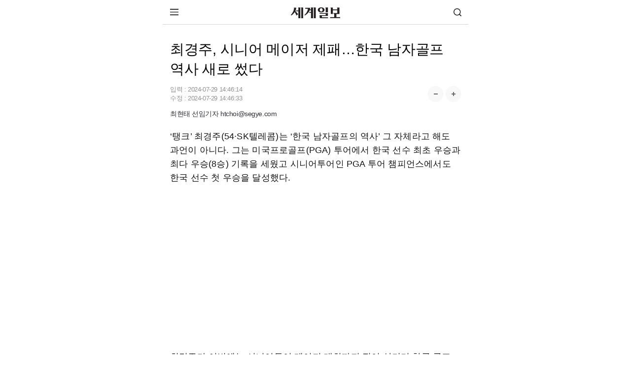

--- FILE ---
content_type: text/html;charset=utf-8
request_url: https://m.segye.com/view/20240729510608?OutUrl=google
body_size: 59016
content:
<!doctype html>
<html lang="ko">
 <head> 
  <meta http-equiv="X-UA-Compatible" content="IE=Edge"> 
  <!-- Global site tag (gtag.js) - Google Analytics GA20220531 --> 
  <script async src="https://www.googletagmanager.com/gtag/js?id=UA-34857780-3"></script> 
  <script>
  window.dataLayer = window.dataLayer || [];
  function gtag(){dataLayer.push(arguments);}

  gtag('js', new Date());


  gtag('config', 'G-B25N02VK7B');
  gtag('config', 'G-V3FF3RRGZH'); //전체
</script> 
  <script async src="https://pagead2.googlesyndication.com/pagead/js/adsbygoogle.js?client=ca-pub-9527931866320818" crossorigin="anonymous"></script> 
  <script type="text/javascript">
    var addresshttps = unescape(location.href);
	  
      if (document.location.protocol == 'http:') {
        if (addresshttps.indexOf('9999') > -1  || addresshttps.indexOf('blabla') > -1  || addresshttps.indexOf('m1') > -1 || addresshttps.indexOf('m2') > -1 || addresshttps.indexOf('m3') > -1 ) {
        }else{
          document.location.href = document.location.href.replace('http:', 'https:');
        }
      }

     </script> 
  <meta charset="utf-8"> 
  <meta name="viewport" content="width=device-width, initial-scale=1.0"> 
  <meta name="google-site-verification" content="3qf_flU-0lA80ikUF-clauJw4YBbTFqzERzxUFwUqCU"> 
  <meta name="google-site-verification" content="KUfH8EuVdvg5W5wC03iVDovuC0eP7Sw5npna7NuSEfg"> 
  <meta name="naver-site-verification" content="cd84a259b876a69e02ade8d05e221c1d4538c299"> 
  <meta name="naver-site-verification" content="5420533a4c2583c35d94e30206974faaa1813938"> 
  <link rel="shortcut icon" href="//mimg.segye.com/static/2019_segye/common/images/segyefavicon_new.ico" type="image/x-icon"> 
  <meta property="og:image" content="https://www.segye.com/content/image/2024/07/29/20240729510607.jpg"> 
  <meta property="og:image:alt" content="최경주, 시니어 메이저 제패…한국 남자골프 역사 새로 썼다"> 
  <meta name="robots" content="index, follow, max-snippet:-1, max-image-preview:large, max-video-preview:-1"> 
  <meta name="Copyright" content="세계일보 - 세상을 보는 눈, 글로벌 미디어"> 
  <meta name="google-site-verification" content="jScPqPLMqDh_teZxUQ8T0nVo9VFR1kQWnOm6ud85ILU"> 
  <meta name="author" content="최현태"> 
  <meta property="segye:content_id" content="20240729510608"> 
  <meta property="og:url" content="https://www.segye.com/newsView/20240729510608"> 
  <meta property="og:site_name" content="세계일보"> 
  <meta property="og:image:width" content="1200"> 
  <meta property="og:image:height" content="800"> 
  <meta property="og:type" content="article"> 
  <meta property="og:description" content="‘탱크’ 최경주(54·SK텔레콤)는 ‘한국 남자골프의 역사’ 그 자체라고 해도 과언이 아니다. 그는 미국프로골프(PGA) 투어에서 한국 선수 최초 우승과 최다 우승(8승) 기록을 세웠고 시니어투어인 PGA 투어 챔피언스에서도 한국 선수 첫 우승을 달성했다. 최경주가 이번에는 시니어투어 메이저 대회까지 집어 삼키며 한국 골프 역사에 커다란 족적을 남겼다."> 
  <meta property="og:title" content="최경주, 시니어 메이저 제패…한국 남자골프 역사 새로 썼다"> 
  <meta property="og:locale" content="ko_KR"> 
  <meta name="twitter:card" content="summary_large_image"> 
  <meta name="twitter:site" content="@segyecom"> 
  <meta name="twitter:image" content="https://www.segye.com/content/image/2024/07/29/20240729510607.jpg"> 
  <meta name="twitter:creator" content="@segyecom"> 
  <meta name="twitter:url" content="https://www.segye.com/newsView/20240729510608"> 
  <meta name="twitter:title" content="최경주, 시니어 메이저 제패…한국 남자골프 역사 새로 썼다"> 
  <meta name="twitter:description" content="‘탱크’ 최경주(54·SK텔레콤)는 ‘한국 남자골프의 역사’ 그 자체라고 해도 과언이 아니다. 그는 미국프로골프(PGA) 투어에서 한국 선수 최초 우승과 최다 우승(8승) 기록을 세웠고 시니어투어인 PGA 투어 챔피언스에서도 한국 선수 첫 우승을 달성했다. 최경주가 이번에는 시니어투어 메이저 대회까지 집어 삼키며 한국 골프 역사에 커다란 족적을 남겼다."> 
  <meta property="fb:app_id" content="1126275450823688"> 
  <meta name="description" content="‘탱크’ 최경주(54·SK텔레콤)는 ‘한국 남자골프의 역사’ 그 자체라고 해도 과언이 아니다. 그는 미국프로골프(PGA) 투어에서 한국 선수 최초 우승과 최다 우승(8승) 기록을 세웠고 시니어투어인 PGA 투어 챔피언스에서도 한국 선수 첫 우승을 달성했다. 최경주가 이번에는 시니어투어 메이저 대회까지 집어 삼키며 한국 골프 역사에 커다란 족적을 남겼다."> 
  <title>최경주, 시니어 메이저 제패…한국 남자골프 역사 새로 썼다 | 세계일보</title> 
  <meta property="article:tag" content="최경주, 탱크, 한국 골프 새 역사, 시니어 메이저 대회 우승, "> 
  <script type="application/ld+json">
{
  "@context": "https://schema.org",
  "@type": "NewsArticle",
  "mainEntityOfPage": "https://www.segye.com/newsView/20240729510608",
  "headline": "최경주, 시니어 메이저 제패…한국 남자골프 역사 새로 썼다",
  "datePublished": "2024-07-29T14:46:14+09:00",
  "dateModified": "2024-07-29T14:46:33+09:00",
  "inLanguage": "ko",
  "isAccessibleForFree": true,
  "author": {
    "@type": "Person",
    "name": "최현태"
        ,"url":"https://m.segye.com/journalist/list.do?id=htchoi@segye.com&writerName=최현태"
      },
  "publisher": {
    "@type": "Organization",
    "name": "세계일보",
    "url": "https://www.segye.com",
    "logo": {
      "@type": "ImageObject",
      "url": "https://img.segye.com/static/2019_segye/common/images/segyefavicon_new.ico",
      "width": 600,
      "height": 60
    }
  },
  "image": {
    "@type": "ImageObject",
    "url": "https://www.segye.com/content/image/2024/07/29/20240729510607.jpg",
    "width": 1200,
    "height": 800
  },
  "description": "‘탱크’ 최경주(54·SK텔레콤)는 ‘한국 남자골프의 역사’ 그 자체라고 해도 과언이 아니다. 그는 미국프로골프(PGA) 투어에서 한국 선수 최초 우승과 최다 우승(8승) 기록을 세웠고 시니어투어인 PGA 투어 챔피언스에서도 한국 선수 첫 우승을 달성했다. 최경주가 이번에는 시니어투어 메이저 대회까지 집어 삼키며 한국 골프 역사에 커다란 족적을 남겼다.",
	 "articleSection": "골프"
}
</script> 
  <link rel="canonical" href="https://www.segye.com/newsView/20240729510608"> 
  <link rel="alternate" media="only screen and (min-width: 641px)" href="https://www.segye.com/newsView/20240729510608"> 
  <link rel="image_src" href="https://www.segye.com/content/image/2024/07/29/20240729510607.jpg"> 
  <link rel="amphtml" href="https://m.segye.com/ampView/20240729510608"> 
  <script src="https://static.dable.io/dist/fetchMetaData.js"></script> 
  <meta property="dable:item_id" content="20240729510608"> 
  <meta property="dable:image" content="https://www.segye.com/content/image/2024/07/29/20240729510607.jpg"> 
  <meta property="dable:author" content="최현태"> 
  <meta property="article:section" content="골프"> 
  <meta property="article:author" content="최현태"> 
  <meta property="article:category" content="골프"> 
  <meta property="article:published_time" content="2024-07-29T14:46:14+09:00"> 
  <meta property="article:modified_time" content="2024-07-29T14:46:33+09:00"> 
  <meta property="article:publisher" content="https://www.segye.com"> 
  <meta name="author" content="최현태"> 
  <!-- PAGE CSS IMPORT --> 
  <link rel="stylesheet" type="text/css" href="//m.segye.com/static/2019_segyeMobile/resources/css/style.css?v20250528_3"> 
  <script src="//mimg.segye.com/static/segye/common/js/jquery-1.12.4.min.js"></script> 
  <!-- YJ analytics --> 
  <script type="text/javascript">
		(function(iWindow, iDoc, tScript, tJs, rol, iScript, newScript){
			newScript = iDoc.createElement(tScript);
			iScript = iDoc.getElementsByTagName(tScript)[0];
			newScript.async = 1;
			newScript.src = tJs;
			iScript.parentNode.insertBefore(newScript, iScript);
			iWindow[rol] = iWindow[rol]||function() {
				(iWindow[rol].arg=iWindow[rol].arg||[]).push(arguments)
			}
		})(window, document, 'script', '//m.segye.com/static/2019_segyeMobile/common/js/analytics.js', 'ca')
			ca('20240729510608'            //resource_id
			,'c44149bd-6cd7-417c-ae32-78735e0f5996'                     //user_created
			,'c44149bd-6cd7-417c-ae32-78735e0f5996'      //user_created_id
			,'최현태'                     //user_create_name
			,'\uCD5C\uACBD\uC8FC, \uC2DC\uB2C8\uC5B4 \uBA54\uC774\uC800 \uC81C\uD328\u2026\uD55C\uAD6D \uB0A8\uC790\uACE8\uD504 \uC5ED\uC0AC \uC0C8\uB85C \uC37C\uB2E4'               //resource_title
			,'4'      //resource_type
			,'0101110200000'     //resource_category
			,'1722230490111'      //date_created   
			,'1722231993916'   //date_updated
			,'2019_segyeMobile'
			,'7490962c-dace-4f31-b8ee-2a2a67909d1a'					//storyId
//			,'$("#livereAction_facebook").children("strong").text()'	//livereAction_facebook
//			,'$("#livereAction_twitter").children("strong").text()'		//livereAction_twitter
//			,'$("#livereAction_kakao").children("strong").text()'		//livereAction_kakao
//			,'$("#replyCount").text()'	    						//replyCount
		);
	</script> 
  <script src="//developers.kakao.com/sdk/js/kakao.min.js"></script> 
  <!-- PAGE JS IMPORT --> 
  <script src="//m.segye.com/static/2019_segyeMobile/resources/js/jquery.min.js"></script> 
  <script src="//m.segye.com/static/2019_segyeMobile/resources/js/jquery.bxslider.js"></script> 
  <script src="//m.segye.com/static/2019_segyeMobile/resources/js/script.js?20250120"></script> 
  <script src="//m.segye.com/static/2019_segyeMobile/resources/js/commonAD.js?20251017"></script> 
  <script src="//m.segye.com/static/2019_segyeMobile/resources/js/rendering.js"></script> 
  <script src="//m.segye.com/static/2019_segyeMobile/resources/js/common_v2.js"></script> 
  <script src="https://analytics.ahrefs.com/analytics.js" data-key="HdLxGGn2TXuCzpA+iAgDDg" async></script> 
  <!--view광고  --> 
  <script language="javascript">
$(document).ready(function(){
 if(('20240729510608' != '')&&('20240729510608' != '20170529001325')){
	// 뷰페이지에서 이미지가 없을때  
    //mobile_textbanner();
  }
});
</script> 
  <script language="javascript">
function teadsad(){
$.ajax({
    type:'get'
   ,url:'//white.contentsfeed.com/RealMedia/ads/adstream_jx.ads/m.segye.com/sns4@Middle1'
   ,success:function(data){
        let _isJs = data.indexOf('<script');
        let _stIdx = data.indexOf('src');
        if(_isJs > -1 && _stIdx > -1){
            let _jsAdd = data.substr(_stIdx+5);
            let _edIdx = _jsAdd.indexOf('\"');
            _jsAdd = _jsAdd.substr(0, _edIdx);
            let _jsAddEl = document.createElement('script');
            _jsAddEl.src = _jsAdd;
            if(typeof document.head != 'undefined'){
                document.head.appendChild(_jsAddEl);
            }
        }
   }
});
}
	


	$(document).ready(function(){
	// 이미지 갯수 초과로 인한 제외 기사 ID (5개씩 끈어서 줄바꿈 적용)
	var _ignoreNewsId = [
		'20150128002264','20150322001217','20161216002230','20170529001325'
		,'20200710512185','20201130520680','20210413509175','20210415506330','20210421513693'
		,'20210413515174','20161226001676','20161006002664','20160912002209','20160517002771'
		,'20160718003440','20160920001276','20220522509405','20220530521734','20160818002863'
		,'20160112000720','20160809001845'/*,'20160811002388'*/,'20160125002895'
		,'20230328512733','20230329507466','20230329507048','20230329509591'
	];

	//티즈 분류
//	let _adscript1 = document.createElement("script");
//	_adscript1.src = "https://white.contentsfeed.com/RealMedia/ads/adstream_jx.ads/m.segye.com/sns4@Middle1";
	


	// 섹션 분류 코드
	var tmpTitle = '';
	var path = window.location.pathname;
	var categoryad='0101110200000';



	if(path == '/' || path.indexOf('main')  > -1){

	}else if(path.indexOf('photoList') > -1){
		$('#subTitle').empty().append('포토').show();
	}else if(path.indexOf('seriesList') > -1 || categoryad=='3000308'){
		$('#subTitle').empty().append('이슈').show();
	}else{
		// 동일 텍스트의 경우 영문 경로, 코드 경로 순 기재
		var stAry = {
			"/news":"뉴스","0101":"뉴스",
			"/issue":"이슈","/issue2":"이슈","/430000":"이슈","/3000308":"이슈",
			"/biz":"비즈","010103":"비즈",
			"/entertainment":"연예","010106":"연예",
			"/sports":"스포츠","010111":"스포츠",
			"/photo":"포토/영상","0115":"포토","0104":"포토","0126":"영상",
			"/news/politics":"정치","010101":"정치",
			"/news/society":"사회","010108":"사회",
			"/news/culture":"문화","010105":"문화",
			"/news/opinion":"오피니언","2009":"오피니언","010110":"오피니언",
			"/eco2018":"환경",
			"/drone":"드론",
			"/forum":"행사&포럼",
			"/rssInfo":"RSS",
			"010104":"국제",
			"010107":"전국",
			"010112":"피플"
		};
		var sTitle='';
		if(stAry[path]){
			sTitle=stAry[path];
		}else if(stAry[categoryad.substring(0,6)]){
			sTitle=stAry[categoryad.substring(0,6)];
		}else if(stAry[categoryad.substring(0,4)]){
			sTitle=stAry[categoryad.substring(0,4)];
		}else{
			sTitle=tmpTitle;
		}
		$('#subTitle').empty().append(sTitle).show();
				
				// 페이지별 광고 적용
				if('20240729510608' != ''){ //뷰페이지일경우에만 호출
					if(_ignoreNewsId.join().indexOf('20240729510608') == -1){// 이미지 초과 갯수 기사 ID 필터링
						
						if(window.location.href.indexOf("daumview") > -1){ // 테스트용 페이지 (추후 삭제 필요)
							//_mobileAd.bannerIn(); 

						}else if(window.location.href.indexOf("postView") == -1){ // postView가 아닐떄
							if(window.location.href.indexOf("snsView") == -1){ // snsView 가 아닐떄
								/* view 일떄 [s] */ 

								//mobile_bannerIn();	//
								//mobile_bannerIn4();
								mobile_bannerIn5();	
mobile_bannerIn7();

								/* view 페이지일떄 [e] */ 
							}else{
								/* snsView일때 [s]*/ 
								//mobile_bannerIn();	//
								//mobile_bannerIn4();
								mobile_bannerIn5();
mobile_bannerIn7();
								//mobile_bannerIndiv();
								/* snsView일때 [e] */ 
							}
							//}
						}else{
							/* postView일때 [s] */ 

							//mobile_bannerIn();	//
							//mobile_bannerIn4();	
							//mobile_bannerIn5();
//mobile_bannerIn7();
							
							/* postView일때 [e] */ 
							
						}
					}
				}

	}
});
</script> 
  <!--script>
document.addEventListener("DOMContentLoaded", function() {
  var innerElement = document.getElementById('innerDiv');
  if(innerElement) {

   var divElement = document.createElement("div");
   divElement.id = "dcamp_ad_63705";
    divElement.style.width = "100%";
    divElement.style.height = "auto";
    innerElement.appendChild(divElement);
    
    var scriptElement = document.createElement("script");
    scriptElement.src = "https://white.contentsfeed.com/RealMedia/ads/adstream_jx.ads//m.segye.com/view4@x09";
    scriptElement.async = true;
    innerElement.appendChild(scriptElement);
  } else {
    console.error("#inner 아이디를 가진 요소를 찾을 수 없습니다.");
  }
});
</script--> 
 </head> 
 <body> 
  <script language="javascript">
			   if(window.location.href.indexOf("postView") == -1){

						$(function() {
						(function(d,a,b,l,e,_) {
						d[b]=d[b]||function(){(d[b].q=d[b].q||[]).push(arguments)};e=a.createElement(l);
						e.async=1;e.charset='utf-8';e.src='//static.dable.io/dist/plugin.min.js';
						_=a.getElementsByTagName(l)[0];_.parentNode.insertBefore(e,_);
						})(window,document,'dable','script');
						dable('setService', 'm.segye.com');
						dable('sendLogOnce');
						});
				   
		}
		</script> 
  <!-- wrap --> 
  <div id="wps_wrap"> 
   <!-- container --> 
   <div id="wps_container"> 
    <!-- wrap --> 
    <div id="wrap" style="height: 886px;"> 
     <!-- header --> 
     <div id="wps_header"> 
      <script type="text/javascript">
var referrer =  document.referrer;
console.log(referrer);
var categoryId='0101110200000';
if (categoryId == '') {
            categoryExp = /category\/(\d{5,13})/;
            tmp = categoryExp.exec(location.href);
            //console.log(tmp);
            if (tmp == null) {

                var editableCategoryExp = /\/([a-z]+)$/;
                var editableCategory = [
                    "smartpeople",
                    "entertainments",
                    "sports",
                    "newspaper",
                    "fun"
                ];
                var editableCategoryId = [
                    "0101120000000",
                    "0101060000000",
                    "0101110000000",
                    "0160000000000",
                    "0104000000000"
                ];
                tmp = editableCategoryExp.exec(location.href);

                if (tmp != null) {
                    var index = editableCategory.indexOf(tmp[1]);
                    categoryId = editableCategoryId[index];

                }
            } else {
                categoryId = tmp[1];
            }

        }
var _aid='20240729510608';
var _aname="최현태";
var _atype="세계일보";
var curCategoryName='';

function searchDisplay(){
    $("#u_hs").toggle();
}

</script> 
      <!-- [s]include:상단 영역 ~~~~~~~~~~--> 
      <header id="wrapTop"> 
       <!-- 명절로고 설날  
<center><a href="/"><img src="//m.segye.com/static/2019_segyeMobile/resources/images/logo_seollal.png" width="130" height="28"  alt="세계일보" title="세계일보" style="margin:-5px 0 -5px 0;"></a></center> --> 
       <!-- 명절로고 추석  
<center><a href="/"><img src="//m.segye.com/static/2019_segyeMobile/resources/images/logo_chuseok.png" width="130" height="28"  alt="세계일보" title="세계일보" style="margin:-5px 0 -5px 0;"></a></center> --> 
       <!-- 기본로고 --> 
       <center>
        <a href="/"><img src="//m.segye.com/static/2019_segyeMobile/resources/images/logo.png" width="100" height="22" alt="세계일보" title="세계일보"></a>
       </center> 
       <a class="btnMenu"><img src="https://m.segye.com/static/2019_segyeMobile/resources/images/icon_menu.png" alt="메뉴보기">메뉴 보기</a> 
       <a class="btnSearch" href="javascript:searchDisplay();">검색</a> 
      </header> 
      <!-- [s]메뉴 활성화 --> 
      <div id="wrapMenu"> 
       <div class="titBox"> 
        <a class="logo" href="/">세계일보</a> 
        <a class="close"> <img src="https://m.segye.com/static/2019_segyeMobile/resources/images/icon_close.png" alt="닫기"> </a> 
       </div> 
       <nav class="memuBox"> 
        <!-- [s]뉴스 --> 
        <div class="cont"> 
         <i class="tit">뉴스</i> 
         <ul class="newsList"> 
          <li><a href="/news/politics">정치</a></li> 
          <li><a href="/news/society">사회</a></li> 
          <li><a href="/category/0101040000000">국제</a></li> 
          <li><a href="/news/culture">문화</a></li> 
          <li><a href="/category/0101070000000 ">전국</a></li> 
          <li><a href="/category/0101120000000">피플</a></li> 
          <li><a href="/news/opinion">오피니언</a></li> 
          <li><a href="https://m.segye.com/issue2">이슈</a></li> 
          <li><a href="/biz">비즈</a></li> 
          <li><a href="/entertainment">연예</a></li> 
          <li><a href="/sports">스포츠</a></li> 
          <li><a href="/photo">포토·영상</a></li> 
         </ul> 
        </div> 
        <!-- [e]뉴스 --> 
        <!-- [s]부가서비스 --> 
        <div class="cont"> 
         <i class="tit">부가서비스</i> 
         <ul class="extraList"> 
          <li><a href="/category/4000218">환경 평등이야기</a></li> 
          <li><a href="/category/1000200">신통일한국</a></li> 
          <li><a href="/category/4000062">세계는 지금</a></li> 
          <li><a href="/category/3000308">S스토리</a></li> 
          <li><a href="/category/2000009">설왕설래</a></li> 
          <li><a href="/category/4000192">이슈&amp;현장</a></li> 
          <li><a href="/category/2001057">기자가 만난 세상</a></li> 
          <li><a href="/newspaper">신문보기</a></li> 
         </ul> 
         <ul class="serviceList"> 
          <li><a href="/category/9130000">w+여행</a></li> 
          <li><a href="/category/3000222">오늘의 운세</a></li> 
          <li><a href="/category/2000026">WT논평</a></li> 
          <li><a href="/category/0198000000000">
            <style="color:#f00;">
             HOT 포토
            </style="color:#f00;"></a></li> 
          <li><a href="/category/0101080300000">화제의 판결</a></li> 
          <li><a href="/category/6100064 ">김현주의 일상톡톡</a></li> 
          <li><a href="/category/1000187">드론 세계</a></li> 
          <li><a href="/category/3000327">박수찬의 軍</a></li> 
         </ul> 
        </div> 
        <!-- [e]부가서비스 --> 
       </nav> 
       <ul class="addLink"> 
        <li><a href="https://m.segyebiz.com">세계비즈</a></li> 
        <li><a href="https://m.sportsworldi.com">스포츠 월드</a></li> 
        <li><a href="javascript:gotoPcWeb();">PC화면</a></li> 
       </ul> 
      </div> 
      <!-- [e]메뉴 활성화 --> 
      <!-- [e]include:상단 영역 ~~~~~~~~~~--> 
      <!-- 검색바 start --> 
      <form name="searchForm" id="searchForm" method="post" action="/search2" accept-charset="utf-8"> 
       <div id="u_hs" class="u_hs" style="display:none;"> 
        <div class="u_hsw"> 
         <div class="u_itw"> 
          <input type="text" name="searchWord" id="searchWord" value="" class="u_it"> 
          <input type="hidden" name="searchPage" id="searchPage" value=""> 
          <button type="button" class="gnb u_clrt" id="topClearInput" style="display:none"></button> 
         </div> 
         <button type="submit" class="gnb u_hssbt u_hssbt_ss"><span>검색</span></button> 
        </div> 
       </div> 
      </form> 
      <!-- 검색바 end --> 
      <style>
/* 검색 */
.u_hs{position:relative;width:100%;height:40px;border-bottom:1px solid #2a303a;background-color:#343c49;-webkit-box-shadow:0 1px #3e4652}
.u_hsw{padding:4px 5px 3px 5px;}
.u_itw{position:relative;height:29px;overflow:hidden;border:1px solid #272b34;background:#fff;-webkit-box-shadow:inset 0 2px 2px #e5e5e5;box-shadow:inset 0 2px 2px #e5e5e5;}
.u_it{width:100%;height:29px;padding-left:6px;padding-right:30px;border:0;background:transparent;font-size:14px;line-height:18px;-webkit-border-radius:0;-webkit-appearance:none;-webkit-box-sizing:border-box;-moz-box-sizing:border-box}
.u_clrt{overflow:hidden;position:absolute;top:0;right:2px;z-index:10;width:29px;height:29px;margin:0;padding:0;border:0;background-position:-102px -34px;text-indent:-999px;cursor:pointer}
.u_hs .u_hssbt{position:absolute;top:5px;height:31px;border:0;background-color:#6a788f;font-size:12px;line-height:29px;color:#fff;letter-spacing:-1px;-webkit-border-radius:0;-webkit-appearance:none}
.u_hs .u_hssbt_ss{position:absolute;float:left;right:6px;top:5px;width:40px;height:29px;}
/*.u_hssbt_ss{background-position:-1px -34px;background:url("http://mimg.segye.com/static/segyeMobile/resources/images/search_icons.png") no-repeat;}*/
.u_vc,.u_hc,.u_skip,.newsct_body caption{visibility:hidden;overflow:hidden;position:absolute;left:-999em;width:0;height:0;font-size:0;line-height:0}
.u_hsft .u_hssbt{  background-color: #f2f2f2;  color: #777777;}
.gnb,.u_ftlkbt:before,.lnb_sub .lnb_starcast:before{background-color:transparent;/*background-image:url(http://mimg.segye.com/static/segyeMobile/resources/images/search_icons.png);*/background-repeat:no-repeat}
</style> 
     </div> 
     <!-- content --> 
     <div id="mcontent">
      <script src="https://code.jquery.com/jquery-3.6.0.min.js"></script> 
      <!--script>
var urlParams = new URLSearchParams(window.location.search);
var referrer = urlParams.get('referrer');
console.log("referrer2 : " + referrer);
</script--> 
      <script language="javascript">

var dableUrl = location.href;

var parameter = dableUrl.indexOf("=");
var dableName = dableUrl.substr(parameter+1,5);
console.log("dableName="+dableName);

// 데이블
console.log(dableName);

// if (dableName == 'dable'){history.pushState(null,null,"#");jQuery(window).bind("hashchange", function(){location.replace("http://m.segye.com/main3");})}

</script> 
      <div id="wide_wrap"> 
       <div id="wps_layout1" data-use-yn="Y" class="off"> 
        <div class="viewtop_ad"> 
         <div id="wps_layout1_box1" data-desc="탑광고" data-type="ad" data-box-file="/view/box/ad_top.vm" data-use-yn="Y" class="off"> 
          <div style="display: flex;justify-content: center;margin:5px 0px 6px 0px;"> 
           <script type="text/javascript" src="https://white.contentsfeed.com/RealMedia/ads/adstream_jx.ads/m.segye.com/view4@Top1"></script> 
           <div> 
           </div> 
          </div> 
         </div> 
        </div> 
        <div id="read"> 
         <section id="wrapCont"> 
          <article class="viewBox"> 
           <div id="wps_layout1_box2" data-desc="모바일 기사 제목" data-type="view" data-box-file="/view/box/newsArticleTitle.vm" data-use-yn="Y" class="off"> 
            <script type="application/ld+json">
{
    "@context": "https://schema.org",
    "@type": "NewsMediaOrganization",
    "url": "https://www.segye.com/",
    "name": "세계일보",
    "alternateName": ["세계일보", "세계닷컴"],
    "foundingDate":"1989-02-01",
    "description": "세계일보는 정론직필의 정신을 바탕으로 신속하고 정확한 보도, 공정한 논평, 깊이 있는 분석을 통해 독자들에게 다양한 정보와 지식을 제공하겠습니다..",
    "sameAs": [
        "https://www.youtube.com/@segyetimes",
        "https://www.facebook.com/segyetimes",
        "https://blog.naver.com/segyecom",
        "https://story.kakao.com/ch/segyetimes"
    ]
}
</script> 
            <!-- 제목 --> 
            <h3>최경주, 시니어 메이저 제패…한국 남자골프 역사 새로 썼다</h3> 
            <div class="info"> 
             <div class="date">
              입력 : 2024-07-29 14:46:14
              <br>수정 : 2024-07-29 14:46:33
             </div> 
             <div class="font"> 
              <a class="btn increaseFontSize"><img src="https://m.segye.com/static/2019_segyeMobile/resources/images/mobile_btn_fontplus.png" alt="폰트 크게"></a> 
              <a class="btn decreaseFontSize"><img src="https://m.segye.com/static/2019_segyeMobile/resources/images/mobile_btn_fontminus.png" alt="폰트 작게"></a> 
             </div> 
             <div class="help">
              <!--a class="btn">글씨 크기 선택</a--> 
              <!--div class="pop">
					<a class="step1">가장 작은 크기 글자</a>
					<a class="step2">한 단계 작은 크기 글자</a>
					<a class="step3 on">기본 크기 글자</a>
					<a class="step4">한 단계 큰 크기 글자</a>
					<a class="step5">가장 큰 크기 글자</a>
				</div--> 
             </div> 
             <div class="media_end_head_journalist"> 
              <a href="/journalist/list.do?id=htchoi@segye.com&amp;writerName=최현태" class="media_end_head_journalist_box"> 
               <!-- 기자별 이미지가 없어서 임시 주석 --> 
               <!--div class="media_end_head_journalist_thumb" id="journalist_title_email" data-email="htchoi@segye.com">
						<img src="/api/getUserPhoto?userId=c44149bd-6cd7-417c-ae32-78735e0f5996" width="24px" height="24px" onerror="this.onerror=null; this.src='/images/ico/img_people.jpg'">
					</div--> <em class="media_end_head_journalist_name">최현태 선임기자 htchoi@segye.com</em> </a> 
             </div> 
            </div> 
            <div class="viewShare"> 
             <a class="logo" href="https://m.segye.com/"><img src="//m.segye.com/static/2019_segyeMobile/resources/images/logo.png" width="100" height="22" alt="세계일보" title="세계일보"></a> 
             <a class="google" href="https://news.google.com/publications/CAAqIggKIhxDQklTRHdnTWFnc0tDWE5sWjNsbExtTnZiU2dBUAE?hl=ko&amp;gl=KR&amp;ceid=KR%3Ako">구글</a> 
             <a class="naver" href="https://post.naver.com/my.nhn?memberNo=15305315">네이버</a> 
             <a class="youtube" href="https://www.youtube.com/channel/UCzwT19hkdAkZIil8WdgzdgA">유튜브</a> 
            </div> 
            <!-- 글씨 크기 리뉴얼 --> 
            <script>
// 초기 크기 설정 (기본은 step3)
let fontSizeIndex = 2; // 0: 가장 작음, 4: 가장 큼
const fontSizeClasses = ['fontDown1', 'fontDown2', '', 'fontUp1', 'fontUp2'];

// + 버튼
$('.increaseFontSize').click(function () {
    if (fontSizeIndex < fontSizeClasses.length - 1) {
        fontSizeIndex++;
        updateFontSize();
    }
});

// - 버튼
$('.decreaseFontSize').click(function () {
    if (fontSizeIndex > 0) {
        fontSizeIndex--;
        updateFontSize();
    }
});

// 글자 크기 업데이트 함수
function updateFontSize() {
    $('.viewCont').attr('class', 'viewCont'); // 기존 클래스 초기화
    if (fontSizeClasses[fontSizeIndex]) {
        $('.viewCont').addClass(fontSizeClasses[fontSizeIndex]);
    }
}
</script> 
           </div> 
           <div id="wps_layout1_box3" data-desc="모바일 기사 리뉴얼" data-type="view" data-box-file="/view/box/newsArticleRe.vm" data-use-yn="Y" class="off"> 
            <div class="viewCont"> 
             <script type="text/javascript" async id="twitter-wjs" src="https://platform.twitter.com/widgets.js"></script> 
             <div id="textbanner"></div> 
             <div id="contents" class="article_read" itemprop="articleBody"> 
              <p>‘탱크’ 최경주(54·SK텔레콤)는 ‘한국 남자골프의 역사’ 그 자체라고 해도 과언이 아니다. 그는 미국프로골프(PGA) 투어에서 한국 선수 최초 우승과 최다 우승(8승) 기록을 세웠고 시니어투어인 PGA 투어 챔피언스에서도 한국 선수 첫 우승을 달성했다.</p> 
              <p>&nbsp;</p> 
              <p>최경주가 이번에는 시니어투어 메이저 대회까지 집어 삼키며 한국 골프 역사에 커다란 족적을 남겼다. 최경주는 29일 영국 스코틀랜드 커누스티의 커누스티 골프 링크스(파72)에서 열린 더 시니어 오픈(총상금 285만달러) 최종라운드에서 2언더파 70타를 쳐 최종합계 10언더파 278타로 우승했다. 더 시니어 오픈은 미국과 유럽의 시니어 투어인 PGA 투어 챔피언스와 레전즈 투어의 메이저대회다.</p> 
              <figure class="image"> 
               <img alt="" class="class_div_main" data-align="none" src="//mimg.segye.com/content/image/2024/07/29/20240729510607.jpg" storyid="eb03f1bd-8451-4895-bc64-6ff1ce605045"> 
               <figcaption style="text-align: left; display: none; word-break: break-all; overflow-wrap: break-word; width: 512px;">
                 K.J. Choi poses kisses the Claret Jug after winning The Senior Open Presented by Rolex at Carnoustie Golf Links, in Carnoustie, Scotland, Sunday July 28, 2024. (Steve Welsh/PA via AP) 
               </figcaption> 
              </figure> 
              <p>최경주는 이 대회 우승으로 한국 선수로는 처음으로 미국과 유럽 양쪽 시니어 투어 메이저를 제패했다. 최경주는 PGA 투어 ‘제5의 메이저’ 플레이어스 챔피언십을 제패하고 마스터스에서도 3위에 올랐지만 끝내 메이저 우승을 이루지 못했다. 하지만 마침내 시니어 무대에서 메이저 챔프의 꿈을 이뤘다. 최경주는 “한국 선수가 이 대회에서 우승한 건 역사적인 일”이라며 “자랑스럽다. 내 꿈이 이뤄졌다”고 벅찬 소감을 밝혔다.</p> 
              <p>&nbsp;</p> 
              <p>최경주는 커누스티 골프 링크스에서 열린 PGA 투어 메이저 디 오픈에 1999년, 2007년 출전했으며 2007년에는 공동 8위에 올랐다. 아시아 선수의 더 시니어 오픈 우승은 2002년 스가이 노보루(일본)에 이어 두 번째다. 최경주는 우승상금 44만7800달러(약 6억2000만원)와 내년 디 오픈 출전권을 챙겼고 미국과 유럽 양쪽 시니어투어에서 당분간 안정적으로 뛸 든든한 발판을 마련했다. 2020년 시니어 무대에 뛰어든 최경주는 2021년 퓨어 인슈어런스 오픈 우승에 이어 3년 만에 2승 고지에 올랐다. 앞서 최경주는 54세 생일날이던 지난 5월 19일 한국프로골프(KPGA) 투어 SK텔레콤 오픈에서 극적인 역전 우승을 일궈내 KPGA 투어 최고령 우승 기록을 갈아치웠다.</p> 
              <figure class="image"> 
               <img alt="" class="class_div_main" data-align="none" src="//mimg.segye.com/content/image/2024/07/29/20240729510605.jpg" storyid="01d72ff6-7d7e-4f80-918d-c78e48a7daee"> 
               <figcaption style="text-align: left; display: none; word-break: break-all; overflow-wrap: break-word; width: 512px;">
                 K.J. Choi gestures on the 18th green after winning The Senior Open Presented by Rolex at Carnoustie Golf Links, in Carnoustie, Scotland, Sunday July 28, 2024. (Steve Welsh/PA via AP) 
               </figcaption> 
              </figure> 
              <p>한타차 선두로 최종라운드에 나선 최경주는 초반이 불안하게 출발했다. 1번 홀(파4) 보기에 이어 5~6번 홀에서도 1타씩을 잃었다. 6번 홀에서는 페널티 구역에 볼을 빠트렸다. 최경주가 흔들리는 사이 한타차 2위로 출발한 리처드 그린(호주)이 파 행진을 벌이며 선두로 올라섰고 최경주는 3위까지 밀려났다. 하지만 최경주는 9~10번 홀 연속 버디로 다시 공동 선두로 복귀했고 다시 12~13번 홀에서 신들린 연속 버디쇼를 펼치며 순식간에 3타차 단독 선두로 치고 났다. 최경주는 이어 14번 홀(파5)에서 10ｍ 거리의 짜릿한 이글 퍼트를 집어넣어 승부를 갈랐다.</p> 
              <!-- 바이라인 --> 
              <!--div id="byLine"></div>
				<script type="text/javascript">

					var mtime = "20240729144633";
					var sttime = "20210630130000";
					var newsId = '20240729510608';
					var year = newsId.substring(0,4);
					var month = newsId.substring(4,6);
					var day = newsId.substring(6,8);
					var path = '/content/html/'+year+'/'+month+'/'+day+'/'+newsId+'.json';
					var jsonLocation = path;

					var byLine = '';
					$.getJSON(jsonLocation, function(data){
						byLine= data['propertyMap']['.naver-byline']['propertyValue'];
					if (mtime>sttime){
					console.log(sttime);					
					console.log(byLine);

					$('#byLine').text(byLine);
					}

					});
				//}
				</script--> 
             </div> 
             <!-- [s] 바이라인 --> 
             <!--div class="byline"><p class="byline_p"><span class="byline_s">최현태 선임기자 htchoi@segye.com</span></p></div--> 
             <!-- [e] 바이라인 --> 
             <!-- 기자 프로필은 큐브 기능 추가가 더 진행되야 된다 --> 
             <!-- [s]기자 프로필 --> 
             <div class="newsct_journalist" data-journalist-email="htchoi@segye.com" data-journalist-user="최현태"> 
              <!-- 기자 여러명일때 반복될 부분 --> 
              <div class="media_journalistcard_item"> 
               <div class="media_journalistcard_item_inner"> 
                <div class="media_journalistcard_summary_info"> 
                 <a href="/journalist/list.do?id=htchoi@segye.com&amp;writerName=최현태" class="media_journalistcard_summary_text" target="blank"> 
                  <!--a href="" class="media_journalistcard_summary_text"--> <span class="media_journalistcard_summary_name"> <em class="media_journalistcard_summary_name_text">최현태 기자</em> </span> </a> 
                </div> 
                <div class="media_journalistcard_morenews" id="morenews"> 
                 <!-- <ul class="media_journalistcard_morenews_list">
								<li class="media_journalistcard_morenews_item"><a href="" class="media_journalistcard_morenews_item_inner">지게차 낙하물 등굣길 초등학생 덮쳐…1명 사망·3명 부상</a></li>
								<li class="media_journalistcard_morenews_item"><a href="" class="media_journalistcard_morenews_item_inner">부산서 50대 트럭기사 하역작업 중 철근에 깔려 숨져</a></li>
							</ul> --> 
                </div> 
               </div> 
              </div> 
              <!-- --> 
             </div> 
             <!-- [e]기자 프로필 --> 
             <!-- [s]카피라이트 --> 
             <div class="copyright"> 
              <div class="c_inner">
               <p class="c_text">Copyright ⓒ 세계일보. 무단 전재 및 재배포 금지</p>
              </div> 
              <span id="SG_MECHE" style="display:none">세계일보</span> 
              <span id="SG_CreatorName" style="display:none">최현태</span> 
             </div> 
             <!-- [e]카피라이트 --> 
            </div> 
            <script>
let sgView = (function(){
    let r = {};
    
    var journalistId = $('.newsct_journalist').attr('data-journalist-email');
    var journalistUser = $('.newsct_journalist').data('journalist-user');
    
    r.init = function(){
        if(journalistId && journalistUser){
    	    loadJournalistNews('3', 0);
        }
	    // replaceReporterProfile();
        initImgZoomEvent();
        resizeImg();
    }

    // API 콜 분기
    loadJournalistNews = function(dispCount, startNum) { //('3', 0) ('10', 0)
/*
        if (journalistUser  && journalistId && ['김수연'].findIndex((v) => v === journalistUser) >= 0) {
            getJournalistNews1(dispCount, startNum);
            return false;
        }
*/
//        setTimeout(() => {
//            getJournalistNews2(dispCount, startNum);
//        }, 200);
    }

    // 데이터 불러오기(기자, 총 기사수)
    getJournalistNews1 = function(dispCount, startNum) {
        let params = { 
            "writer": journalistId,
            "page": parseInt(startNum) || 1,
            "pageSize": parseInt(dispCount) || 3
        }
        $.ajax({
            url: "/api/getJournalist",
            type: 'POST',
            async: false,
            data: JSON.stringify(params),
            contentType: "application/json",
            success: function(result) {
                if (result && result.result){
                    //displayLocalNews(result);
                    // 데이터 가공 후 draw
                    let list = [];
                    $.each(result.result, function(i, item) {
                        list.push({
                             id:item.id
                            ,title:item.title
                        });
                    });
                    renderJournalistNews(list);
                }
            },
            error: function(){
                console.log("기자 작성기자 로드 실패 sg");
                console.log(args);
            }
        });
    }
 
    getJournalistNews2 = function(dispCount, startNum){
        let journalistUser = document.querySelector('.newsct_journalist').dataset.journalistUser;
        if (!journalistUser) {
            return false;
        }

        let params = {
            articleDispNum: dispCount || "10",
            article_type: "",
            cust_div_code: "",
            cust_media: "SGN",
            fromDate: "",
            period: "all",
            photoDispNum: "4",
            popWordYn: "N",
            searchWord: journalistUser,
            search_ContType: "",
            sfield: "writer",
            sort: "date",
            toDate: ""
        };
        if (journalistUser && journalistId && ['김수연'].findIndex((v) => v === journalistUser) >= 0) {
            //params.cust_media = '';
            params.searchWord = journalistId;
            params.sfield = 'body';
            params.sort = 'date';
        }

        $.ajax({
            url: "/goSearch.jsp",
            type: 'POST',
            async: false,
            data: JSON.stringify(params),
            contentType: "application/json",
            success: function(result) {
                if (result && result.article){
                    //displayWritters(result);
                    // 데이터 가공 후 draw
                    let list = [];
                    $.each(result.article?.result, function(i, item) {
                        list.push({
                             id:item.contents_id
                            ,title:item.title
                        });
                    });
                    renderJournalistNews(list);
                }
            },
            error: function(){
                console.log("기자 작성기자 로드 실패 yh");
                console.log(args);
            }
        });
    }

    renderJournalistNews = function(data){
        var html = "";
        html += '<ul class="media_journalistcard_morenews_list">';
        $.each(data, function(i, item) {
            html += '	<li class="media_journalistcard_morenews_item"><a href="/view/' + item.id + '" class="media_journalistcard_morenews_item_inner">' + item.title + '</a></li>';
        });
        html += '</ul>';
        $("#morenews").html(html); 
    }

    // 기자 정보 중 사진 로드
    replaceReporterProfile = function () {
        let eMailAddr = document.querySelector('#journalist_title_email')?.dataset.email;
        //console.log(eMailAddr);
        let eMailAddrPrefix = filterAddressString(eMailAddr);
        if (eMailAddrPrefix) {
            document.querySelector('#journalist_title_email img').remove();
            const imgTag = document.createElement('img');
            //imgTag.src = '/api/getUserPhoto?userId=' + eMailAddrPrefix;
            imgTag.src = '//img.segye.com/newsman/' + eMailAddrPrefix + '.jpg';
            imgTag.alt = 'User Photo';
            //imgTag.onerror = "this.onerror=null;this.src='/images/ico/img_people.jpg'";
            imgTag.onerror = function() {
                this.onerror = null; // reset the onerror event handler
                this.src = '/images/ico/img_people.jpg'; // set default image source
            };
            document.querySelector('#journalist_title_email').append(imgTag);
        }
    }

    filterAddressString = function(str) {
        const matches = str.match(/^[^@]*/);
        return matches ? matches[0] : '';
    }

    // 이미지 크게보기 관련
    initImgZoomEvent = function(){
        $("figure").each(function(){
            $(this).css("position", "relative");

            let el = $(this).find("img").eq(0);
            let w = el.width();
            let h = el.height();
            let tumbImgUrl = el.attr("src");
            console.log(tumbImgUrl, w, h);
            
            let oriUrl = tumbImgUrl.split("/").slice(0, 8).join("/") + "/ori/" + tumbImgUrl.split("/").slice(8).join("/");
            
            let imgShowHtml = '<a href="' + oriUrl + '" target="_blank" class="icon_ex">'
                +'<img src="//mimg.segye.com/static/2023_segyeMobile/resources/images/icon_ex.png" alt="zoom">'
                +'</a>';
            let showEl = $(el).after(imgShowHtml);
        });
    }

    // width 150px 이하 원본 사이즈로 처리
    resizeImg = function(){
        $('figure.image > img').filter(function() {
            return $(this).parents('a').length === 0;
        }).each(function() {
            let img = $(this);

            function resizeImage() {
                let naturalWidth = this.naturalWidth;
                if (naturalWidth > 150) {
                    //img.css('width', 'auto'); // 원본 유지
                } else {
                    $(this).parent().css('text-align', 'center');
                    img.css('width', '150px');
                }
            }

            if (this.complete) {
                resizeImage.call(this);
            } else {
                img.on('load', function() {
                resizeImage.call(this);
                });
            }
        })
    }

    return r;
})();

$(function(){
    sgView.init();
});
</script> 
           </div> 
           <div id="wps_layout2_box5" data-desc="모바일 기사 상세 광고2" data-type="ad" data-box-file="/view/box/newsArticlead2.vm" data-use-yn="Y" class="off"> 
            <div class="viewRelate"> 
             <ul> 
              <script type="text/javascript" src="https://white.contentsfeed.com/RealMedia/ads/adstream_jx.ads/m.segye.com/view4@Middle2"></script> 
             </ul> 
            </div> 
           </div> 
          </article> 
         </section> 
         <div id="wps_layout1_box10" data-desc="당신을 위한 추천 콘텐츠.." data-type="normal" data-box-file="/view/box/favoriteContents.vm" data-use-yn="Y" class="off"> 
          <script type="text/javascript" src="https://white.contentsfeed.com/RealMedia/ads/adstream_jx.ads/m.segye.com/view4@Middle3" style="user-select: auto !important;"></script> 
         </div> 
        </div> 
       </div> 
      </div> 
      <!--[s]AD I>
<div class="viewbottom_ad">
		<div class="ad_close">
			<div class="close_btn"></div>
		<script type="text/javascript" src="https://white.contentsfeed.com/RealMedia/ads/adstream_jx.ads/m.segye.com/view4@Frame1"></script>
	</div>
</div>
<[e]AD I-->
     </div> 
     <div style="clear:both"></div> 
     <!-- footer --> 
     <div id="wps_footer">
      <!--script type="text/javascript" src="https://white.contentsfeed.com/RealMedia/ads/adstream_jx.ads/m.segye.com/sns4@Middle1"></script--> 
      <!-- AceCounter Log Gathering Script V.71.2010011401 --> 
      <script type="text/javascript" src="//m.segye.com/static/2019_segyeMobile/resources/js/categorySet_view.js"></script> 
      <script language="javascript">

  if(typeof _GUL == 'undefined'){
   var _aid = "20240729510608";  // 기사 ID
   if (document.getElementById("SG_CreatorName")){
	var _aname = document.getElementById("SG_CreatorName").innerHTML;  // 기자명
   }else{
	var _aname = "";
   }
   if(document.getElementById("SG_MECHE")){
	var _atype = document.getElementById("SG_MECHE").innerHTML.replace("<","").replace(">","").replace("&lt;","").replace("&gt;","");  // 기사생성타입
   }else{
	var _atype = "";
   } 

var snsType= getGetValue('sns');
console.log("snstype="+snsType);
var snsCode = "0201000000000";
var checkUrl = location.href;

var postion = checkUrl.indexOf("=");
var snsTypeName = checkUrl.substr(postion+1,3);
console.log("snsTypeName="+snsTypeName);

if (snsTypeName.indexOf("fb") > -1){
	snsCode = "0201000000000";
}else if (snsTypeName.indexOf("ks") > -1){
	snsCode = "0203000000000";
}else if (snsTypeName.indexOf("kp") > -1){
	snsCode = "0202000000000";
}else if (snsTypeName.indexOf("np") > -1){
	snsCode = "0204000000000";
}else if (snsTypeName.indexOf("2nd") > -1){
	snsCode = "0250000000000";
}else if (snsTypeName.indexOf("sm") > -1){
	snsCode = "0104040000000";
}else{
	snsCode = "0299000000000";
}



function strPad(input, length, string) {

	string = string || '0';
	input = input + '';
	return input.length >= length ? input :  input + new Array(length - input.length + 1).join(string);
}
var categoryIdTmp="";
var sPath = window.location.pathname;
var sPage = sPath.substring(sPath.lastIndexOf('/') + 1);

if(categoryId == null || categoryId==""){

  categoryId="0199000000000"; 

  if(sPage=="main3"){
	categoryId="0199010000000";
  }
}else{
	var categoryArray=[
							["01010601","01010603","01010604","01010605","01010607","01011101","01011102","01011103",
							"01011104","01011105","01011106","01040101","01040103","01040104","01040105","01040107"],
							["010106","010111"],
							["0101"]
						];
//   console.log("for문 타기전에 : " + categoryId);
	for(var i=0; i < categoryArray.length;i++){
		categoryIdTmp=categoryId.substring(0,8-(i*2));
		if($.inArray(categoryIdTmp,categoryArray[i])!=-1){
			if(categoryIdTmp=="0101"){
				categoryIdTmp=strPad(categoryId.substring(0,6),13,'0');
			}else{
				categoryIdTmp=strPad(categoryIdTmp,13,'0');
			}
			break;
		}
	}
 //  console.log("categoryIdTmp : " +categoryIdTmp);
	if(categoryIdTmp.length<5){
		categoryId=strPad(categoryIdTmp,13,'0');
	}else{
		categoryId=categoryIdTmp;
	}
//   console.log("categoryId "+ categoryId);
	if(categoryId=='0184000000000'){
		categoryId='0160000000000'
	}else if(categoryId.substr(0,6)=='010108'){
		categoryId='0101080000000'
	}else if(categoryId.substr(0,6)=='020000'){
		categoryId='0101080000000'
	}else if(categoryId.substr(0,6)=='020200'){
		categoryId='0101080000000'
	}else if(categoryId.substr(0,6)=='020100'){
		categoryId='0101060000000'
	}
 }

var _GCD = categoryId; // 분류코드 (필수)
	if(_aid != "" && (checkUrl.indexOf("snsView") > -1 )){
		var _GCD = snsCode;// 분류코드 (필수)
	}else if (checkUrl.indexOf('spView') > -1)	{
		_GCD ="0104040000000";	
	}else if (checkUrl.indexOf('newspic') > -1)	{
		_GCD ="0121000000000";	
	}else if (checkUrl.indexOf('freeView') > -1)	{
		_GCD ="0199080000000";	
	}else if (checkUrl.indexOf('daumview') > -1)	{
		_GCD ="0199080000000";	
	}


	  if(sPage=="main3"){
			_GCD="0199010000000";
	  
	  }else if(sPage =="snsmain"){
		  _GCD="0199020000000";
	  }
   //  console.log("T: "+sPage);
   console.log(_GCD);
    var _GUL = 'ace.segye.com';var _GPT='80';  var _SGPT='443';var _AIMG = new Image(); var _bn=navigator.appName; var _PR = location.protocol=="https:"?"https://"+_GUL+":"+_SGPT:"http://"+_GUL+":"+_GPT;if( _bn.indexOf("Netscape") > -1 || _bn=="Mozilla"){ setTimeout("_AIMG.src = _PR+'/?cookie';",1); } else{ _AIMG.src = _PR+'/?cookie'; };
   document.writeln("<scr"+"ipt language='javascript' src='//m.segye.com/static/2019_segyeMobile/resources/js/acecounter_v70.js'></scr"+"ipt>");
  }

function getGetValue(getName){
	var regx = eval("/[?|&]+"+getName+"=([^&]*|.*$)/");
	var url=location.href;
	if (regx.test(url)){
		var resultArray = regx.exec(url);
		return resultArray[1];
	}
	return "";
}
 </script> 
      <!-- [s]include:footer--> 
      <footer id="wrapFooter"> 
       <p class="intro">지면보다 빠르게!<br> 세계일보를 만나보세요</p> 
       <ul class="socialLink"> 
        <li><a href="https://news.google.com/publications/CAAqIggKIhxDQklTRHdnTWFnc0tDWE5sWjNsbExtTnZiU2dBUAE?hl=ko&amp;gl=KR&amp;ceid=KR%3Ako" target="_blank" class="google">구글</a></li> 
        <li><a href="https://www.facebook.com/segyetimes" target="_blank" class="facebook">페이스북</a></li> 
        <!--li><a href="https://x.com/segyecom" target="_blank" class="twitter">트위터</a></li--> 
        <li><a href="https://post.naver.com/my.nhn?memberNo=15305315" target="_blank" class="npost">네이버 포스트</a></li> 
        <li><a href="https://www.youtube.com/channel/UCzwT19hkdAkZIil8WdgzdgA" target="_blank" class="youtube">유튜브</a></li> 
       </ul> 
       <div class="copy"> 
        <!--a class="link">로그인</a--> 
        <a href="javascript:gotoPcWeb();">PC 화면</a> 
        <p class="txt">제호 : 세계일보<br> 서울특별시 용산구 서빙고로 17<br> 등록번호 : 서울, 아03959 | 등록일(발행일) : 2015년 11월 2일 <br> 발행인 : 이기식 <br> 편집인 : 박희준 <br> 청소년보호 책임자 : 김기환 <br> 02-2000-1234</p> 
        <p class="txt">COPYRIGHT ⓒ SEGYE. ALL RIGHTS RESERVED.</p> 
       </div> 
       <script>
function gotoPcWeb(){
       location.href='http://www.segye.com/newsView/20240729510608'+'/?UA=PC';
}
</script> 
      </footer> 
      <!-- [e]include:footer--> 
     </div> 
     <!-- footer --> 
    </div> 
   </div> 
  </div> 
  <script src="//m.segye.com/static/2019_segyeMobile/resources/js/sns.js"></script> 
  <script>
mobile_sbannerIn(); // 2단락 innerDiv
//mobile_sbannerIn4(); // 11단락 innerDiv4
// mobile_googlebanner(); // 3단락 스크립트광고 innerDiv2
//mobile_bannerIn7();
mobile_bannerIndivch();
</script> 
  <script>
    document.addEventListener("DOMContentLoaded", function () {
        var innerElement5 = document.getElementById('innerDiv');
        if (innerElement5) {
            // 부모 컨테이너 스타일 설정
            innerElement5.style.width = '100%'; 
            innerElement5.style.minHeight = '250px'; 
            innerElement5.style.display = 'flex';
            innerElement5.style.justifyContent = 'center';
            innerElement5.style.alignItems = 'center';

            // 광고 ins 요소 생성
            var insElement5 = document.createElement('ins');
            insElement5.className = 'adsbygoogle';
            insElement5.style.display = 'block';
            insElement5.style.width = '100%'; 
            insElement5.setAttribute('data-ad-client', 'ca-pub-9527931866320818');
            insElement5.setAttribute('data-ad-slot', '9102458227');
            insElement5.setAttribute('data-ad-format', 'auto'); 
            insElement5.setAttribute('data-full-width-responsive', 'true'); 
            innerElement5.appendChild(insElement5);

            // Google Ads 스크립트가 없는 경우 추가
            if (!document.querySelector('script[src*="adsbygoogle.js"]')) {
                var scriptElement5 = document.createElement('script');
                scriptElement5.async = true;
                scriptElement5.src = "https://pagead2.googlesyndication.com/pagead/js/adsbygoogle.js?client=ca-pub-9527931866320818";
                scriptElement5.crossOrigin = "anonymous";
                document.head.appendChild(scriptElement5);
            }

            // 광고 푸시를 setTimeout으로 지연 (렌더링 후 실행)
            setTimeout(function () {
                if (window.adsbygoogle) {
                    window.adsbygoogle.push({});
                } else {
                    console.error("Google Ads 스크립트가 로드되지 않았습니다.");
                }
            }, 1000); // 1초 지연 실행
        } else {
            console.error("innerDiv를 찾을 수 없습니다.");
        }
    });
</script> 
  <script>
    document.addEventListener("DOMContentLoaded", function () {
        var innerElement4 = document.getElementById('innerDiv4');
        if (innerElement4) {
            // 부모 컨테이너 스타일 설정
            innerElement4.style.width = '100%'; 
            innerElement4.style.minHeight = '250px'; 
            innerElement4.style.display = 'flex';
            innerElement4.style.justifyContent = 'center';
            innerElement4.style.alignItems = 'center';

            // 광고 ins 요소 생성
            var insElement4 = document.createElement('ins');
            insElement4.className = 'adsbygoogle';
            insElement4.style.display = 'inline-block';
            insElement4.style.width = '300px';
            insElement4.style.height = '250px';
            insElement4.setAttribute('data-ad-client', 'ca-pub-0658964334509135');
            insElement4.setAttribute('data-ad-slot', '5147126681');
            innerElement4.appendChild(insElement4);

            // Google Ads 스크립트가 없는 경우 추가
            if (!document.querySelector('script[src*="adsbygoogle.js"]')) {
                var scriptElement4 = document.createElement('script');
                scriptElement4.async = true;
                scriptElement4.src = "https://pagead2.googlesyndication.com/pagead/js/adsbygoogle.js?client=ca-pub-0658964334509135";
                scriptElement4.crossOrigin = "anonymous";
                document.head.appendChild(scriptElement4);
            }

            // 광고 푸시를 setTimeout으로 지연 (렌더링 후 실행)
            setTimeout(function () {
                if (window.adsbygoogle) {
                    window.adsbygoogle.push({});
                } else {
                    console.error("Google Ads 스크립트가 로드되지 않았습니다.");
                }
            }, 1000); // 1초 지연 실행
        } else {
            console.error("innerDiv4를 찾을 수 없습니다.");
        }
    });
</script> 
  <script>
    document.addEventListener("DOMContentLoaded", function () {
        var innerElement2 = document.getElementById('innerDiv2');
        if (innerElement2) {
            // 부모 컨테이너 스타일 설정
            innerElement2.style.width = '100%'; 
            innerElement2.style.minHeight = '250px'; 
            innerElement2.style.display = 'flex';
            innerElement2.style.justifyContent = 'center';
            innerElement2.style.alignItems = 'center';

            // 광고 ins 요소 생성
            var insElement2 = document.createElement('ins');
            insElement2.className = 'adsbygoogle';
            insElement2.style.display = 'inline-block';
            insElement2.style.width = '300px';
            insElement2.style.height = '250px';
            insElement2.setAttribute('data-ad-client', 'ca-pub-9527931866320818');
            insElement2.setAttribute('data-ad-slot', '2855381516');
            innerElement2.appendChild(insElement2);

            // Google Ads 스크립트가 없는 경우 추가
            if (!document.querySelector('script[src*="adsbygoogle.js"]')) {
                var scriptElement2 = document.createElement('script');
                scriptElement2.async = true;
                scriptElement2.src = "https://pagead2.googlesyndication.com/pagead/js/adsbygoogle.js?client=ca-pub-9527931866320818";
                scriptElement2.crossOrigin = "anonymous";
                document.head.appendChild(scriptElement2);
            }

            // 광고 푸시를 setTimeout으로 지연 (렌더링 후 실행)
            setTimeout(function () {
                if (window.adsbygoogle) {
                    window.adsbygoogle.push({});
                } else {
                    console.error("Google Ads 스크립트가 로드되지 않았습니다.");
                }
            }, 1000); // 1초 지연 실행
        } else {
            console.error("innerDiv2를 찾을 수 없습니다.");
        }
    });
</script> 
  <script type="text/javascript">
		var width = $('#wide_wrap').width();
		$('#adDiv').width(width-27);
</script> 
  <script type="text/javascript">
function ReplyCount (cnt) {
		var contact = (cnt==""?"0":cnt);	
		$("#replyCount2 a").append(contact);
	}
</script>   
 </body>
</html>


--- FILE ---
content_type: text/html; charset=utf-8
request_url: https://www.google.com/recaptcha/api2/aframe
body_size: 268
content:
<!DOCTYPE HTML><html><head><meta http-equiv="content-type" content="text/html; charset=UTF-8"></head><body><script nonce="sIJAQqUyo3B49ZlisKjr_w">/** Anti-fraud and anti-abuse applications only. See google.com/recaptcha */ try{var clients={'sodar':'https://pagead2.googlesyndication.com/pagead/sodar?'};window.addEventListener("message",function(a){try{if(a.source===window.parent){var b=JSON.parse(a.data);var c=clients[b['id']];if(c){var d=document.createElement('img');d.src=c+b['params']+'&rc='+(localStorage.getItem("rc::a")?sessionStorage.getItem("rc::b"):"");window.document.body.appendChild(d);sessionStorage.setItem("rc::e",parseInt(sessionStorage.getItem("rc::e")||0)+1);localStorage.setItem("rc::h",'1768251204057');}}}catch(b){}});window.parent.postMessage("_grecaptcha_ready", "*");}catch(b){}</script></body></html>

--- FILE ---
content_type: application/javascript;charset=UTF-8
request_url: https://m.segye.com/static/2019_segyeMobile/resources/js/sns.js
body_size: 2727
content:
/*
function copy_url() {
	var urlText  = $.trim($('#urlCopy').text());
	var IE = (document.all) ? true : false;
	if (IE) {
			window.clipboardData.setData("Text", urlText);
			alert("The web address for this text has been copied.");
	} else {
		temp = prompt("Ctrl+C를 눌러 클립보드로 복사하세요.", urlText);
	};
}
*/
var articleUrl=$('meta[property="og:url"]').attr('content');
var url='https://api.facebook.com/restserver.php?method=links.getStats&urls='+articleUrl;
var twitter='https://urls.api.twitter.com/1/urls/count.json?url='+articleUrl;

$(window).load(function(){
	$.ajax({
		type:'get',
		url : url,
		success:function(xml){
			var tot_count = $(xml).find("total_count").text();
			$("#nav_facebook a").append(tot_count);
		},
		error:function(xhr, status, error){console.log(error);}
	});

	$.ajax({
		type:'get',
		url : twitter,
		contentType: "application/json",
		dataType: 'jsonp',
		jsonp: 'callback',
		success:function(data){
			console.log(data);
			var twitter_count = data.count;
			$("#nav_twitter a").append(twitter_count);
		},
		error:function(xhr, status, error){
			console.log(xhr);
			//$("#nav_twitter a").append(0);
			console.log('twitter ' + status + ' '  +error);
		}
	});
});




function goTwitter(msg,url){ 
  /*2018.12.20 수정 전 var href ="http://twitter.com/home?status=" + msg + " : " + encodeURIComponent(url); */
//  var href ="https://twitter.com/intent/tweet?text="+msg+"&url="+encodeURIComponent(url);  

//console.log("url값 : "+url);
//var href ="https://twitter.com/share?text="+msg+"&url="+encodeURIComponent(url);  
var href ="https://twitter.com/intent/tweet?url="+encodeURIComponent(url)+"&text="+msg;
 var a = window.open(href,'twitter','');
  
  if(a){
   a.focus();
  }
  
 }
 
 function goFaceBook(msg,url){
  var href ="https://www.facebook.com/sharer.php?u="+encodeURIComponent(url)+"&t="+msg;
  var a = window.open(href,'facebook','');
  
  if(a){
   a.focus();
  }
 }


 function copy_url() {
	var urlText  = location.href; 
	var IE = (document.all) ? true : false;
	if (IE) {
			window.clipboardData.setData("Text", urlText);
			alert("The web address for this text has been copied.");
	} else {
		temp = prompt("아래 URL을 길게 누르면 복사할 수 있습니다.", urlText);
	}
}


function copySnsUrl(snsType) {
	var urlText  = $( 'meta[property="og:url"]' ).attr( 'content' ).replace("/view/","/snsView/") + "?sns=" + snsType;

	if(snsType=='fb' || snsType=='ks' ){

		/*urlText  = urlText.replace("/snsView/","/spView/");*/
	}
	var IE = (document.all) ? true : false;
	if (IE) {
			window.clipboardData.setData("Text", urlText);
	} else {
		temp = prompt("아래 URL을 길게 누르면 복사할 수 있습니다.", urlText);
	};
}


--- FILE ---
content_type: application/javascript;charset=UTF-8
request_url: https://m.segye.com/static/2019_segyeMobile/resources/js/script.js?20250120
body_size: 11996
content:
$(document).ready(function($){
	
	//topMenu
	if( $('#wrapTop .menuBox').length>0 ){
		if( $(window).width()<350 ){
			$('#wrapTop .menuBox').addClass('scroll');
			$('#wrapTop .menuBox').after('<div class="maskOver left"></div><div class="maskOver right"></div>');
		}
		$('#wrapTop .menuBox').scroll(function(){
			var check = $('#wrapTop .menuBox ul').offset().left;
			if( check<0 ){
				$('.maskOver.right').hide();
				$('.maskOver.left').show();
			} else {
				$('.maskOver.left').hide();
				$('.maskOver.right').show();
			}
		});
	}else{ $('#wrapTop').addClass('brief'); }

	//totalMenu
	$('#wrapTop .btnMenu').click(function(){
		$('#wrapMenu').show().scrollTop(0);
		$('#wrapMenu').after('<div class="maskMenu"></div>');
		$('body').addClass('stop');
	});
	$('#wrapMenu .close').click(function(){
		$('#wrapMenu').hide();
		$('.maskMenu').remove();
		$('body').removeAttr('class');
	});



	//index
	if( $('#wrapIndex').length>0 ){
		//영상
		$('.vidclip .slideBox ul').bxSlider({
			randomStart: true,
			pager: false,
			controls: false,
			maxSlides : 3,
			minSlides : 3,
			moveSlides : 1,
			slideWidth : 1000
		});

		$('.popup_mv .slidemvC ul').bxSlider({
			randomStart: true,
			pager: false,
			controls: false,
			maxSlides : 3,
			minSlides : 3,
			moveSlides : 1,
			slideWidth : 1000
		});




		//탭메뉴 한줄 리스트 컨텐츠 활성화
/*
		$('.tabList h3 span').click(function(){
			var boxNum = $(this).index();

			$(this).parent().find('span').removeClass('now');
			$(this).addClass('now');

			$(this).parent().parent().find('.cont').removeClass('open');
			$(this).parent().parent().find('.cont').eq(boxNum).addClass('open');
		});
*/


		//탭메뉴 한줄 리스트 컨텐츠 활성화
		$('.tabList h3 span').click(function(){
			var boxNum = $(this).index();
            
			$(this).parent().find('span').removeClass('now');
			$(this).addClass('now');
            console.log(boxNum);

			/* $(this).parent().parent().parent().find('.cont').removeClass('open');
			$(this).parent().parent().parent().find('.cont').eq(boxNum).addClass('open');  */
			
			$(this).parents('.tabList').find('.cont').removeClass('open');
			$(this).parents('.tabList').find('.cont').eq(boxNum).addClass('open');
		});


		//연예,스포츠
		$('.entertain h3 span').click(function(){
			var boxNum = $(this).index();

			$('.entertain h3 span').removeClass('now');
			$(this).addClass('now');

			$('.entertain .cont').removeClass('open');
			$('.entertain .cont').eq(boxNum).addClass('open');
		});


		//뉴스리스트 펼쳐보기
		$('.newsList .btnOpen').click(function(){
			$('.newsList li').removeAttr('class');
			$(this).hide();
		});
	}
	//End : index



	//섹션메인
	if( $('.mainTopNews').length>0 ){
		//뉴스,비즈
		var galleryBox = $('.mainTopNews .slideBox');
		var galleryNum, totalNum, numBox;
		$('.mainTopNews .slideBox ul').bxSlider({
			randomStart: true,
			maxSlides : 3,
			minSlides : 3,
			moveSlides : 1,
			slideWidth : 3000,
			onSliderLoad: function(num){
				totalNum = $(galleryBox).find('.bx-pager-item').length;
				$(galleryBox).find('.bx-controls').append('<div class="pageNum"><i>1</i><small>'+totalNum+'</small></div>');
				$(galleryBox).find('li').eq(num+4).addClass('now');				
				numBox = $(galleryBox).find('.pageNum i');
				galleryNum = 1;
			},
			onSlideBefore: function(nowbox, oldIndex, newIndex){
				$(galleryBox).find('li').removeClass('now');
				$(nowbox).next().addClass('now');
				if( oldIndex==0 ){ $(galleryBox).find('li').eq(3).addClass('now'); }
				else if( oldIndex==totalNum-1 ){ $(galleryBox).find('li').eq($(galleryBox).find('li').length-2).addClass('now'); }
			},
			onSlideNext: function(){
				if( galleryNum == totalNum ){ galleryNum = 1; }
				else { galleryNum = galleryNum + 1; }
				$(numBox).html(galleryNum);
			},
			onSlidePrev: function(){
				if( galleryNum == 1 ){ galleryNum = totalNum; }
				else { galleryNum = galleryNum - 1; }
				$(numBox).html(galleryNum);
			}
		});
	}
	if( $('.mainTopGallery li').length>1 ){
		$('.mainTopGallery .slideBox ul').bxSlider({
			speed:320,
			controls: false
		});
	}
	//End : 섹션메인


	//오피니언
	if( $('.opnEditorial').length>0 ){
		$('.opnEditorial .slideBox ul').bxSlider({
			speed:320,
			controls: false,
			maxSlides : 100,
			minSlides : 1,
			moveSlides : 1,
			slideWidth : 265,
			infiniteLoop: false
		});
	}
	$('.opnColumnist h3 a').click(function(){ $('.opnColumnist .tab ul').fadeToggle(0); });
	$('.opnColumnist .tab a').click(function(){
		var nowTxt = $(this).text();
		var boxNum = $(this).parent().index();

		$('.opnColumnist .tab li').removeClass('on');
		$(this).parent().addClass('on');

		$('.opnColumnist .tab ul').hide();
		$('.opnColumnist h3').find('a').html(nowTxt);
		
		$('.opnColumnist > ul').hide();
		switch(boxNum){
			case 0 : $('.opnColumnist .working').show(); break;
			case 1 : $('.opnColumnist .desk').show(); break;
			case 2 : $('.opnColumnist .expert').show(); break;
		}
	});


	//연예
	if( $('.entSubjList li').length>0 ){
		var galleryBox = $('.entSubjList .slideBox');
		var galleryNum, totalNum, numBox;
		$('.entSubjList .slideBox ul').bxSlider({
			randomStart: true,
			speed:320,
			maxSlides : 2,
			minSlides : 2,
			moveSlides : 1,
			slideWidth : 3000,
			easing:'swing',
			onSliderLoad: function(num){
				totalNum = $(galleryBox).find('.bx-pager-item').length;
				$(galleryBox).find('.bx-controls').append('<div class="pageNum"><i>1</i><small>'+totalNum+'</small></div>');
				numBox = $(galleryBox).find('.pageNum i');
				galleryNum = 1;
			},
			onSlideNext: function(){
				if( galleryNum == totalNum ){ galleryNum = 1; }
				else { galleryNum = galleryNum + 1; }
				$(numBox).html(galleryNum);
			},
			onSlidePrev: function(){
				if( galleryNum == 1 ){ galleryNum = totalNum; }
				else { galleryNum = galleryNum - 1; }
				$(numBox).html(galleryNum);
			}
		});
	}
	if( $('.entPhoto li').length>1 ){
		$('.entPhoto .slideBox ul').bxSlider({
			onSliderLoad: function(num){
				var totalNum = $('.entPhoto .slideBox').find('.bx-pager-item').length;
				$('.entPhoto .slideBox').find('.bx-controls').append('<div class="totalNum">'+totalNum+'</div>');
			},
		});
	}


	//스포츠
	if( $('.sportsPict li').length>0 ){
		var galleryBox = $('.sportsPict .slideBox');
		var galleryNum, totalNum, numBox;
		$('.sportsPict .slideBox ul').bxSlider({
			randomStart: true,
			speed:320,
			maxSlides : 2,
			minSlides : 2,
			moveSlides : 1,
			slideWidth : 3000,
			easing:'swing',
			onSliderLoad: function(num){
				totalNum = $(galleryBox).find('.bx-pager-item').length;
				$(galleryBox).find('.bx-controls').append('<div class="pageNum"><i>1</i><small>'+totalNum+'</small></div>');
				numBox = $(galleryBox).find('.pageNum i');
				galleryNum = 1;
			},
			onSlideNext: function(){
				if( galleryNum == totalNum ){ galleryNum = 1; }
				else { galleryNum = galleryNum + 1; }
				$(numBox).html(galleryNum);
			},
			onSlidePrev: function(){
				if( galleryNum == 1 ){ galleryNum = totalNum; }
				else { galleryNum = galleryNum - 1; }
				$(numBox).html(galleryNum);
			}
		});
	}



	//view
	if( $('.viewBox').length>0 ){
		var shareStartPos = $('.viewCont').offset().top - 48;
		var shareEndPos = shareStartPos + $('.viewCont').height();

		$('.viewBox .help .btn').click(function(){
			$(this).parent().toggleClass('active');
		});
		$('.viewBox .help .pop a').click(function(){
			var checkNum = $(this).index();
			$('.viewBox .help .pop a').removeClass('on');
			$(this).addClass('on');
			$('.viewBox .help').toggleClass('active');

			$('.viewCont').attr('class','viewCont');
			switch(checkNum){
				case 0 :
					$('.viewCont').addClass('fontDown1');
					break;
				case 1 :
					$('.viewCont').addClass('fontDown2');
					break;
				case 3 :
					$('.viewCont').addClass('fontUp1');
					break;
				case 4 :
					$('.viewCont').addClass('fontUp2');
					break;
			}
			shareEndPos = shareStartPos + $('.viewCont').height();
		});

		$(window).scroll(function(){
		var userId = "";
		var adminId = [ 'assa2102', 'pisces03','testid', 'yjmedia', 'yhu915' ];

		userId = getCookie('eyeid');

		var flag = false;
		 if (userId){
			for(var i=0; i< adminId.length; i++){
			     if(adminId[i] == userId){
					 flag = true;
				} 
			}
		}else{
			 flag = false;
		}

			var scrollPos = $(window).scrollTop();
			if( scrollPos > shareStartPos && scrollPos < shareEndPos ){
				$('.viewShare').show();
				$('#wp_adbn_root').show();
				$('.ad_close').show();
				if(flag == false){
					console.log(flag);
					$('.url .share').hide();
				}
			}else if( scrollPos > shareEndPos ){
				$('.viewShare').hide();
				$('#wp_adbn_root').hide();
				$('.ad_close').hide();
			}else{
				$('.viewShare').hide();
				$('#wp_adbn_root').hide();
				$('.ad_close').hide();
			}
		});
	}
	$('.viewShare .menu').click(function(){ $('#wrapTop .btnMenu').click(); });
	$('.viewShare .more').click(function(){ 
		$('#wrapCont').after('<div class="maskScreen"></div>');
		$('#layerShare').show();
	});
	$('#layerShare .close').click(function(){
		$('#layerShare').hide();
		$('.maskScreen').remove();
	});


	//view-comment
	$('.comment .portion .reply').click(function(){
		$(this).toggleClass('on');
		$(this).parent().next('.replyCont').toggleClass('open');
	});
	$('.comment .replyCont .close').click(function(){
		$(this).parent().toggleClass('open');
		$(this).parent().prev('.portion').find('.reply').toggleClass('on');
	});


	//view-오늘의뉴스
	if( $('.todayList .showbox').length>1 ){
		$('.todayList .slideBox').bxSlider({
			controls:false,
			speed:270,
			easing:'swing',
		});
	}


	//view-Hot뉴스
	if( $('.hotList .slideBox li').length>1 ){
		var galleryBox = $('.hotList .slideBox');
		var galleryNum, totalNum, numBox, bgUrl;
		$('.hotList .slideBox ul').bxSlider({
			randomStart: true,
			speed:270,
			easing:'swing',
			onSliderLoad: function(num){
				totalNum = $(galleryBox).find('.bx-pager-item').length;
				$(galleryBox).find('.bx-controls').append('<div class="pageNum"><i>1</i><small>'+totalNum+'</small></div>');
				$(galleryBox).find('li').eq(num+1).addClass('now');
				bgUrl = $('.hotList .slideBox .now').find('img').attr('src');
				$('.hotList .bgBox').css({"background-image":"url(" + bgUrl +")"});
				numBox = $(galleryBox).find('.pageNum i');
				galleryNum = 1;
			},
			onSlideBefore: function(nowbox){
				$(galleryBox).find('li').removeClass('now');
				$(nowbox).addClass('now');
				bgUrl = $('.hotList .slideBox .now').find('img').attr('src');
				$('.hotList .bgBox').css({"background-image":"url(" + bgUrl +")"});
			},
			onSlideNext: function(){
				if( galleryNum == totalNum ){ galleryNum = 1; }
				else { galleryNum = galleryNum + 1; }
				$(numBox).html(galleryNum);
			},
			onSlidePrev: function(){
				if( galleryNum == 1 ){ galleryNum = totalNum; }
				else { galleryNum = galleryNum - 1; }
				$(numBox).html(galleryNum);
			}
		});
	}else{
		var bgUrl = $('.hotList .slideBox li').find('img').attr('src');
		$('.hotList .bgBox').css({"background-image":"url(" + bgUrl +")"});
	}


	//view-이시각뉴스,핫클릭기사
	$('.newsNow h3 span').click(function(){
		var boxNum = $(this).index();

		$('.newsNow h3 span').removeClass('now');
		$(this).addClass('now');

		$('.newsNow .cont').removeClass('open');
		$('.newsNow .cont').eq(boxNum).addClass('open');
	});



	//window Resize
    $(window).resize(function(){
		var winWidth = $(window).width();

		//menuMask
		if( $('#wrapTop .menuBox').length>0 ){
			var havScroll = $('#wrapTop .menuBox').hasClass('scroll');
			if( $(window).width()<350 ){
				if( havScroll==false ){
					$('#wrapTop .menuBox').after('<div class="maskOver left"></div><div class="maskOver right"></div>');
					$('#wrapTop .menuBox').addClass('scroll');
					$('#wrapTop .menuBox').scrollLeft(0);
				}
			}else if( $(window).width()>350 ){
				$('#wrapTop').find('.maskOver').remove();
				$('#wrapTop .menuBox').removeClass('scroll');
			}
		}
	});
});


--- FILE ---
content_type: application/javascript;charset=UTF-8
request_url: https://m.segye.com/static/2019_segyeMobile/resources/js/categorySet_view.js
body_size: 2499
content:
var sPath = window.location.pathname; 
var sPage = sPath.substring(sPath.lastIndexOf('/') + 1);      
console.log(sPage);

// 카테고리ID 설정
function strPad(input, length, string) {
	string = string || '0';
	input = input + '';
	return input.length >= length ? input :  input + new Array(length - input.length + 1).join(string);
}
var categoryIdTmp="";


if(categoryId == null || categoryId==""){

  categoryId="0199000000000"; 


}else{
	var categoryArray=[
							["01010601","01010603","01010604","01010605","01010607","01011101","01011102","01011103",
							"01011104","01011105","01011106","01040101","01040103","01040104","01040105","01040107"],
							["010106","010111"],
							["0101"]
						];

	for(var i=0; i < categoryArray.length;i++){
		categoryIdTmp=categoryId.substring(0,8-(i*2));
		if($.inArray(categoryIdTmp,categoryArray[i])!=-1){
			if(categoryIdTmp=="0101"){
				categoryIdTmp=strPad(categoryId.substring(0,6),13,'0');
			}else{
				categoryIdTmp=strPad(categoryIdTmp,13,'0');
			}
			break;
		}
	}
	if(categoryIdTmp.length<5){
		categoryId=strPad(categoryIdTmp,13,'0');
	}else{
		categoryId=categoryIdTmp;
	}

	if(categoryId=='0184000000000'){
		categoryId='0160000000000'
	}else if(categoryId.substr(0,6)=='010108'){
		categoryId='0101080000000'
	}else if(categoryId.substr(0,6)=='020000'){
		categoryId='0101080000000'
	}else if(categoryId.substr(0,6)=='020200'){
		categoryId='0101080000000'
	}else if(categoryId.substr(0,6)=='020100'){
		categoryId='0101060000000'
	}else if(categoryId=='0115000000000'){     
		categoryId='0198000000000'
	}else if(categoryId=='0101120000000'){  
		categoryId='0197000000000'
	}
 }

if(sPage=="politics"){       
	categoryId="0101010000000";       
}
if(sPage=="society"){       
	categoryId="0101080000000";       
} 
if(sPage=="culture"){       
	categoryId="0101050000000";       
} 
if(sPage=="opinion"){       
	categoryId="0101100000000";       
} 
if(sPage=="issue"){       
	categoryId="0101010000000";       
} 
if(sPage=="biz"){       
	categoryId="0101030000000";       
} 
if(sPage=="entertainment"){       
	categoryId="0101060000000";       
} 
if(sPage=="sports"){       
	categoryId="0101110000000";       
} 
if(sPage=="photo"){       
	categoryId="0104000000000";       
} 

/*인천아시안게임*/
var seriesId='';
if(seriesId == '6450022'){
	categoryId=strPad('0120',13,'0');
}
if(seriesId == '6450023'){
	categoryId=strPad('0120',13,'0');
}
if(seriesId == '8101005'){
	categoryId=strPad('0120',13,'0');
}


--- FILE ---
content_type: application/javascript;charset=UTF-8
request_url: https://m.segye.com/static/2019_segyeMobile/resources/js/acecounter_v70.js
body_size: 19984
content:
var _UD='undefined';var _UN='unknown';
function _IDV(a){return (typeof a!=_UD)?1:0}

// Gcode Setting(mw/pc) Start
// 모바일 웹 'mw' , 일반 웹은 'pc' 구분자 추가 처리
// 미분류 계정 코드 : pc117
var _GCDP = 'mw';
var _mDomain = new Array('m.segye.com','m.sportsworldi.com','m.funsw.com','mcomic.segye.com','mfun.segye.com','mevent.segye.com','mfortune.segye.com');
for(var i=0;i < _mDomain.length; i++) {	if(document.domain == _mDomain[i] ) {_GCDP = 'mw';break;}}
if(!_IDV(_GCD)) var _GCD = '';
if(_GCD == '') _GCD = 'pc117'; else _GCD = _GCDP+_GCD;

// Title 값 가져오기
if( typeof _AceTitle == 'undefined' ){
	var _AceTitle = document.title.substring(0,64) ;
	var _AceHead = document.getElementById("SG_ArticleHeadLine") ;
	if( _AceHead != null && typeof _AceHead == 'object'){
		_AceTitle = _AceHead.innerHTML;
	}
	_AceTitle = _AceTitle.replace(/&lt;/g, '<');
	_AceTitle = _AceTitle.replace(/&gt;/g, '>');
	var _R={t:function(s){u='&nbsp;|&amp;|&quot;|&raquo;|&lt;|&gt;|[&="@#$%^&*";]';var c=String(s.replace(/<[^<|>]*>/gi, ""));if(typeof (u) !=undefined){c=eval("c.replace(/" + u + "/g, '')");}return c;	}};
	_AceTitle=_R.t(_AceTitle);
}

var _JV="AMZ2009090102";//script Version
function _IX(s,t){return s.indexOf(t)}
function _GV(b,a,c,d){ var f = b.split(c);for(var i=0;i<f.length; i++){ if( _IX(f[i],(a+d))==0) return f[i].substring(_IX(f[i],(a+d))+(a.length+d.length),f[i].length); }	return ''; }
function _XV(b,a,c,d,e){ var f = b.split(c);var g='';for(var i=0;i<f.length; i++){ if( _IX(f[i],(a+d))==0){ try{eval(e+"=f[i].substring(_IX(f[i],(a+d))+(a.length+d.length),f[i].length);");}catch(_e){}; continue;}else{ if(g) g+= '&'; g+= f[i];}; } return g;};
function _NOB(a){return (a!=_UD&&a>0)?new Object(a):new Object()}
function _NIM(){return new Image()}
function _IL(a){return a!=_UD?a.length:0}
function _ILF(a){ var b = 0; try{eval("b = a.length");}catch(_e){b=0;}; return b; }
function _VF(a,b){return a!=_UD&&(typeof a==b)?1:0}
function _LST(a,b){if(_IX(a,b)) a=a.substring(0,_IL(a));return a}
function _CST(a,b){if(_IX(a,b)>0){ a=a.substring(_IX(a,b)+_IL(b),_IL(a)); }else{ a='';};return a}
function _UL(a){a=_LST(a,'#');a=_CST(a,'://');if(a.length>512){a=a.substring(0,511);};return a}
function _AA(a){return new Array(a?a:0)}
_DC = document.cookie ;
function _AGC(nm) { var cn = nm + "="; var nl = cn.length; var cl = _DC.length; var i = 0; while ( i < cl ) { var j = i + nl; if ( _DC.substring( i, j ) == cn ){ var val = _DC.indexOf(";", j ); if ( val == -1 ) val = _DC.length; return unescape(_DC.substring(j, val)); }; i = _DC.indexOf(" ", i ) + 1; if ( i == 0 ) break; } return ''; }
function _ASC( nm, val, exp ){var expd = new Date(); if ( exp ){ expd.setTime( expd.getTime() + ( exp * 1000 )); document.cookie = nm+"="+ escape(val) + "; expires="+ expd.toGMTString() +"; path="; }else{ document.cookie = nm + "=" + escape(val);};}
function SetUID() {     var newid = ''; var d = new Date(); var t = Math.floor(d.getTime()/1000); newid = 'UID-' + t.toString(16).toUpperCase(); for ( var i = 0; i < 16; i++ ){ var n = Math.floor(Math.random() * 16).toString(16).toUpperCase(); newid += n; }       return newid; }
var _FCV = _AGC("ACEFCID"); if ( !_FCV ) { _FCV = SetUID(); _ASC( "ACEFCID", _FCV , 86400 * 30 * 12 ); _FCV=_AGC("ACEFCID");}

var _AIO = _NIM(); // 
var _AIU = _NIM(); // 
var _AIW = _NIM(); // 
var _AIX = _NIM(); // 
var _AIB = _NIM(); // 
var __hdki_xit = _NIM();

var _gX='/?xuid='+_GCD+'&sv='+_JV,_gF='/?fuid='+_GCD+'&sv='+_JV,_gU='/?uid='+_GCD+'&sv='+_JV+"&FCV="+_FCV,_gE='/?euid='+_GCD+'&sv='+_JV,_gW='/?wuid='+_GCD+'&sv='+_JV,_gO='/?ouid='+_GCD+'&sv='+_JV,_gB='/?buid='+_GCD+'&sv='+_JV;


if(!_IDV(_GUL)) var _GUL ='ace.segye.com'; 
if(!_IDV(_GPT)) var _GPT ='80';
if(!_IDV(_SGPT)) var _SGPT ='443';
var _d=_rf=_end=_fwd=_arg=_xrg=_av=_bv=_rl=_ak=_xrl=_cd=_cu=_bz='',_sv=11,_tz=20,_ja=_sc=_ul=_ua=_UA=_os=_vs=_UN,_je='n',_bR='blockedReferrer';
_tz = Math.floor((new Date()).getTimezoneOffset()/60) + 29 ;if( _tz > 24 ) _tz = _tz - 24 ;
// Javascript Variables
if(!_IDV(_amt)) var _amt=0 ;
if(!_IDV(_pk)) var _pk='' ;
if(!_IDV(_pd)) var _pd='';
if(!_IDV(_ct)) var _ct='';
if(!_IDV(_ll)) var _ll='';
if(!_IDV(_ag)) var _ag=0;	
if(!_IDV(_id)) var _id='' ;
if(!_IDV(_mr)) var _mr = _UN;
if(!_IDV(_gd)) var _gd=_UN;
if(!_IDV(_jn)) var _jn='';
if(!_IDV(_jid)) var _jid='';
if(!_IDV(_skey)) var _skey='';
if(!_IDV(_ud1)) var _ud1='';
if(!_IDV(_ud2)) var _ud2='';
if(!_IDV(_ud3)) var _ud3='';

/* 기사 분석 */
if(!_IDV(kisa)) var kisa='';
if(!_IDV(_aid)) var _aid='';
if(!_IDV(_aname)) var _aname='';
if(!_IDV(_atype)) var _atype='';


if( !_ag ){ _ag = 0 ; }else{ _ag = parseInt(_ag); }
if( _ag < 0 || _ag > 150 ){ _ag = 0; }
if( _gd != 'man' && _gd != 'woman' ){ _gd =_UN;};
if( _mr != 'married' && _mr != 'single' ){ _mr =_UN;};
if( _jn != 'join' && _jn != 'withdraw' ){ _jn ='';};
_je = (navigator.javaEnabled()==true)?'1':'0';_bn=navigator.appName;
if(_bn.substring(0,9)=="Microsoft") _bn="MSIE";
_bN=(_bn=="Netscape"),_bI=(_bn=="MSIE"),_bO=(_IX(navigator.userAgent,"Opera")>-1);if(_bO)_bI='';

_bz=navigator.appName; _pf=navigator.platform; _av=navigator.appVersion; _bv=parseFloat(_av) ;
if(_bI){_cu=navigator.cpuClass;}else{_cu=navigator.oscpu;};

if((_bn=="MSIE")&&(parseInt(_bv)==2)) _bv=3.01;_rf=document.referrer;var _prl='';var _frm=false;
function _WO(a,b,c){window.open(a,b,c)}
function ACEF_Tracking(a,b,c,d,e,f){ if(!_IDV(b)){var b = 'FLASH';}; if(!_IDV(e)){ var e = '0';};if(!_IDV(c)){ var c = '';};if(!_IDV(d)){ var d = '';}; var a_org=a; b = b.toUpperCase(); var b_org=b;	if(b_org=='FLASH_S'){ b='FLASH'; }; if( typeof CU_rl == 'undefined' ) var CU_rl = _PT(); if(_IDV(_GCD)){ var _AF_rl = document.URL; if(a.indexOf('://') < 0 && b_org != 'FLASH_S' ){ var _AT_rl  = ''; if( _AF_rl.indexOf('?') > 0 ){ _AF_rl = _AF_rl.substring(0,_AF_rl.indexOf('?'));}; var spurl = _AF_rl.split('/') ;	for(var ti=0;ti < spurl.length ; ti ++ ){ if( ti == spurl.length-1 ){ break ;}; if( _AT_rl  == '' ){ _AT_rl  = spurl[ti]; }else{ _AT_rl  += '/'+spurl[ti];}; }; var _AU_arg = ''; if( a.indexOf('?') > 0 ){ _AU_arg = a.substring(a.indexOf('?'),a.length); a = a.substring(0,a.indexOf('?')); }; var spurlt = a.split('/') ; if( spurlt.length > 0 ){ a = spurlt[spurlt.length-1];}; a = _AT_rl +'/'+a+_AU_arg;	_AF_rl=document.URL;}; _AF_rl = _AF_rl.substring(_AF_rl.indexOf('//')+2,_AF_rl.length); if( typeof f == 'undefined' ){ var f = a }else{f='http://'+_AF_rl.substring(0,_AF_rl.indexOf('/')+1)+f}; var _AS_rl = CU_rl+'/?xuid='+_GCD+'&url='+escape(_AF_rl)+'&xlnk='+escape(f)+'&fdv='+b+'&xidx='+e+'&'; var _AF_img = new Image(); _AF_img.src = _AS_rl; if( b_org == 'FLASH' && a_org != '' ){ if(c==''){ window.location.href = a_org; }else{ if(d==''){ window.open(a_org,c);}else{ window.open(a_org,c,d); };};	};} ; }
function _RPS(a,b,c){var d=a.indexOf(b),e=b.length>0?c.length:1; while(a&&d>=0){a=a.substring(0,d)+c+a.substring(d+b.length);d=a.indexOf(b,d+e);}return a}
function _PT(){return location.protocol=="https:"?"https://"+_GUL+":"+_SGPT:"http://"+_GUL+":"+_GPT}
function _EL(a,b,c){if(a.addEventListener){a.addEventListener(b,c,false)}else if(a.attachEvent){a.attachEvent("on"+b,c)} }
function _NA(a){return new Array(a?a:0)}
function _ER(a,b,c,d){_xrg=_PT()+_gW+"&url="+escape(_UL(document.URL))+"&err="+((typeof a=="string")?a:"Unknown")+"&ern="+c+"&bz="+_bz+"&bv="+_vs+"&RID="+Math.random()+"&"; if( _AIW.src != '') return ; if(_IX(_bn,"Netscape") > -1 || _bn == "Mozilla"){ setTimeout("_AIW.src=_xrg;",1); } else{ _AIW.src=_xrg; } }
function _PL(a){if(!_IL(a))a=_UL(document.URL);
_arg = _PT()+_gU;
if( typeof _ERR !=_UD && _ERR == 'err'){ _arg = _PT()+_gE;};
if( _ll.length > 0 ) _arg += "&md=b";
if(_IDV(_aid) && _aid != '') kisa = 'K'; /* 기사 판단 코드 */
_AIU.src = _arg+"&url="+escape(a)+"&ref="+escape(_rf)+"&cpu="+_cu+"&bz="+_bz+"&bv="+_vs+"&os="+_os+"&dim="+_d+"&cd="+_cd+"&je="+_je+"&jv="+_sv+"&tz="+_tz+"&ul="+_ul+"&ad_key="+escape(_ak)+"&skey="+_RPS(escape(_skey),"+","%2B")+"&age="+_ag+"&gender="+_gd+"&marry="+_mr+"&join="+_jn+"&member_key="+_id+"&jid="+_jid+"&udf1="+_ud1+"&udf2="+_ud2+"&udf3="+_ud3+"&amt="+_amt+"&frwd="+_fwd+"&pd="+_RPS(escape(_pd),"+","%2B")+"&ct="+_RPS(escape(_ct),"+","%2B")+"&ll="+_RPS(escape(_ll),"+","%2B")+"&ks="+kisa+"&title="+_RPS(escape(_AceTitle),"+","%2B")+"&aid="+_RPS(escape(_aid),"+","%2B")+"&aname="+_RPS(escape(_aname),"+","%2B")+"&atype="+_RPS(escape(_atype),"+","%2B")+"&RID="+Math.random()+"&";
setTimeout("",300);
}
//_EL(window,"error",_ER); //window Error
if( typeof window.screen == 'object'){_sv=12;_d=screen.width+'*'+screen.height;_sc=_bI?screen.colorDepth:screen.pixelDepth;if(_sc==_UD)_sc=_UN;}
_ro=_NA();if(_ro.toSource||(_bI&&_ro.shift))_sv=13;
if( top && typeof top == 'object' &&_ILF(top.frames)){eval("try{_rl=top.document.URL;}catch(_e){_rl='';};"); if( _rl != document.URL ) _frm = true;};
if(_frm){ eval("try{_prl = top.document.URL;}catch(_e){_prl=_bR;};"); if(_prl == '') eval("try{_prl=parent.document.URL;}catch(_e){_prl='';};"); 
if( _IX(_prl,'#') > 0 ) _prl=_prl.substring(0,_IX(_prl,'#')); 
_prl=_LST(_prl,'#');
if( _IX(_rf,'#') > 0 ) _rf=_rf.substring(0,_IX(_rf,'#')); 
_prl=_LST(_prl,'/');_rf=_LST(_rf,'/');
if( _rf == '' ) eval("try{_rf=parent.document.URL;}catch(_e){_rf=_bR;}"); 
if(_rf==_bR||_prl==_bR){ _rf='',_prl='';}; if( _rf == _prl ){ eval("try{_rf=top.document.referrer;}catch(_e){_rf='';}"); 
if( _rf == ''){ _rf = 'bookmark';};if( _IX(document.cookie,'ACENASP_CK='+escape(_rf)) > -1 ){ _rf = _prl;} 
else{ 
if(_IX(_prl,'?') > 0){ _ak = _prl.substring(_IX(_prl,'?')+1,_prl.length); _prl = _ak; }
_fwd = _GV(_ak,'FWDIDX','&','=');
if( _IX(_prl.toUpperCase(),'OVRAW=') >= 0 ){ _ak = 'src=overture&kw='+_GV(_prl.toUpperCase(),'OVRAW','&','=')+'&OVRAW='+_GV(_prl.toUpperCase(),'OVRAW','&','=')+'&OVKEY='+_GV(_prl.toUpperCase(),'OVKEY','&','=')+'&OVMTC='+_GV(_prl.toUpperCase(),'OVMTC','&','=').toLowerCase() }; 
if(_IX(_prl,'gclid=') >= 0 ){ _ak='src=adwords'; }; if(_IX(_prl,'DWIT=') >= 0 ){_ak='src=dnet_cb';}; 
if( _IX(_prl,"rcsite=") >= 0 &&  _IX(_prl,"rctype=") >= 0){ _prl += '&'; _ak = _prl.substring(_IX(_prl,'rcsite='),_prl.indexOf('&',_IX(_prl,'rcsite=')+7))+'-'+_prl.substring(_IX(_prl,'rctype=')+7,_prl.indexOf('&',_IX(_prl,'rctype=')+7))+'&'; };
if( _GV(_prl,'src','&','=') ) _ak += '&src='+_GV(_prl,'src','&','='); if( _GV(_prl,'kw','&','=') ) _ak += '&kw='+_GV(_prl,'kw','&','='); if(_prl.length>0){ _prl = _XV(_prl,'FWDRL','&','=','_rf'); _rf = unescape(_rf); _ak = _XV(_ak,'FWDRL','&','=','_prl'); }; if( typeof FD_ref=='string' && FD_ref != '' ) _rf = FD_ref;
document.cookie='ACENASP_CK='+escape(_rf)+';path=/;'; 
}; 
if(document.URL.indexOf('?') > 0 && ( _IX(_ak,'rcsite=') < 0 && _IX(_ak,'NVAR=') < 0 && _IX(_ak,'src=') < 0 && _IX(_ak,'source=') < 0) ) _ak =document.URL.substring(document.URL.indexOf('?')+1,document.URL.length); }; 
}
else{ 
_rf=_LST(_rf,'#');_ak=_CST(document.URL,'?');
if( _IX(_ak,"rcsite=") > 0 &&  _IX(_ak,"rctype=") > 0){
    _ak += '&';
    _ak = _ak.substring(_IX(_ak,'rcsite='),_ak.indexOf('&',_IX(_ak,'rcsite=')+7))+'-'+_ak.substring(_IX(_ak,'rctype=')+7,_ak.indexOf('&',_IX(_ak,'rctype=')+7))+'&';
}
}
_rl=document.URL;
var _trl = _rl.split('?'); if(_trl.length>1){ _trl[1] = _XV(_trl[1],'FWDRL','&','=','_rf'); _rf = unescape(_rf); _fwd = _GV(_trl[1],'FWDIDX','&','='); _rl=_trl.join('?'); 
_ak = _XV(_ak,'FWDRL','&','=','_prl');
}; if( typeof FD_ref=='string' && FD_ref != '' ) _rf = FD_ref;
if( _rf.indexOf('googlesyndication.com') > 0 ){ 
var _rf_idx = _rf.indexOf('&url=');  if( _rf_idx > 0 ){ var _rf_t = unescape(_rf.substring(_rf_idx+5,_rf.indexOf('&',_rf_idx+5)));  if( _rf_t.length > 0 ){ _rf = _rf_t ;};  };  };
_rl = _UL(_rl); _rf = _UL(_rf);

if( typeof _rf_t != 'undefined' && _rf_t != '' ) _rf = _rf_t ;
if( typeof _ak_t != 'undefined' && _ak_t != '' ) _ak = _ak_t ;
if(_ak.length>512){_ak=_ak.substring(0,512);};
if( typeof _rf==_UD||( _rf == '' )) _rf = 'bookmark' ;_cd=(_bI)?screen.colorDepth:screen.pixelDepth;
_UA = navigator.userAgent;_ua = navigator.userAgent.toLowerCase();
if (navigator.language){  _ul = navigator.language.toLowerCase();}else if(navigator.userLanguage){  _ul = navigator.userLanguage.toLowerCase();};

_st = _IX(_UA,';') ;if(_st > 0 ){ _end = _UA.indexOf(')',_st);};_str = _UA.substring(_st, _end);_if = _str.split('; ');_cmp = _UN ; 
if(_bI){	_cmp = navigator.appName; _str = _if[1].substring(5, _if[1].length); if( _IX(_cmp,'Mobile') >= 0 ) _str = _if[3].substring(8, _if[3].length); _vs = (parseFloat(_str)).toString();} 
else if ( (_st = _IX(_ua,"opera")) >= 0){_cmp = "Opera" ;_vs = _ua.substring(_st+6, _ua.indexOf('.',_st+6)); } 
else if ((_st = _IX(_ua,"firefox")) >= 0){_cmp = "Firefox"; _vs = _ua.substring(_st+8, _ua.indexOf('.',_st+8)); } 
else if ((_st = _IX(_ua,"chrome")) > 0) { _cmp = "Chrome"; _vs =parseFloat( _ua.substring(_st+7,_ua.indexOf(' ',_st+7))).toString(); } 
else if ((_st = _IX(_ua,"safari")) > 0) { _cmp = "Safari";  _vs = parseFloat(_ua.substring(_st+7,_ua.indexOf(' ',_st+7))).toString(); }
else if ((_st = _IX(_ua,"netscape6")) >= 0){ _cmp = "Netscape"; _vs = _ua.substring(_st+10, _ua.length);  if ((_st = _IX(_vs,"b")) > 0 ) { _str = _vs.substring(0,_IX(_vs,"b")); _vs = _str ;  };} 
else if ((_st = _IX(_ua,"netscape/7")) >= 0){  _cmp = "Netscape";  _vs = _ua.substring(_st+9, _ua.length);  if ((_st = _IX(_vs,"b")) > 0 ){ _str = _vs.substring(0,_IX(_vs,"b")); _vs = _str;};
}else{ if (_IX(_ua,"gecko") > 0){ if(_IX(_ua,"safari")>=0){ _cmp = "Safari";_ut = _ua.split(' ');for( var ii=0;ii<_ut.length;ii++) if(_IX(_ut[ii],'version')>=0){ _vst = (_ut[ii]+'/').split('/'); _vs = _vst[1];} }else{ _cmp = navigator.vendor;  } }else if (_IX(_ua,"nav") >= 0){ _cmp = "Netscape Navigator";}else{ _cmp = navigator.appName;}; _av = _UA ; }
if (_IX(_vs,'.')<0){  _vs = _vs + '.0'}
_bz = _cmp; 

// 클릭스토리 영역별 클릭수 측정 커스터마이징
var Asp_Link_ssn={s:_JV,n:_GCD,g:_GUL,p:_GPT,pu:_rl,m:[],run:Asp_Link_ssn?Asp_Link_ssn.n:this.n};
function ACEF_Click(file,menu){if((typeof file!='number') && (file!='') && (typeof menu!='number') && (menu!='')){eval("LA_"+Asp_Link_ssn.n+"('"+ file+"','"+ menu +  "')");}  };
function LA_Click(){var ssn=Asp_Link_ssn;var f={nm:function(st){ var v = String(st); var r='';for (var i=0; i<v.length; i++) {if(!isNaN(v.charAt(i))){r+=v.charAt(i);};} return (r!=''?r:v);},tt:function(o){var r;r=o.getAttribute(s.tt);if(typeof r !='object'){if(r.length!=0){return '{:' +r+':}';}; };return '';},a:function(s){var r='';r=s;if((r.indexOf('//') <= -1) && (r.indexOf('http') <=-1) && (r!='')){if(r.charAt(0)=='/'){r=r.substr(1,r.length);};if(r.substr(r.length-1,1)=='/'){r=r.substr(0,r.length-1)}return r;};return '';},d:function(s){var r=String(s); return r.toUpperCase();},e:function(s,t){return s.indexOf(t);},
f:function(o){var a;a=o;if(f.e(a.id,'ClickStory_')> -1){	return String(a.id).replace('ClickStory_','');}else if(f.d(a.tagName)=='BODY'){return 0;}else{return f.f(a.parentNode);}},g:function(sr){var r='';var ar='';r=sr.substr(f.e(sr,'{'),sr.length);r=r.replace('{','');r=r.replace('}','');return r;},n:function(s){var str=s+"";var ret="";for(i = 0; i < str.length; i++){	var at = str.charCodeAt(i);var ch=String. fromCharCode(at);	if(at==10 || at==32||at==35){ret+=''+ch.replace(ch,'');}else if (at==34||at==39){ret+=''+ch.replace(ch,' ');	}else{ret+=''+ch;}  } return ret;},
ea:function(c,f){var wd;if(c=='mousedown'){wd=window.document;}else{wd=window;}if(wd.addEventListener){wd.addEventListener(c,f,false)}else if(wd.attachEvent){wd.attachEvent("on"+c,f)}  }  };var p={h:location.host,p:(location.protocol=='https:')?"https://"+ssn.g:"http://"+ssn.g+":"+ssn.p,s:'/?xuid='+ssn.n+'&sv='+ssn.s,u:function(){var r='';r=String(ssn.pu);var sh=r.indexOf('#'); if(sh!=-1){r=r.substring(0,sh);}return r+'';},ol:new Image(0,0),olf:new Image(0,0),
xL:function(x){if(typeof(Amz_T_e)==s.u){p.ol.src=p.p+p.s+'&url='+escape(p.u())+'&xlnk='+escape(x)+'&xidx=0&'+'crn='+Math.random()+'&';ssn.m.push(p.ol);	} },xF:function(x){if(typeof(Amz_T_e)==s.u){p.olf.src=p.p+p.s+'&url='+escape(p.u())+'&xlnk=http://'+p.h+'/'+escape(x)+'&fdv=FLASH&xidx=0&';ssn.m.push(p.olf);}  }  };
var s={Lp:'a.tagName=="IMG"||a.tagName=="B" || a.tagName=="I" || a.tagName== "U" || a.tagName== "FONT" || a.tagName=="STRONG" || a.tagName=="I" || a.tagName=="A" || a.tagName=="AREA"',tt:'title',l:'load',c:'click',f:'function',j:'javascript:',u:'undefined',n:'number'}; var c={Run:function(){if(f.e(navigator.userAgent,'Chrome/1.') > -1){return 0;}f.ea('mousedown',this.ec);},ec:function(e){var ok='';var m = document.all ? event.srcElement : e.target;if(typeof(m)==s.u){return true;} var a=m;if(eval(s.Lp)){ok=c.lc(m);if(ok.length != 0){p.xL(unescape(ok));};}  },
lc:function(o){try{var ar='',tf=0,obj=o;var a=o;if((f.d(o.tagName)=='IMG') && (typeof o.onclick == s.f)){	ar=f.f(o);}else if(eval(s.Lp)){ar=f.f(o);} if(ar.length!=0 && ar!=0){ ar=f.n(ar); return ar; }; return '';}catch(_e){ return '';};} };if(p.u().charAt(1) != ':'){switch(arguments.length){case 0:if((ssn.n!=ssn.run)){c.Run();}break;case 2:if(ssn.n!=ssn.run){if((f.e(f.d(arguments[0]),'.SWF') > -1) && (f.e(arguments[0],'/')!=0)){if(f.a(arguments[1])!=''){p.xF(arguments[0] +'/'+ f.a(arguments[1]));};}  }break;};}
};LA_Click();

if( _IX(_pf,_UD) >= 0 || _pf ==  '' ){ _os = _UN ;}else{ _os = _pf ; };
if( _IX(_os,'Win32') >= 0 ){if( _IX(_av,'98')>=0){ _os = 'Windows 98';}else if( _IX(_av,'95')>=0 ){ _os = 'Windows 95';}else if( _IX(_av,'Me')>=0 ){ _os = 'Windows Me';}else if( _IX(_av,'NT')>=0 ){ _os = 'Windows NT';}else{ _os = 'Windows';};if( _IX(_ua,'nt 5.0')>=0){ _os = 'Windows 2000';};if( _IX(_ua,'nt 5.1')>=0){_os = 'Windows XP';if( _IX(_ua,'sv1') > 0 ){_os = 'Windows XP SP2';};};if( _IX(_ua,'nt 5.2')>=0){_os ='Windows Server 2003';};if( _IX(_ua,'nt 6.0')>=0){_os ='Windows Vista';};if( _IX(_ua,'nt 6.1')>=0){_os ='Windows 7';};};
_pf_s = _pf.substring(0,4);if( _pf_s == 'Wind'){if( _pf_s == 'Win1'){_os = 'Windows 3.1';}else if( _pf_s == 'Mac6' ){ _os = 'Mac';}else if( _pf_s == 'MacO' ){ _os ='Mac';}else if( _pf_s == 'MacP' ){_os='Mac';}else if(_pf_s == 'Linu'){_os='Linux';}else if( _pf_s == 'WebT' ){ _os='WebTV';}else if(  _pf_s =='OSF1' ){ _os ='Compaq Open VMS';}else if(_pf_s == 'HP-U' ){ _os='HP Unix';}else if(  _pf_s == 'OS/2' ){ _os = 'OS/2' ;}else if( _pf_s == 'AIX4' ){ _os = 'AIX';}else if( _pf_s == 'Free' ){ _os = 'FreeBSD';}else if( _pf_s == 'SunO' ){ _os = 'SunO';}else if( _pf_s == 'Drea' ){ _os = 'Drea'; }else if( _pf_s == 'Plan' ){ _os = 'Plan'; }else{ _os = _UN; };};
if( _cu == 'x86' ){ _cu = 'Intel x86';}else if( _cu == 'PPC' ){ _cu = 'Power PC';}else if( _cu == '68k' ){ _cu = 'Motorola 680x';}else if( _cu == 'Alpha' ){ _cu = 'Compaq Alpa';}else if( _cu == 'Arm' ){ _cu = 'ARM';}else{ _cu = _UN;};if( _d == '' || typeof _d==_UD ){ _d = '0*0';}

_PL(_rl); // Site Logging
if(typeof ACE_pretime == 'number' && ACE_pretime > 0) {
	var ACE_wd=window, ACE_doc=window.document,ACE_ld_val=0;
	var ACE_appname=navigator.appName, ACE_appv=navigator.appVersion,ACE_aol=ACE_appv.indexOf('AOL'),ACE_safari=ACE_appv.indexOf('Safari');
	function ACEF_Tracking_Time(){
		var b = "LOADTIME";
		var ACE_nowtime = (new Date()).getTime();
		var time_intval =parseInt((ACE_nowtime - ACE_pretime)/100);
		var _ATT_rl = document.URL;
		_ATT_rl = _ATT_rl.substring(_ATT_rl.indexOf('//')+2,_ATT_rl.length);
		var _ATS_rl = _PT()+'/?luid='+_GCD+'&url='+_ATT_rl+'&fdv='+b+'&'+'lt='+time_intval+'&';
		var _ATT_img = new Image();
		_ATT_img.src = _ATS_rl;
	}
	function addEvent(obj, type, fn){
		if(obj.addEventListener){
			obj.addEventListener(type, fn, false);
		}else if(obj.attachEvent){
			obj["e"+type+fn] = fn;
			obj[type+fn] = function() { 
				obj["e"+type+fn](); 
			};
			obj.attachEvent("on"+type, obj[type+fn]);
		}else{
			if (!obj.unlv){
				obj.unld = ACE_wd.onunload;
				obj.onunload = ACE_unl;
			}
			obj.unlv = 1;
		}
	}
	function ACE_unl(){
		if ( ACE_wd.unld ){
			val=ACE_wd.unld();
		}
		ACEF_Tracking_Time();
	}
	addEvent(ACE_wd, 'load', ACEF_Tracking_Time);
}


--- FILE ---
content_type: application/javascript;charset=UTF-8
request_url: https://m.segye.com/static/2019_segyeMobile/resources/js/common_v2.js
body_size: 74641
content:
// get cookie
function getCookie( name )
{
	var nameOfCookie = name + "=";
	var x = 0;
	while ( x <= document.cookie.length )
	{
		var y = (x+nameOfCookie.length);
		if ( document.cookie.substring( x, y ) == nameOfCookie )
		{
			if ( (endOfCookie=document.cookie.indexOf( ";", y )) == -1 )
				endOfCookie = document.cookie.length;
			return unescape( document.cookie.substring( y, endOfCookie ) );
		}
		x = document.cookie.indexOf( " ", x ) + 1;
		if ( x == 0 )
			break;
	}
	
	return null;
}

// set cookie
function setCookie( name, value, expiredays, dom)
{
	var todayDate = new Date();
	todayDate.setDate( todayDate.getDate() + expiredays );
	if(arguments[2] == null)
		document.cookie = name + "=" + escape( value ) + "; path=/;"; 
	else if(arguments[3] == null) {
		document.cookie = name + "=" + escape( value ) + "; path=/; expires=" + todayDate.toGMTString() +";" ;
	}
	else {
		document.cookie = name + "=" + escape( value ) + "; path=/; domain=" + dom + "; expires=" + todayDate.toGMTString() +";" ;
	}
}
function reSize(id){
	try{	
		if(id == null) id = "comment";
		var oBody	=	getElementById(id).document.body;
		var oFrame	=	document.getElementById(id);
			
		oFrame.style.height = oBody.scrollHeight + (oBody.offsetHeight - oBody.clientHeight);
		oFrame.style.width = oBody.scrollWidth + (oBody.offsetWidth - oBody.clientWidth);
		alert(oFrame.style.width);
	}
	//An error is raised if the IFrame domain != its container's domain
	catch(e)
	{
		window.status =	'Error: ' + e.number + '; ' + e.description;
	}
}
function showExpose(num) {
	for (var i = 0 ; i < 3 ; i++ ) {
		dd = document.getElementById("MAIN_RTEXPOSE" + (i+1));
		if ( (i+1) == num) {
			dd.style.display = "block";
		}
		else {
			dd.style.display = "none";
		}
	}
}
// 공백체크 함수 정의부분
function isEmpty( data ){
   for ( var i = 0 ; i < data.length ; i++ ){
	  if ( data.substring( i, i+1 ) != " " ){
		 return false;
	  }
   }
   return true;
} 
/** 유효성 검사 루틴 **/
function MC_eregNumeric(str){
	var reg = RegExp("^[0-9\.]+$");
	return reg.test(str);	
}
function MC_eregAlpha(str) {
	var reg = RegExp("^[a-zA-Z]+$");
	return reg.test(str);
}
function MC_eregEmail(str) {
	var reg = RegExp(/^[0-9a-zA-Z]([-_\.]?[0-9a-zA-Z])*@[0-9a-zA-Z]([-_\.]?[0-9a-zA-Z])*\.[a-zA-Z]{2,3}$/i);
	return reg.test(str);
}
function MC_eregAlphaNumeric(str){
	var reg = RegExp("^[0-9\.a-zA-Z]+$");
	return reg.test(str);
}
function MC_eregKorean(str) {
	var reg = RegExp("^[가-?0-9 ]+$");
	return reg.test(str);
}
function MC_eregID(str){
	var reg = RegExp("^[a-zA-Z0-9\_]{4,12}$");
	return reg.test(str);
}
function MC_eregPhone(str){
	var reg = RegExp("^[0-9]{2,3}-[0-9]{3,4}-[0-9]{4}$");
	return reg.test(str);
}
//주민등록 체크
function check_juminno(juminno){
	var jumin1 = juminno.substr(0,6);
	var jumin2 = juminno.substr(6,7);
  
  // 문자열을 정수로 바꿔주는 내장함수 : parseInt()
	a1 = parseInt(jumin1.charAt(0))*2;
	a2 = parseInt(jumin1.charAt(1))*3;
	a3 = parseInt(jumin1.charAt(2))*4;
	a4 = parseInt(jumin1.charAt(3))*5;
	a5 = parseInt(jumin1.charAt(4))*6;
	a6 = parseInt(jumin1.charAt(5))*7;
	a7 = parseInt(jumin2.charAt(0))*8;
	a8 = parseInt(jumin2.charAt(1))*9;
	a9 = parseInt(jumin2.charAt(2))*2;
	a10 = parseInt(jumin2.charAt(3))*3;
	a11 = parseInt(jumin2.charAt(4))*4;
	a12 = parseInt(jumin2.charAt(5))*5;
	tot=a1+a2+a3+a4+a5+a6+a7+a8+a9+a10+a11+a12;
	na=tot%11;
	ch=11-na;
	  
	if(ch==10)ch=0;
	if(ch==11)ch=1;
	if(ch!=parseInt(jumin2.charAt(6))){
		alert("입력한 주민등록번호를 확인후,다시 입력하세요.");
		return false;
	}
	return true;
}
//14세미만 주민등록체크
function check_residence_14(jumin1,jumin2,o)
{
	var frm = o;
	var today_yy = new Date();
	var buf = "";
	buf = today_yy.getYear();
	//alert(buf);
	
	aform = document.member_info;
	yy = jumin1.substr(0,2);
	mm = jumin1.substr(2,2);
	dd = jumin1.substr(4,2);
	gender = jumin2.substr(0,1);
	chk = 0;
	birth_yy = 19 + yy;
	if (birth_yy <= buf - 14)
	{
		alert('만14세 이하가 아닙니다.');
		frm.jumin1.value = "";
		frm.jumin2.value = "";
		frm.jumin1.focus();
		return false;
	}
	if ((jumin1.length!=6)||(mm <1||mm>12||dd<1)){
			frm.jumin11.value = "";
			alert ('주민등록번호 앞자리가 잘못되었습니다.');
			frm.jumin1.focus();
			return false;
	}
   
	if ((gender != 1 && gender !=2 && gender != 3 && gender !=4 )||(jumin2.length != 7 )){
			frm.jumin2.value = "";
			alert ('주민등록번호 뒷자리가 잘못되었습니다.');
			frm.jumin2.focus();
			return false;
	}
  
	for (var i = 0; i <=5 ; i++){
		chk = chk + ((i%8+2) * parseInt(jumin1.substring(i,i+1)));
	}
	for (var i = 6; i <=11 ; i++){
			chk = chk + ((i%8+2) * parseInt(jumin2.substring(i-6,i-5)));
	}
	chk = 11 - (chk %11);
	chk = chk % 10;
	if (chk != jumin2.substring(6,7))
	{
			frm.jumin1.value = "";
			frm.jumin2.value = "";
			alert ('맞지 않는 주민등록번호입니다.');
			frm.jumin1.focus();
			return false;
	}
	return true;
}
//외국인 번호 체크
function check_fgnno(fgnno){
	var sum = 0;
	var odd = 0;
	buf = new Array(13);
	for(var i=0;i<13;i++){
		buf[i] = parseInt(fgnno.charAt(i));
	}
	odd = buf[7]*10+buf[8];
	if(odd%2!=0){
		return false;
	}
	if((buf[11]!=6)&&(buf[11]!=7)&&(buf[11]!=8)&&(buf[11]!=9)){
		return false;
	}
	multipliers = [2,3,4,5,6,7,8,9,2,3,4,5];
	for(var i=0;i<12;i++){
		sum+=(buf[i]*=multipliers[i]);
	}
	sum=11-(sum%11);
	if(sum>=10){
		sum-=10;
	}
	sum+=2;
	if(sum>=10){
		sum-=10;
	}
	if(sum!=buf[12]){
		return false;
	}
	return false;
}
//팝업창 띄우기
function popstart(url,sName){
	var win = window.open(url, sName, "scrollbars=yes,status=no,toolbar=no,resizable=yes,location=no,menu=no,width=10,height=10"); 
	win.opener.self;
}
//포토 슬라이드 팝업 (크기고정, 스크롤바 없음, 사이즈 조절 안됨)
function slidePopStart(url,sName){
	var win = window.open(url, sName, "scrollbars=no,status=no,toolbar=no,resizable=no,location=no,menu=no,width=840,height=700"); 
	win.opener.self;
}
//팝업창 사이즈 자동 조절
function WindowReset(win){ // 새창의 크기와 위치 재설정
  
  var winBody = win.document.body; 
  // 새창의 사이즈에 더해줄 marginWidth와 marginHeight 
  var marginHeight = parseInt(winBody.topMargin)+parseInt(winBody.bottomMargin); 
  var marginWidth = parseInt(winBody.leftMargin)+parseInt(winBody.rightMargin); 
  // 새창의 사이즈 설정 
  var wid = winBody.scrollWidth + (winBody.offsetWidth - winBody.clientWidth) + marginWidth-5;
  var hei = winBody.scrollHeight + (winBody.offsetHeight - winBody.clientHeight) + marginHeight+17; 
  // 사이즈 재조정 
  win.resizeTo(wid, hei); 
} 
function goSubscription(userid,eid,f){
	if(userid==""){
		if(confirm("로그인이 필요한 서비스입니다\n\n지금 로그인 하시겠습니까?")) {
		location.href = "/member/login.asp?f="+f;
		}
	}
	else{
		location.href="components/evnetSubscription.asp?eid="+eid;
	}
}
function adFlashWrite(flash) {
	document.write(flash);
}
// 좌우롤링시 mediapd.uprev(), mediapd.unext(), mediapd.type = 3, mediapd.num = 4(노출갯수);
// 위아래롤링시 mediapd.uprev2(), mediapd.unext2(), mediapd.type = 1, mediapd.num = 4(노출갯수);
function NvScroll_stop() {
	this.version = "0.2";
	this.name = "NvScroll_stop";
	this.item = new Array();
	this.itemcount = 0;
	this.currentspeed = 0;
	this.scrollspeed = 50;
	this.pausedelay = 1000;
	this.pausemouseover = false;
	this.stop = false;
	this.type = 1;
	this.height = 100;
	this.width = 100;
	this.stopHeight=0;
	this.i=0;
	this.add = function () {
		var text = arguments[0];
		this.item[this.itemcount] = text;
	//	alert(this.item[this.itemcount]);
		this.itemcount ++;
	};
	this.start = function (layer_name) {
		if ( this.itemcount == 1 ) {
			this.add(this.item[0]);
		}
		if (layer_name != null)
		{
			document.getElementById(layer_name).innerHTML = this.str_ret();
		}
		else 
		{
			this.display();
		}
		this.currentspeed = this.scrollspeed;
		if ( this.type == 1 || this.type == 2 ) {
			this.stop = true;
			setTimeout(this.name+'.rolling2()',this.currentspeed);
			//window.setTimeout(this.name+".stop = false", this.pausedelay);
		} else if ( this.type == 3 ) {
			this.stop = true;
			setTimeout(this.name+'.rolling()',this.currentspeed);
			//window.setTimeout(this.name+".stop = false", this.pausedelay);
		}
	};
	this.display = function () {
		if (this.type == 1)	{
			document.write('<div id="'+this.name+'" style="height:'+(this.height*this.num-this.widtht)+'; width:'+this.width+'; position:relative; overflow:hidden; " OnMouseOver="'+this.name+'.onmouseover(); " OnMouseOut="'+this.name+'.onmouseout(); ">');
		} else if ( this.type == 3)
		{
			document.write('<div id="'+this.name+'" style="height:'+this.height+'; width:'+(this.width*this.num-this.widtht)+'; position:relative; overflow:hidden; " OnMouseOver="'+this.name+'.onmouseover(); " OnMouseOut="'+this.name+'.onmouseout(); ">');
		}
		for(var i = 0; i < this.itemcount; i++) {
			if ( this.type == 1 ) {
				document.write('<div id="'+this.name+'item'+i+'"style="left:0px; width:'+this.width+'; position:absolute; top:'+(this.height*i)+'px; ">');
				document.write(this.item[i]);
				document.write('</div>');
			} else if ( this.type == 2 || this.type == 3 ) {
				document.write('<div id="'+this.name+'item'+i+'"style="left:'+(this.width*i)+'px; width:'+this.width+'; position:absolute; top:0px; ">');
				document.write(this.item[i]);
				document.write('</div>');
			}
		}
		document.write('</div>');
	};
	// 바로 디스플레이 않고 스트링 리턴하도록 추가 2006-03-30
	this.str_ret = function () {
		var str = '<div id="'+this.name+'" style="height:'+this.height+'; width:'+this.width+'; position:relative; overflow:hidden; " OnMouseOver="'+this.name+'.onmouseover(); " OnMouseOut="'+this.name+'.onmouseout(); ">';
		for(var i = 0; i < this.itemcount; i++) {
			if ( this.type == 1 ) {
				str += '<div id="'+this.name+'item'+i+'"style="left:0px; width:'+this.width+'; position:absolute; top:'+(this.height*i)+'px; ">';
				str += this.item[i];
				str += '</div>';
			} else if ( this.type == 2 || this.type == 3 ) {
				str += '<div id="'+this.name+'item'+i+'"style="left:'+(this.width*i)+'px; width:'+this.width+'; position:absolute; top:0px; ">';
				str += this.item[i];
				str += '</div>';
			}
		}
				str += '</div>';
				return str;
	};
	this.scroll = function () {
		if ( this.pause == true ) {
			//window.setTimeout(this.name+".scroll()",this.pausedelay);
			this.pause = false;
		} else {
			this.currentspeed = this.scrollspeed;
			if ( !this.stop ) {
				for(var i = 0; i < this.itemcount; i++) {
					obj = document.getElementById(this.name+'item'+i).style;
					if ( this.type == 1 ) {
						obj.top = parseInt(obj.top) - 1;
						if ( parseInt(obj.top) <= this.height * (-1) ) obj.top = this.height * (this.itemcount-1);
						if ( parseInt(obj.top) == 0 ) this.currentspeed = this.pausedelay;
					} else if ( this.type == 2 ) {
						obj.left = parseInt(obj.left) - 1;
						if ( parseInt(obj.left) <= this.width * (-1) ) obj.left = this.width * (this.itemcount-1);
						if ( parseInt(obj.left) == 0 ) this.currentspeed = this.pausedelay;
					}
				}
			}
			//window.setTimeout(this.name+".scroll()",this.currentspeed);
		}
	};
	this.rolling = function () {
		if ( this.stop == false  ) {
			this.next();
		}
		//self.setTimeout(this.name+".rolling()",this.scrollspeed);
	};
	this.rolling2 = function () {
		if ( this.stop == false  ) {
			this.next2();
		}
		//window.setTimeout(this.name+".rolling2()",this.scrollspeed);
	};
	this.onmouseover = function () {
		if ( this.pausemouseover ) {
			this.stop = true;
		}
	};
	this.onmouseout = function () {
		if ( this.pausemouseover ) {
			this.stop = false;
		}
	};
	this.next = function() {
		alert();
		try{
			for(var i = 0; i < this.itemcount; i++) {
				obj = document.getElementById(this.name+'item'+i).style;
				if ( parseInt(obj.left) < 1 ) { 
					width = this.width + parseInt(obj.left);
					break;
				}
			}
			for(var i = 0; i < this.itemcount; i++) {
				obj = document.getElementById(this.name+'item'+i).style;
				if ( parseInt(obj.left) < 1 ) { 
					obj.left = this.width * (this.itemcount-1);
				} else {
					obj.left = parseInt(obj.left) - width;
				}
			}
		}catch(e){
			alert(e);
		}
	};
	this.next2 = function() {
		try{
			for(var i = 0; i < this.itemcount; i++) {
				obj = document.getElementById(this.name+'item'+i).style;
				if ( parseInt(obj.top) < 1 ) { 
					height = this.height + parseInt(obj.top);
					break;
				}
			}
			for(var i = 0; i < this.itemcount; i++) {
				obj = document.getElementById(this.name+'item'+i).style;
				if ( parseInt(obj.top) < 1 ) { 
					obj.top = this.height * (this.itemcount-1);
				} else {
					obj.top = parseInt(obj.top) - height;
				}
			}
		}catch(e){
			alert(e);
		}
	};
	this.prev = function() {
		for(var i = 0; i < this.itemcount; i++) {
			obj = document.getElementById(this.name+'item'+i).style;
			if ( parseInt(obj.left) < 1 ) { 
				width = parseInt(obj.left) * (-1);
				break;
			}
		}
		if ( width == 0 ) {
			total_width = this.width * (this.itemcount-1);
			for(var i = 0; i < this.itemcount; i++) {
				obj = document.getElementById(this.name+'item'+i).style;
				if ( parseInt(obj.left) + 1 > total_width ) { 
					obj.left = 0;
				} else {
					obj.left = parseInt(obj.left) + this.width;
				}
			}
		} else {
			for(var i = 0; i < this.itemcount; i++) {
				obj = document.getElementById(this.name+'item'+i).style;
				if ( parseInt(obj.left) < 1 ) { 
					obj.left = 0;
				} else {
					obj.left = parseInt(obj.left) + width;
				}
			}
		}
	};
	this.prev2 = function() {
		for(var i = 0; i < this.itemcount; i++) {
			obj = document.getElementById(this.name+'item'+i).style;
			if ( parseInt(obj.top) < 1 ) { 
				height = parseInt(obj.top) * (-1);
				break;
			}
		}
		if ( height == 0 ) {
			total_width = this.height * (this.itemcount-1);
			for(var i = 0; i < this.itemcount; i++) {
				obj = document.getElementById(this.name+'item'+i).style;
				if ( parseInt(obj.top) + 1 > total_width ) { 
					obj.top = 0;
				} else {
					obj.top = parseInt(obj.top) + this.height;
				}
			}
		} else {
			for(var i = 0; i < this.itemcount; i++) {
				obj = document.getElementById(this.name+'item'+i).style;
				if ( parseInt(obj.top) < 1 ) { 
					obj.top = 0;
				} else {
					obj.top = parseInt(obj.top) + height;
				}
			}
		}
	};
	this.unext = function () {
		this.onmouseover();
		this.next();
		//window.setTimeout(this.name+".onmouseout()",this.pausedelay);
	};
	this.unext2 = function () {
		this.onmouseover();
		this.next2();
		//window.setTimeout(this.name+".onmouseout()",this.pausedelay);
	};
	this.uprev = function () {
		this.onmouseover();
		this.prev();
		//window.setTimeout(this.name+".onmouseout()",this.pausedelay);
	};
	this.uprev2 = function () {
		this.onmouseover();
		this.prev2();
		//window.setTimeout(this.name+".onmouseout()",this.pausedelay);
	};
}
//이미지 리사이즈 함수 2009.01.29 진상철 
//사용 예 : <img src="#" onload="PhotoResize(this,60,40)"/>
function PhotoResize(img,maxWidth,maxHeight){
	if (img.width/img.height>maxWidth/maxHeight){
		img.width=maxWidth;
		img.height=img.height*maxWidth/img.width;
	}else{
		img.height=maxHeight;
		img.width=img.width*maxHeight/img.height;
	}
}
function NoImage(img){
	img.src="/Articles/Images/photo/noimage.gif";
}
//폰트 굵기 변경
function changeFont(thick){
	thick.style.fontWeight = "bold";
}
function turnBack(thick){
	thick.style.fontWeight = "normal";
}
//배경색 변경
function changeBackground(bgc){
	bgc.style.background = '#ffffff';
}
function returnBackground(bgc){
	bgc.style.background = '#FFEAEF';
}
//메인 리프레쉬
function reloadSegyeMain(){
	location.href = "/Articles/Main.asp";
}
//메인 리프레쉬
function reloadSegyeMain_html(){
	location.href = "/Articles/Main.html";
}
//북마크
function sgbookmark(){
	window.external.AddFavorite('http://www.segye.com', '세상을 보는 눈, 글로벌 미디어 - 세계일보 -');
}
function generateMenuNavi(code,subcode){
	var leftMenuSelected=document.getElementById("LEFTMENU"+code);
	if (leftMenuSelected){
		var leftMenuStr="";
		if (leftMenuSelected.getElementsByTagName("p")[0].innerHTML>""){
			leftMenuStr=leftMenuSelected.getElementsByTagName("p")[0].innerHTML;
			leftMenuSelected.getElementsByTagName("p")[0].innerHTML="<strong>"+leftMenuStr+"</strong>";
		}else{
			leftMenuStr=leftMenuSelected.getElementsByTagName("a")[0].innerHTML;
			leftMenuSelected.getElementsByTagName("a")[0].innerHTML="<strong>"+leftMenuStr+"</strong>";
		}
		
		var leftMenuSubSelected=document.getElementById("LEFTMENU"+code+subcode);
		var leftMenuSubStr="";
		if (leftMenuSubSelected){
			leftMenuSubStr=leftMenuSubSelected.innerHTML;
		}
		var nav=document.getElementById("UNAVI");
		if(nav){
			if (leftMenuSubStr){
				if (leftMenuSelected.getElementsByTagName("p")[0].innerHTML){
					nav.innerHTML =  nav.innerHTML + "<li>&gt</li><li>" + leftMenuStr + "</li>" + "<li>&gt</li><li><b>" + leftMenuSubStr + "</b></li>";
				}else{
					nav.innerHTML =  nav.innerHTML + "<li>&gt</li><li><b>" + leftMenuSubStr + "</b></li>";
				}
			}else{
				nav.innerHTML =  nav.innerHTML + "<li>&gt</li><li><B>" + leftMenuStr + "</b></li>";
			}
		}
	}
}
function generateMenuNaviMajor(code,subcode){
	var leftMenuSelected=document.getElementById("LEFTMENU"+code);
	if (leftMenuSelected){
		var leftMenuStr="";
		if (leftMenuSelected.getElementsByTagName("p").innerHTML){
			leftMenuStr=leftMenuSelected.getElementsByTagName("p")[0].innerHTML;
			leftMenuSelected.getElementsByTagName("p")[0].innerHTML="<strong>"+leftMenuStr+"</strong>";
		}else{
			leftMenuStr=leftMenuSelected.getElementsByTagName("a")[0].innerHTML;
			leftMenuSelected.getElementsByTagName("a")[0].innerHTML="<strong>"+leftMenuStr+"</strong>";
		}
		
		var leftMenuSubSelected=document.getElementById("LEFTMENU"+code+subcode);
		var leftMenuSubStr="";
		if (leftMenuSubSelected){
			leftMenuSubStr=leftMenuSubSelected.innerHTML;
		}
		var nav=document.getElementById("UNAVI");
		if(nav){
			if (leftMenuSubStr){
				nav.innerHTML =  nav.innerHTML + "<li>&gt</li><li><b>" + leftMenuSubStr + "</b></li>";
			}
		}
	}
}
//좌측 메뉴 함수들
var leftMenuSubCloseTimer;
function leftMenuMouseover(obj){
	for(var i=1;i<10;i++){
		if(document.getElementById("LEFTMENU0"+i+"SUB")){
			document.getElementById("LEFTMENU0"+i+"SUB").style.display="none";
		}
	}
	for(var i=1;i<10;i++){
		if(document.getElementById("LEFTMENU0"+i)){
			document.getElementById("LEFTMENU0"+i).style.fontWeight="";
		}
	}
	if(document.getElementById(obj.id+"SUB")){
		document.getElementById(obj.id+"SUB").style.display="";
	}
	obj.style.fontWeight="bold";
}
function leftMenuMouseout(obj){
	clearTimeout(leftMenuSubCloseTimer);
	leftMenuSubCloseTimer=setTimeout(function(){leftMenuhide(obj);},1000);
}
function leftMenuSubMouseover(obj){
	clearTimeout(leftMenuSubCloseTimer);
}
function leftMenuSubMouseout(obj){
	clearTimeout(leftMenuSubCloseTimer);
	leftMenuSubCloseTimer=setTimeout(function(){leftMenuSubhide(obj);},1000);
}
function leftMenuhide(obj){
	if(document.getElementById(obj.id+"SUB")){
		document.getElementById(obj.id+"SUB").style.display="none";
	}
	obj.style.fontWeight="";
}
function leftMenuSubhide(obj){
	document.getElementById(obj.id).style.display="none";
	document.getElementById(obj.id.substring(0,10)).style.fontWeight="";
}
//Bottom의 콤보박스 함수
var pastServiceMenuOpened2=0;
var pastServiceMenuTimer2;
function pastServiceMenuToggle2(){
	if(pastServiceMenuOpened2==0) {
		pastServiceMenuOpened2=1;
		document.getElementById("selectoverMenuS1").style.display="";
		document.getElementById("RightServiceMenuButton").getElementsByTagName("li")[0].style.backgroundPosition="0px -60px";
	}else{
		pastServiceMenuOpened2=0;
		document.getElementById("selectoverMenuS1").style.display="none";
		document.getElementById("RightServiceMenuButton").getElementsByTagName("li")[0].style.backgroundPosition="0px -40px";
	}
}
function pastServiceMenuMouseOut2(){
	clearTimeout(pastServiceMenuTimer2);
	pastServiceMenuTimer2=setTimeout(function(){pastServiceMenuOpened2=0;document.getElementById("selectoverMenuS1").style.display="none";document.getElementById("RightServiceMenuButton").getElementsByTagName("li")[0].style.backgroundPosition="0px 0px";},1000);
}
function pastServiceMenuButtonOver2(){
	if(pastServiceMenuOpened2==0){
		document.getElementById("RightServiceMenuButton").getElementsByTagName("li")[0].style.backgroundPosition="0px -40px";
	}else{
		document.getElementById("RightServiceMenuButton").getElementsByTagName("li")[0].style.backgroundPosition="0px -60px";
	}
	
}
function pastServiceMenuButtonOut2(){
	if(pastServiceMenuOpened2==0){
		document.getElementById("RightServiceMenuButton").getElementsByTagName("li")[0].style.backgroundPosition="0px 0px";
	}else{
		document.getElementById("RightServiceMenuButton").getElementsByTagName("li")[0].style.backgroundPosition="0px -20px";
	}
}
//네비게이션
function navigation(){
	if(typeof(gTopCategory) == "object") {
		document.writeln("<li>></li>");
		document.writeln("<li>" + gTopCategory._categorytext + "</li>");
		var t = gTopCategory.getSelectedSubmenu();
		if(t) {
			document.writeln("<li>></li>");
			document.writeln("<li>" + t._subText + "</li>");
		}
		if(typeof(gLeafCtg) == "string" && gLeafCtg != null && gLeafCtg != "") {
			try {
				var nCtg = parseInt(gLeafCtg)-1;
				if(nCtg >= 0 && t._leaf.length > nCtg) {
					document.writeln("<li>></li>");
					document.writeln("<li>" + t._leaf[nCtg] + "</li>");
				}
			}catch(e) {	}
		}
	}
}
function navigation_re(){
	var Request = function()
	{
		this.getParameter = function( name )
		{
			var rtnval = '';
			var nowAddress = unescape(location.href);
			var parameters = (nowAddress.slice(nowAddress.indexOf('?')+1,nowAddress.length)).split('&');
			for(var i = 0 ; i < parameters.length ; i++)
			{
				var varName = parameters[i].split('=')[0];
				if(varName.toUpperCase() == name.toUpperCase())
				{
					rtnval = parameters[i].split('=')[1];
					break;
				}
			}
			return rtnval;
		};
	};
	if(typeof(gTopCategory) == "object") {
		var request=new Request();
		var gLeafCtg=request.getParameter('subctg1');
		var gCID=request.getParameter('cid');	
		var t = gTopCategory.getSelectedSubmenu();
		//if(t) {
			//document.writeln("<li class='st'><a href='"+ t._link +"'><img src='http://img.segye.com/Articles/images/menu/"+ //gTopCategory._category + t._subCategory + ".gif' border='0' alt='"+ t._subText +"'></a></li>");
		//}
		if (gTopCategory._category=="FAMILYGLOBAL"){
			if (t==null){
				document.writeln("<li class='st'><a href='default.asp'><img src='http://img.segye.com/Articles/images/menu/"+ gTopCategory._category +gTopCategory._submenu[parseInt(gCID.substr(4,2),10)-1]._subCategory + ".gif' border='0' alt='" + gTopCategory._submenu[parseInt(gCID.substr(4,2),10)-1]._subText+"'></a></li>");
			}else{
				document.writeln("<li class='st'><a href='"+ t._link +"'><img src='http://img.segye.com/Articles/images/menu/"+ gTopCategory._category + t._subCategory + ".gif' border='0' alt='"+ t._subText +"'></a></li>");
			}
		}
		else if (gTopCategory._category=="MOVIE" || gTopCategory._category=="PUNCH" || t==null)
		{
			document.writeln("<li class='st'><a href='default.asp'><img src='http://img.segye.com/Articles/images/menu/"+ gTopCategory._category + ".gif' border='0' alt='"+ gTopCategory._categorytext +"'></a></li>");
		}else{
			document.writeln("<li class='st'><a href='"+ t._link +"'><img src='http://img.segye.com/Articles/images/menu/"+ gTopCategory._category + t._subCategory + ".gif' border='0' alt='"+ t._subText +"'></a></li>");
		}
		if(typeof(gLeafCtg) == "string" && gLeafCtg != null && gLeafCtg != "") {
			try {
				var nCtg = parseInt(gLeafCtg,10)-1;
				if(nCtg >= 0 && t._leaf.length > nCtg) {
					document.writeln("<li class='sts'><a href='"+ t._link +"?subctg1="+gLeafCtg+"'>"+ t._leaf[nCtg] + "</a></li>");
				}
			}catch(e) {	}
		}else if(gCID.substr(6,2)!="00"){
			try {
				if(t==null){
					var nCtg = parseInt(gCID.substr(6,2),10)-1;
					if(nCtg >= 0 && gTopCategory._submenu[parseInt(gCID.substr(4,2),10)-1]._leaf.length > nCtg) {
						document.writeln("<li class='sts'><a href='default.asp?subctg1="+gCID.substr(6,2)+"'>"+ gTopCategory._submenu[parseInt(gCID.substr(4,2),10)-1]._leaf[nCtg] + "</a></li>");
					}
				}else{
					var nCtg = parseInt(gCID.substr(6,2),10)-1;
					if(nCtg >= 0 && t._leaf.length > nCtg) {
						document.writeln("<li class='sts'><a href='"+ t._link +"?subctg1="+gCID.substr(6,2)+"'>"+ t._leaf[nCtg] + "</a></li>");
					}
				}
			}catch(e) {	}
		}else if(gCID.substr(4,2)!="00" && (gTopCategory._category=="FAMILYGLOBAL" || gTopCategory._category=="MOVIE" || gTopCategory._category=="PUNCH")){
			try {
				var nCtg = parseInt(gCID.substr(4,2),10)-1;
				if(nCtg >= 0 && gTopCategory._submenu.length > nCtg) {
					document.writeln("<li class='sts'><a href='"+gTopCategory._submenu[nCtg]._link+"'>"+ gTopCategory._submenu[nCtg]._subText + "</a></li>");
				}
			}catch(e) {	}
		}
	}
}
function navigation_renewal(){
	var Request = function()
	{
		this.getParameter = function( name )
		{
			var rtnval = '';
			var nowAddress = unescape(location.href);
			var parameters = (nowAddress.slice(nowAddress.indexOf('?')+1,nowAddress.length)).split('&');
			for(var i = 0 ; i < parameters.length ; i++)
			{
				var varName = parameters[i].split('=')[0];
				if(varName.toUpperCase() == name.toUpperCase())
				{
					rtnval = parameters[i].split('=')[1];
					break;
				}
			}
			return rtnval;
		}			
	}
	if(typeof(gTopCategory) == "object") {
		var request=new Request();
		var gLeafCtg=request.getParameter('subctg1');
		var gCID=request.getParameter('cid');	
		var t = gTopCategory.getSelectedSubmenu();
		if (gTopCategory._category=="FAMILYGLOBAL"){
			if (t==null){
				document.writeln("<div class='location_bg'><a href='default.asp'>"+ gTopCategory._submenu[parseInt(gCID.substr(4,2),10)-1]._subText + "</a></div>");
			}else{
				document.writeln("<div class='location_bg'><a href='"+ t._link +"'>"+ t._subText + "</a></div>");
			}
		}
		else if (gTopCategory._category=="MOVIE" || gTopCategory._category=="PUNCH" || t==null)
		{
			document.writeln("<div class='location_bg'><a href='default.asp'>"+ gTopCategory._categorytext + "</a></div>");
		}else{
			document.writeln("<div class='location_bg'><a href='"+ t._link +"'>"+ t._subText + "</a></div>");
		}
		if(typeof(gLeafCtg) == "string" && gLeafCtg != null && gLeafCtg != "") {
			try {
				var nCtg = parseInt(gLeafCtg,10)-1;
				if(nCtg >= 0 && t._leaf.length > nCtg) {
					document.writeln("<div class='location_bg'><a href='"+ t._link +"?subctg1="+gLeafCtg+"'>"+ t._leaf[nCtg] + "</a></div>");
				}
			}catch(e) {	}
		}else if(gCID.substr(6,2)!="00"){
			try {
				if(t==null){
					var nCtg = parseInt(gCID.substr(6,2),10)-1;
					if(nCtg >= 0 && gTopCategory._submenu[parseInt(gCID.substr(4,2),10)-1]._leaf.length > nCtg) {
						document.writeln("<div class='location_bg'><a href='default.asp?subctg1="+gCID.substr(6,2)+"'>"+ gTopCategory._submenu[parseInt(gCID.substr(4,2),10)-1]._leaf[nCtg] + "</a></div>");
					}
				}else{
					var nCtg = parseInt(gCID.substr(6,2),10)-1;
					if(nCtg >= 0 && t._leaf.length > nCtg) {
						document.writeln("<div class='location_bg'><a href='"+ t._link +"?subctg1="+gCID.substr(6,2)+"'>"+ t._leaf[nCtg] + "</a></div>");
					}
				}
			}catch(e) {	}
		}else if(gCID.substr(4,2)!="00" && (gTopCategory._category=="FAMILYGLOBAL" || gTopCategory._category=="MOVIE" || gTopCategory._category=="PUNCH")){
			try {
				var nCtg = parseInt(gCID.substr(4,2),10)-1;
				if(nCtg >= 0 && gTopCategory._submenu.length > nCtg) {
					document.writeln("<div class='location_bg'><a href='"+gTopCategory._submenu[nCtg]._link+"'>"+ gTopCategory._submenu[nCtg]._subText + "</a></div>");
				}
			}catch(e) {	}
		}
	}
}
/*
	기사크게  기사작게  프린트  메일  블로그에 담기  스크랩  모바일 전송하기 
*/
var AR_CurrentFontSize = 11;
//window.onload=function() {
//	AR_FontInit();
//}
/*window.attachEvent('onload',AR_FontInit);
function AR_FontValueInit() {
	alert("Ddd");
	if( getCookie("SGGFontSize") != "")  {
		//AR_CurrentFontSize = getCookie("SGGFontSize");
	}
}*/

function AR_FontInit() {
	var content = document.getElementById("SG_ArticleContent");
	if(content) {
		AR_FontValueInit();
		var list = content.getElementsByTagName("li");
		if(list) {
			for( i = 0 ; i < list.length ; i++ ) {
				list[i].style.fontSize = AR_CurrentFontSize + "pt";
				if(AR_CurrentFontSize > 13) 
					list[i].style.lineHeight = "1.5";
			}
		}
	}
}
function AR_FontSize(delta) {
	var content = document.getElementById("SG_ArticleContent");
	if(content) {
		AR_FontValueInit();
		AR_CurrentFontSize = parseInt(AR_CurrentFontSize) + delta;
		
		if(AR_CurrentFontSize < 11 || AR_CurrentFontSize >= 21) return;
		var list = content.getElementsByTagName("li");
		if(list) {
			for( i = 0 ; i < list.length ; i++ ) {
				list[i].style.fontSize = AR_CurrentFontSize + "pt";
				if(AR_CurrentFontSize > 13) 
					list[i].style.lineHeight = "1.5";
			}
		}
		setCookie("SGGFontSize",AR_CurrentFontSize,1);
	}
}
function AR_Print(id) {
	
}
function AR_ToBlog(id) {
	
}
function AR_Scrap(id) {
	
}
function AR_ToMobile(id) {
	
}
//팝업창 사이즈 자동 조절
function WindowReset(win){ // 새창의 크기와 위치 재설정
  
  var winBody = win.document.body; 
  // 새창의 사이즈에 더해줄 marginWidth와 marginHeight 
  var marginHeight = parseInt(winBody.topMargin)+parseInt(winBody.bottomMargin); 
  var marginWidth = parseInt(winBody.leftMargin)+parseInt(winBody.rightMargin); 
  // 새창의 사이즈 설정 
  var wid = winBody.scrollWidth + (winBody.offsetWidth - winBody.clientWidth);
  var hei = winBody.scrollHeight + (winBody.offsetHeight - winBody.clientHeight) + marginHeight+17; 
  // 사이즈 재조정 
  win.resizeTo(wid+8, hei); 
}
function winResize() {
	var Dwidth = parseInt(document.body.scrollWidth);
	var Dheight = parseInt(document.body.scrollHeight);
	var divEl = document.createElement("div");
	divEl.style.position = "absolute";
	divEl.style.left = "0px";
	divEl.style.top = "0px";
	divEl.style.width = "100%";
	divEl.style.height = "100%";
	document.body.appendChild(divEl);
	//document.body.insertBefore(divEl, document.body.firstChild);
	//alert("Dwidth : " + Dwidth + ", divEl.offsetWidth : " + divEl.offsetWidth + ", 
	//Dheight : " + Dheight + ", divEl.offsetHeight : " + divEl.offsetHeight);
	if(navigator.userAgent.indexOf("MSIE") !=-1)
		window.resizeBy(Dwidth-divEl.offsetWidth, Dheight-divEl.offsetHeight);
	else
		window.resizeBy(Dwidth-divEl.offsetWidth, Dheight-divEl.offsetHeight);
	document.body.removeChild(divEl);
}
/***************************************	   msn 관련 함수	  ********************************************/
 function setCookie_domain(name ,value, expires, path, domain, secure)
 {
  document.cookie = name + "=" + escape (value) +
  ((expires) ? "; expires=" + expires.toGMTString() : "") +
  ((path) ? "; path=" + path : "") +
  ((domain) ? "; domain=" + domain : "") +
  ((secure) ? "; secure" : "");
 }
 function fn_CookieAdd(value)
 {
  var expiry = new Date();
  var name = "segye_article_msn";
  var path = "/";
  var domain = "segye.com";
  var secure = "";
  var urlData = location.href;
  var start_point = "";
  var end_point = "";
 
  expiry.setTime(expiry.getTime() + 1 * (24 * 60 * 60 * 1000));
  setCookie_domain(name, value, expiry, path, domain, secure);
 }
 function fn_GetCookie() 
 {
  var name = "segye_article_msn";
  var nameOfCookie = name + "=";
  var x = 0;
  while ( x <= document.cookie.length )
  {
	var y = (x+nameOfCookie.length);
	if ( document.cookie.substring( x, y ) == nameOfCookie )
	{
	  if ( (endOfCookie=document.cookie.indexOf( ";", y )) == -1 )
		endOfCookie = document.cookie.length;
	  return unescape( document.cookie.substring( y, endOfCookie ) );
	}
	x = document.cookie.indexOf( " ", x ) + 1;
	if ( x == 0 )
	  break;
  }
  return "";
 }
 function fn_CheckCookie()
 {
  if (!fn_GetCookie())
  {
   alert ("쿠키설정가 허용되지 않은 경우 다른기사가 전송될 수 있습니다. \n\n인터넷옵션에서 쿠키허용을 확인해 주세요.");
   return false;
  }
 }
 var obj;
 function fn_TryMSN(total_id) {  
  var AppID = "99995657";
  fn_CookieAdd(total_id);
  fn_CheckCookie();
  CheckMessenger();
  LaunchApp(AppID, "");
 }
 function CheckMessenger()
 {
  eval ('try {obj = new ActiveXObject("MSNMessenger.P4QuickLaunch");} catch (e) {obj = null;}');
  var strErrorPage = "http://www.segye.com";
 }
 function LaunchApp(AppID, emailID)
 {
  if (obj != null)
  {
   obj.LaunchApp(AppID, emailID);
  }
 }
function tryMSN(){
	var id='<%=request("aid")%>'+document.getElementById("SG_ArticleCategory").innerHTML;
	fn_TryMSN(id);
}
function scrapMe2day() {
	var content = '"' + document.title.replace(' - 세상을 보는 눈, 글로벌 미디어 - 세계일보 -','') + '":' + 'http://www.segye.com/Articles/RedirectArticleView.asp?aid=<%=request("aid")%>&cid=<%=request("cid")%>'; 
	window.open('http://me2day.net/posts/new?new_post[body]='+encodeURIComponent(content),'','','');
	
}
function scrapTwitter() {
	var content = '"' + document.title.replace(' - 세상을 보는 눈, 글로벌 미디어 - 세계일보 -','').substring(0,40) + '":' + 'http://www.segye.com/Articles/RedirectArticleView.asp?aid=<%=request("aid")%>&cid=<%=request("cid")%>'; 
	window.open('http://twitter.com/intent/tweet?text='+encodeURIComponent(content),'','','');
}
function scrapSkcomms() {
	var skurl = '';
	skurl = 'http://www.segye.com/Articles/RedirectArticleView.asp?aid=<%=request("aid")%>&cid=<%=request("cid")%>';
	var sktitle = '';
	sktitle = document.title.replace(' - 세상을 보는 눈, 글로벌 미디어 - 세계일보 -','');
	var sksummary = '';
	sksummary = document.getElementById("SG_ArticleContent").innerHTML;
	sksummary = sksummary.replace(new RegExp("<(/)?([a-zA-Z]*)(\\s[a-zA-Z]*=[^>]*)?(\\s)*(/)?>" , "gi"), "");
	sksummary = sksummary.substring(0,20);
	var skmeche = '';
	skmeche = '세계닷컴';
	var article_body=document.getElementById("SG_ArticleContent").getElementsByTagName("li");
	var tempStr=article_body[0].innerHTML;
	var image_count=0;
	if (article_body[0].getElementsByTagName("img")!=null){
		image_count=article_body[0].getElementsByTagName("img").length;
	}
	var skthumbnail='';
	if (image_count>0)
	{
		skthumbnail = article_body[0].getElementsByTagName("img")[0].src;
	}
	window.open('http://csp.cyworld.com/bi/bi_recommend_pop_euc.php?url='+encodeURI(skurl)+'&title='+encodeURIComponent(sktitle)+'&thumbnail='+encodeURI(skthumbnail)+'&summary='+encodeURIComponent(sksummary)+'&writer='+skmeche,'recom_icon_pop','width=400,height=364,scrollbars=no,resizable=no','');
}
// apsolute 위치를 가진 div 배치하기 위해 mobile 과 msn_news와의 브라우저상 위치차를 뺀 절대위치값에서 위치를 +시킴
var msn_closetimer=null;
var Msn_TimeOut		 = 3000;
function msn_userGuide_view(e){
	var objx,objy;
	//alert(document.URL.indexOf('FamilyGlobal'));
	//alert(e.clientX+" "+e.clientY);
	if (document.URL.indexOf('FamilyGlobal')>0 || document.URL.indexOf('FAMILYGLOBAL')>0){
		objx=482;
		objy=27;
	}else{
		objx=482;
		objy=25;
	}
	//alert(document.URL);
	//var objx=document.getElementById('msn_news').getBoundingClientRect().left-document.getElementById('mobile').getBoundingClientRect().left+289;
	//var objy=document.getElementById('msn_news').getBoundingClientRect().top-document.getElementById('UNAVI').getBoundingClientRect().left+document.body.scrollTop-5;
	
	//alert(objx);
	//alert(objy);
	document.getElementById('msn_userGuide').style.visibility='visible'; 
	document.getElementById('msn_userGuide').style.left=objx;
	document.getElementById('msn_userGuide').style.top=objy; 
}
function msn_closetimer_start(){
	msn_closetimer=window.setTimeout(msn_userGuide_hide,Msn_TimeOut);
}
function msn_closetimer_cancle(){
	if(msn_closetimer)
	{
		window.clearTimeout(msn_closetimer);
	   msn_closetimer= null;
	}
}
function msn_userGuide_hide(){
	document.getElementById('msn_userGuide').style.visibility='hidden';
}
/* AjaxRequest & Net*/
/*
url-loading object and a request queue built on top of it
*/
/* namespacing object */
var net = new Object();
net.READY_STATE_UNINITIALIZED = 0;
net.READY_STATE_LOADING = 1;
net.READY_STATE_LOADED = 2;
net.READY_STATE_INTERACTIVE = 3;
net.READY_STATE_COMPLETE = 4;
/*--- content loader object for cross-browser requests ---*/
net.ContentLoader = function(url, onload, onerror, method, params, contentType) {
	this.req = null;
	net.currentLoader = this;
	this.onload = onload;
	this.onerror = (onerror) ? onerror : this.defaultError;
	this.loadXMLDoc(url, method, params, contentType);
}
net.ContentLoader.prototype.loadXMLDoc = function(url, method, params, contentType) {
	//파이어폭스 3.0이상에서 오류를 발생하여 주석처리함.
	//if (window.netscape && window.netscape.security.PrivilegeManager.enablePrivilege)
		//netscape.security.PrivilegeManager.enablePrivilege('UniversalBrowserRead');
	if (!method) {
		method = "GET";
	}
	if (!contentType && method == "POST") {
		contentType = 'application/x-www-form-urlencoded';
	}
	if (window.XMLHttpRequest) {
		this.req = new XMLHttpRequest();
	} else if (window.ActiveXObject) {
		this.req = new ActiveXObject("Microsoft.XMLHTTP");
	}
	if (this.req) {
		try {
			var loader = this;
			this.req.onreadystatechange = function() {
				net.ContentLoader.onReadyState.call(loader);
			}
			this.req.open(method, url, true);
			if (contentType) {
				this.req.setRequestHeader('Content-Type', contentType);
			}
			this.req.send(params);
		} catch (err) {
			this.onerror.call(this);
		}
	}
}
net.ContentLoader.onReadyState = function() {
	//파이어폭스 3.0이상에서 오류를 발생하여 주석처리함.
	//if (window.netscape && window.netscape.security.PrivilegeManager.enablePrivilege)
		//netscape.security.PrivilegeManager.enablePrivilege('UniversalBrowserRead');
	var req = this.req;
	var ready = req.readyState;
	if (ready == net.READY_STATE_COMPLETE) {
		var httpStatus = req.status;
		//if (status==200 || httpStatus==0){
		if (httpStatus == 200 || httpStatus == 0) {
			this.onload.call(this);
		} else {
			this.onerror.call(this);
		}
	}
}
net.ContentLoader.prototype.defaultError = function() {
	alert("error fetching data!"
			+ "\n\nreadyState:" + this.req.readyState
			+ "\nstatus: " + this.req.status
			+ "\nheaders: " + this.req.getAllResponseHeaders());
}

/*--- queue system for efficient transfer of many small commands in a single request ---*/
net.cmdQueues = new Array();
net.CommandQueue = function(id, url, onUpdate, freq) {
	this.id = id;
	net.cmdQueues[id] = this;
	this.url = url;
	this.queued = new Array();
	this.sent = new Array();
	this.onUpdate = onUpdate;
	if (freq) {
		this.repeat(freq);
	}
	this.lastUpdateTime = 0;
}
net.CommandQueue.STATUS_QUEUED = -1;
net.CommandQueue.STATE_UNINITIALIZED = net.READY_STATE_UNINITIALIZED;
net.CommandQueue.STATE_LOADING = net.READY_STATE_LOADING;
net.CommandQueue.STATE_LOADED = net.READY_STATE_LOADED;
net.CommandQueue.STATE_INTERACTIVE = net.READY_STATE_INTERACTIVE;
net.CommandQueue.STATE_COMPLETE = net.READY_STATE_COMPLETE;
net.CommandQueue.STATE_PROCESSED = 5;
net.CommandQueue.PRIORITY_NORMAL = 0;
net.CommandQueue.PRIORITY_IMMEDIATE = 1;
net.CommandQueue.prototype.addCommand = function(command) {
	if (this.isCommand(command)) {
		this.queue.append(command, true);
		if (command.priority == net.CommandQueue.PRIORITY_IMMEDIATE) {
			this.fireRequest();
		}
	}
}
net.CommandQueue.prototype.fireRequest = function() {
	if (!this.onUpdate && this.queued.length == 0) {
		return;
	}
	var data = "lastUpdate=" + this.lastUpdateTime + "&data=";
	for (var i = 0; i < this.queued.length; i++) {
		var cmd = this.queued[i];
		if (this.isCommand(cmd)) {
			data += cmd.toRequestString();
			this.sent[cmd.id] = cmd;
		}
	}
	this.queued = new Array();
	this.loader = new net.ContentLoader(
			this.url,
			net.CommandQueue.onload,
			net.CommandQueue.onerror,
			"POST", data
			);
}
net.CommandQueue.prototype.isCommand = function(obj) {
	return (
			obj.implementsProp("id")
					&& obj.implementsProp("priority")
					&& obj.implementsFunc("toRequestString")
					&& obj.implementsFunc("parseResponse")
			);
}
net.CommandQueue.onload = function() {
	var xmlDoc = this.req.responseXML;
	var elDocRoot = xmlDoc.getElementsByTagName("responses")[0];
	var lastUpdate = elDocRoot.attributes.getNamedItem("updateTime");
	if (parseInt(lastUpdate) > this.lastUpdateTime) {
		this.lastUpdateTime = lastUpdate;
	}
	if (elDocRoot) {
		for(var i = 0; i < elDocRoot.childNodes.length; i++) {
			elChild = elDocRoot.childNodes[i];
			if (elChild.nodeType == 1) {
				if (elChild.tagName == "command") {
					var attrs = elChild.attributes;
					var id = attrs.getNamedItem("id").value;
					var command = net.commandQueue.sent[id];
					if (command) {
						command.parseResponse(elChild);
					}
				} else if (elChild.tagName == "update") {
					if (this.implementsFunc("onUpdate")) {
						this.onUpdate.call(this, elChild);
					}
				}
			}
		}
	}
}
net.CommandQueue.onerror = function() {
	alert("problem sending the data to the server");
}
net.CommandQueue.prototype.repeat = function(freq) {
	this.unrepeat();
	if (freq > 0) {
		this.freq = freq;
		var cmd = "net.cmdQueues[" + this.id + "].fireRequest()";
		this.repeater = setInterval(cmd, freq * 1000);
	}
}
net.CommandQueue.prototype.unrepeat = function() {
	if (this.repeater) {
		clearInterval(this.repeater);
	}
	this.repeater = null;
}
//view Expose
function viewExpose(aid) {
	var cid = document.getElementById("SG_ArticleCategory");
	if(cid) cidtext = cid.innerHTML;
	var url = "/Articles/viewExpose.asp?aid="+aid+"&cid="+cidtext+"&temp="+Math.random();
	var ldr = new net.ContentLoader(url,viewExposeProc,viewExposeProcErr);
}
function viewExposeProc() { }
function viewExposeProcErr() { }
function readExpose(aid) {
	var url = "/Articles/readExpose.asp?aid="+aid+"&temp="+Math.random();
	var ldr = new net.ContentLoader(url,readExposeProc,readExposeProcErr);
}
function readExposeProc() { 
	var cnt = this.req.responseText;
	var v = document.getElementById("SGArticleViewCnt");
	if(v) {
		v.innerHTML = cnt;
	}
}
function readExposeProcErr() {}
//뷰페이지 하단 주요기사 삽입
function ViewInArticle(){
 if (document.getElementById("SG_ArticleContent") != null)
 {
	 var article_body2=document.getElementById("SG_ArticleContent").getElementsByTagName("li");
	 var tempStr="<ul><li>"+article_body2[0].innerHTML+"</li></ul>" + document.getElementById("gisa_juyo").innerHTML;
	 document.getElementById("SG_ArticleContent").innerHTML = tempStr;
 }
}
function ViewInArticle2(){	
	//수정자 진상철 : 2009.8.21 기사내에 동영상이 들어가면 새로 뿌려지게 되면서 오류가 생겨 이처럼 appendChild를 써서 수정합니다.
	var gisa_juyo=document.createElement("div");
	gisa_juyo.innerHTML=document.getElementById("gisa_juyo").innerHTML;
	document.getElementById("SG_ArticleContent").appendChild(gisa_juyo);
	if(document.getElementById("popularNews").getElementsByTagName("img")[0])
	{
		PhotoResize(document.getElementById("popularNews").getElementsByTagName("img")[0],175,120);
	}
	
}
// 기사 제목 박스 삽입
function title_icon() {
	//alert(document.getElementById("SG_LastUpdated").innerHTML);
	if(document.getElementById("SG_LastUpdated").innerHTML > "2011.02.27")
	{
			 var gisa_title=document.getElementById("SG_ArticleHeadLine").innerHTML;
			 if (document.getElementById("SG_MECHE")!= null)
			 {
				 var gisa_meche=document.getElementById("SG_MECHE").innerHTML;
				 
			 }
			 if (document.getElementById("SG_TIME")!= null)
			 {
				 var gisa_time=document.getElementById("SG_TIME").innerHTML;
			 }
			 if (document.getElementById("SG_ISSUE")==null || document.getElementById("SG_POLL")==null)
			{
				 //alert(gisa_title);
				var article_title="<div id='SG_ArticleHeadLine' class='articleView-Box-R-T'>"+gisa_title+"<font style='font-size:10pt;color:#5e6d84;font-weight:normal;line-height:19px;margin:5px 0 0 7px;'>"+gisa_meche+"</font></div><ul><li class='articleView-Box-R-Dr'>"+gisa_time+"</li></ul>"
				document.getElementById("articleView-Box-R").innerHTML=article_title;	
			}
			 if (document.getElementById("SG_ISSUE")!=null)
			 {
				 issue_body=document.getElementById("SG_ISSUE").innerHTML;
				 gisa_issue=document.getElementById("SG_ISSUE").getElementsByTagName("a")[0].innerHTML;
				 var start_issue=issue_body.indexOf("<A href");
				 var close_issue=issue_body.indexOf(">");
				 var issue_link="";
				 // 시리즈 정보 추가 작업 by moriah 12.08.21
				 if (document.getElementById("SG_LastUpdated").innerHTML > "2012.04.21")
				 {
					 var series_id=issue_body.substr(9,7);
					 if (series_id > 1100000 && series_id<2000000)
					 {
							issue_link='<a href="http://www.sportsworldi.com/Articles/SWIssue/SWSeriesDetailIssues.asp?sid=' + series_id + '">';
					 }else if (series_id > 8100000 && series_id<8400000)
					 {
							issue_link='<a href="http://www.segye.com/Articles/PHOTO/ETHEMA/article.asp?sid=' + series_id + '">';
					 }else
					 {
							issue_link='<a href="http://www.segye.com/Articles/ISSUE/ISSUES/DetailIssues.asp?sid=' + series_id + '">';
					 }
				 }else
				 {
					 issue_link=issue_link+issue_body.substr(start_issue,close_issue-start_issue+1);
				 }
				 var article_title="<div id='SG_ArticleHeadLine' class='articleView-Box-R-T'>"+gisa_title+"<font style='font-size:10pt;color:#5e6d84;font-weight:normal;line-height:19px;margin:5px 0 0 7px;'>"+gisa_meche+"</font></div><ul><li class='articleView-Box-R-Dr'>"+gisa_time+"</li></ul><div class='articleView-Box-R-B'><div class='articleView-Box-R-B-L'>관련이슈 : "+issue_link + gisa_issue+"</a></div></div>"
				document.getElementById("articleView-Box-R").innerHTML=article_title;
			 }
			 if (document.getElementById("SG_POLL")!=null)
			 {
				 poll_link=document.getElementById("SG_POLL").innerHTML;
				 var article_title="<div id='SG_ArticleHeadLine' class='articleView-Box-R-T'>"+gisa_title+"<font style='font-size:10pt;color:#5e6d84;font-weight:normal;line-height:19px;margin:5px 0 0 7px;'>"+gisa_meche+"</font></div><ul><li class='articleView-Box-R-Dr'>"+gisa_time+"</li></ul><div class='articleView-Box-R-B'><div class='articleView-Box-R-B-R'>"+poll_link+"<img src='/Articles/images/news/btn_connectpoll.gif' border='0' alt='관련폴보기' align='absmiddle'></a></div></div>"
				document.getElementById("articleView-Box-R").innerHTML=article_title;
			 }
			document.getElementById("articleView-Box").style.display="";
			var ggg=document.getElementById("SG_ArticleSubHeadLine").innerHTML;
			if (ggg == "")
			{
				document.getElementById("SG_ArticleSubHeadLine").style.display="none";
			}
		}
	}
// 기사 제목 박스 삽입
function title_icon_20120901() {
	//var view_dongbuText="<iframe width='630' height='50' border='0' frameborder='0' scrolling='no' src='http://ads.mncmedia.co.kr/mad/SEGYE/segye1.html'></iframe>";
	//alert(document.getElementById("SG_LastUpdated").innerHTML);
	if(document.getElementById("SG_LastUpdated").innerHTML > "2011.02.27")
	{
			 var gisa_title=document.getElementById("SG_ArticleHeadLine").innerHTML;
			  gisa_title = gisa_title.replace("'", "‘");
			  gisa_title = gisa_title.replace("'", "’");
			  gisa_title = gisa_title.replace("'", "‘");
			  gisa_title = gisa_title.replace("'", "’");
			 if (document.getElementById("SG_MECHE")!= null)
			 {
				var gisa_meche=document.getElementById("SG_MECHE").innerHTML;
				
				var article_title="<h1>"+gisa_title+"<span class='txt_segye'>"+gisa_meche+"</span> </h1>"
				document.getElementById("articleView-Box-R").innerHTML=article_title;	
			 }else{
				var article_title="<h1>"+gisa_title+" </h1>"
				document.getElementById("articleView-Box-R").innerHTML=article_title;	
			 }
			 if (document.getElementById("SG_ISSUE")!= null && document.getElementById("SG_ISSUE").getElementsByTagName("a").length > 0)
			 {
				 issue_body=document.getElementById("SG_ISSUE").innerHTML;
				 var issue_link="";
				 var start_issue_next=0;
				 for ( var is = 0 ; is < document.getElementById("SG_ISSUE").getElementsByTagName("a").length; is++) {
					 gisa_issue=document.getElementById("SG_ISSUE").getElementsByTagName("a")[is].innerHTML;
					 var start_issue=issue_body.toUpperCase().indexOf("<A HREF",start_issue_next);
					 var close_issue=issue_body.indexOf(">",start_issue);
					 start_issue_next = start_issue_next + close_issue;
					 // 시리즈 정보 추가 작업 by moriah 12.08.21
					 if (document.getElementById("SG_LastUpdated").innerHTML > "2012.04.21")
					 {
						 var series_id=issue_body.substr(start_issue+9,7);
						 if (series_id > 1100000 && series_id<2000000)
						 {
								issue_link=issue_link+'<a href="http://www.sportsworldi.com/Articles/SWIssue/SWSeriesDetailIssues.asp?sid=' + series_id + '">';
						 }else if (series_id > 8100000 && series_id<8400000)
						 {
								issue_link=issue_link+'<a href="/Articles/Photo/EThema/DefaultChild.asp?sid=' + series_id + '&subctg1=&subctg2=">';
						 }else
						 {
								issue_link=issue_link+'<a href="http://www.segye.com/Articles/ISSUE/ISSUES/DetailIssues.asp?sid=' + series_id + '">';
						 }
					 }else
					 {
						 issue_link=issue_link+issue_body.substr(start_issue,close_issue-start_issue+1);
					 }
					 issue_link = issue_link + gisa_issue + "</a>";
					 if (is < document.getElementById("SG_ISSUE").getElementsByTagName("a").length-1)
					 {
						issue_link = issue_link + ", ";
					 }
				 }
				var issue_link="<strong><span class='color_darkred_12px'>관련이슈</span></strong> : " + issue_link;
				issue_link = issue_link.replace(/&amp;apos;/gi, "'");
				document.getElementById("articleView-Issue").innerHTML=issue_link;	
			 }
			 if (document.getElementById("SG_TIME")!= null)
			 {
				 var gisa_time=document.getElementById("SG_TIME").innerHTML;
				 document.getElementById("articleView-date").innerHTML=gisa_time;
			 }
			document.getElementById("articleView-Box").style.display="";
			var ArticleContent = document.getElementById("SG_ArticleContent").getElementsByTagName("li")[0].innerHTML;
			 if (document.getElementById("SG_ArticleSubHeadLine")!= null)
			 {
				var ArticleSubTitle = document.getElementById("SG_ArticleSubHeadLine").innerHTML;
				document.getElementById("SG_ArticleSubHeadLine").style.display="none";
				ArticleContent="<h2>"+ArticleSubTitle+"</h2>" + ArticleContent.replace(/<\/p>/gi, "<br /><br />").replace(/<p>/gi, "");
			 }
			document.getElementById("article_txt").innerHTML = ArticleContent;
			document.getElementById("SG_ArticleBody").style.display="none";
		}
	}
// 기사 제목 박스 삽입
function title_icon_photo_20120901() {
	//alert(document.getElementById("SG_LastUpdated").innerHTML);
	if(document.getElementById("SG_LastUpdated").innerHTML > "2011.02.27")
	{
			 var gisa_title=document.getElementById("SG_ArticleHeadLine").innerHTML;
			  gisa_title = gisa_title.replace("'", "‘");
			  gisa_title = gisa_title.replace("'", "’");
			  gisa_title = gisa_title.replace("'", "‘");
			  gisa_title = gisa_title.replace("'", "’");
			 if (document.getElementById("SG_MECHE")!= null)
			 {
				var gisa_meche=document.getElementById("SG_MECHE").innerHTML;
				
				var article_title="<h1>"+gisa_title+"</h1> <span class='txt_segye'>"+gisa_meche+"</span>"
				document.getElementById("articleView-Box-R").innerHTML=article_title;	
			 }else{
				var article_title="<h1>"+gisa_title+" </h1>"
				document.getElementById("articleView-Box-R").innerHTML=article_title;	
			 }
			 if (document.getElementById("SG_ISSUE")!= null && document.getElementById("SG_ISSUE").getElementsByTagName("a").length > 0)
			 {
				 issue_body=document.getElementById("SG_ISSUE").innerHTML;
				 var issue_link="";
				 var start_issue_next=0;
				 for ( var is = 0 ; is < document.getElementById("SG_ISSUE").getElementsByTagName("a").length; is++) {
					 gisa_issue=document.getElementById("SG_ISSUE").getElementsByTagName("a")[is].innerHTML;
					 var start_issue=issue_body.toUpperCase().indexOf("<A HREF",start_issue_next);
					 var close_issue=issue_body.indexOf(">",start_issue);
					 start_issue_next = start_issue_next + close_issue;
					 // 시리즈 정보 추가 작업 by moriah 12.08.21
					 if (document.getElementById("SG_LastUpdated").innerHTML > "2012.04.21")
					 {
						 var series_id=issue_body.substr(start_issue+9,7);
						 if (series_id > 1100000 && series_id<2000000)
						 {
								issue_link=issue_link+'<a href="http://www.sportsworldi.com/Articles/SWIssue/SWSeriesDetailIssues.asp?sid=' + series_id + '">';
						 }else if (series_id > 8100000 && series_id<8400000)
						 {
								issue_link=issue_link+'<a href="/Articles/Photo/EThema/DefaultChild.asp?sid=' + series_id + '&subctg1=&subctg2=">';
						 }else
						 {
								issue_link=issue_link+'<a href="http://www.segye.com/Articles/ISSUE/ISSUES/DetailIssues.asp?sid=' + series_id + '">';
						 }
					 }else
					 {
						 issue_link=issue_link+issue_body.substr(start_issue,close_issue-start_issue+1);
					 }
					 issue_link = issue_link + gisa_issue + "</a>";
					 if (is < document.getElementById("SG_ISSUE").getElementsByTagName("a").length-1)
					 {
						issue_link = issue_link + ", ";
					 }
				 }
				var issue_link="<strong><span class='color_darkred_12px'>관련이슈</span></strong> : " + issue_link;
				issue_link = issue_link.replace(/&amp;apos;/gi, "'");
				document.getElementById("articleView-Issue").innerHTML=issue_link;	
			 }

			 /*if (document.getElementById("SG_ISSUE")!= null)
			 {
				 issue_body=document.getElementById("SG_ISSUE").innerHTML;
				 gisa_issue=document.getElementById("SG_ISSUE").getElementsByTagName("a")[0].innerHTML;
				 var start_issue=issue_body.toUpperCase().indexOf("<A HREF");
				 var close_issue=issue_body.indexOf(">");
				 var issue_link="";
				 // 시리즈 정보 추가 작업 by moriah 12.08.21
				 if (document.getElementById("SG_LastUpdated").innerHTML > "2012.04.21")
				 {
					 var series_id=issue_body.substr(9,7);
					 if (series_id > 1100000 && series_id<2000000)
					 {
							issue_link='<a href="http://www.sportsworldi.com/Articles/SWIssue/SWSeriesDetailIssues.asp?sid=' + series_id + '">';
					 }else if (series_id > 8100000 && series_id<8400000)
					 {
							issue_link='<a href="/Articles/Photo/EThema/DefaultChild.asp?sid=' + series_id + '&subctg1=&subctg2=">';
					 }else
					 {
							issue_link='<a href="http://www.segye.com/Articles/ISSUE/ISSUES/DetailIssues.asp?sid=' + series_id + '">';
					 }
				 }else
				 {
					 issue_link=issue_link+issue_body.substr(start_issue,close_issue-start_issue+1);
				 }
				var issue_link="<strong><span class='color_darkred_12px'>관련이슈</span></strong> : " + issue_link + gisa_issue+ "</a>";
				issue_link = issue_link.replace(/&amp;apos;/gi, "'");
				document.getElementById("articleView-Issue").innerHTML=issue_link;	
			 }*/
			 if (document.getElementById("SG_TIME")!= null)
			 {
				 var gisa_time=document.getElementById("SG_TIME").innerHTML;
				 document.getElementById("articleView-date").innerHTML=gisa_time;
			 }
			document.getElementById("articleView-Box").style.display="";
			var ArticleContent = document.getElementById("SG_ArticleContent").getElementsByTagName("li")[0].innerHTML;
			 if (document.getElementById("SG_ArticleSubHeadLine")!= null)
			 {
				var ArticleSubTitle = document.getElementById("SG_ArticleSubHeadLine").innerHTML;
				document.getElementById("SG_ArticleSubHeadLine").style.display="none";
				ArticleContent="<h2>"+ArticleSubTitle+"</h2>" + ArticleContent.replace(/<\/p>/gi, "<br /><br />").replace(/<p>/gi, "");
			 }
			document.getElementById("article_txt").innerHTML = ArticleContent;
			document.getElementById("SG_ArticleBody").style.display="none";
		}
	}
// 기사 제목 박스 삽입
function title_icon_photo_20120901_re() {
	//alert(document.getElementById("SG_LastUpdated").innerHTML);
	if(document.getElementById("SG_LastUpdated").innerHTML > "2011.02.27")
	{
			 var gisa_title=document.getElementById("SG_ArticleHeadLine").innerHTML;
			  gisa_title = gisa_title.replace("'", "‘");
			  gisa_title = gisa_title.replace("'", "’");
			  gisa_title = gisa_title.replace("'", "‘");
			  gisa_title = gisa_title.replace("'", "’");
			 if (document.getElementById("SG_MECHE")!= null)
			 {
				var gisa_meche=document.getElementById("SG_MECHE").innerHTML;
				
				var article_title="<h1>"+gisa_title+"</h1> <span class='txt_segye'>"+gisa_meche+"</span>"
				document.getElementById("articleView-Box-R").innerHTML=article_title;	
			 }else{
				var article_title="<h1>"+gisa_title+" </h1>"
				document.getElementById("articleView-Box-R").innerHTML=article_title;	
			 }
			 if (document.getElementById("SG_ISSUE")!= null && document.getElementById("SG_ISSUE").getElementsByTagName("a").length > 0)
			 {
				 issue_body=document.getElementById("SG_ISSUE").innerHTML;
				 var issue_link="";
				 var start_issue_next=0;
				 for ( var is = 0 ; is < document.getElementById("SG_ISSUE").getElementsByTagName("a").length; is++) {
					 gisa_issue=document.getElementById("SG_ISSUE").getElementsByTagName("a")[is].innerHTML;
					 var start_issue=issue_body.toUpperCase().indexOf("<A HREF",start_issue_next);
					 var close_issue=issue_body.indexOf(">",start_issue);
					 start_issue_next = start_issue_next + close_issue;
					 // 시리즈 정보 추가 작업 by moriah 12.08.21
					 if (document.getElementById("SG_LastUpdated").innerHTML > "2012.04.21")
					 {
						 var series_id=issue_body.substr(start_issue+9,7);
						 if (series_id > 1100000 && series_id<2000000)
						 {
								issue_link=issue_link+'<a href="http://www.sportsworldi.com/Articles/SWIssue/SWSeriesDetailIssues.asp?sid=' + series_id + '">';
						 }else if (series_id > 8100000 && series_id<8400000)
						 {
								issue_link=issue_link+'<a href="/Articles/Photo/EThema/DefaultChild.asp?sid=' + series_id + '&subctg1=&subctg2=">';
						 }else
						 {
								issue_link=issue_link+'<a href="http://www.segye.com/Articles/ISSUE/ISSUES/DetailIssues.asp?sid=' + series_id + '">';
						 }
					 }else
					 {
						 issue_link=issue_link+issue_body.substr(start_issue,close_issue-start_issue+1);
					 }
					 issue_link = issue_link + gisa_issue + "</a>";
					 if (is < document.getElementById("SG_ISSUE").getElementsByTagName("a").length-1)
					 {
						issue_link = issue_link + ", ";
					 }
				 }
				var issue_link="<strong><span class='color_darkred_12px'>관련이슈</span></strong> : " + issue_link;
				issue_link = issue_link.replace(/&amp;apos;/gi, "'");
				document.getElementById("articleView-Issue").innerHTML=issue_link;	
			 }

			 /*if (document.getElementById("SG_ISSUE")!= null)
			 {
				 issue_body=document.getElementById("SG_ISSUE").innerHTML;
				 gisa_issue=document.getElementById("SG_ISSUE").getElementsByTagName("a")[0].innerHTML;
				 var start_issue=issue_body.toUpperCase().indexOf("<A HREF");
				 var close_issue=issue_body.indexOf(">");
				 var issue_link="";
				 // 시리즈 정보 추가 작업 by moriah 12.08.21
				 if (document.getElementById("SG_LastUpdated").innerHTML > "2012.04.21")
				 {
					 var series_id=issue_body.substr(9,7);
					 if (series_id > 1100000 && series_id<2000000)
					 {
							issue_link='<a href="http://www.sportsworldi.com/Articles/SWIssue/SWSeriesDetailIssues.asp?sid=' + series_id + '">';
					 }else if (series_id > 8100000 && series_id<8400000)
					 {
							issue_link='<a href="/Articles/Photo/EThema/DefaultChild.asp?sid=' + series_id + '&subctg1=&subctg2=">';
					 }else
					 {
							issue_link='<a href="http://www.segye.com/Articles/ISSUE/ISSUES/DetailIssues.asp?sid=' + series_id + '">';
					 }
				 }else
				 {
					 issue_link=issue_link+issue_body.substr(start_issue,close_issue-start_issue+1);
				 }
				var issue_link="<strong><span class='color_darkred_12px'>관련이슈</span></strong> : " + issue_link + gisa_issue+ "</a>";
				issue_link = issue_link.replace(/&amp;apos;/gi, "'");
				document.getElementById("articleView-Issue").innerHTML=issue_link;	
			 }*/
			 if (document.getElementById("SG_TIME")!= null)
			 {
				 var gisa_time=document.getElementById("SG_TIME").innerHTML;
				 document.getElementById("articleView-date").innerHTML=gisa_time;
			 }
			document.getElementById("articleView-Box").style.display="";
			var ArticleContent = document.getElementById("SG_ArticleContent").getElementsByTagName("li")[0].innerHTML;
			 if (document.getElementById("SG_ArticleSubHeadLine")!= null)
			 {
				var ArticleSubTitle = document.getElementById("SG_ArticleSubHeadLine").innerHTML;
				document.getElementById("SG_ArticleSubHeadLine").style.display="none";
				ArticleContent="<h2>"+ArticleSubTitle+"</h2>" + ArticleContent.replace(/<\/p>/gi, "<br /><br />").replace(/<p>/gi, "");
			 }
			if (document.getElementById("SG_ArticleContent").getElementsByTagName("li")[0].getElementsByTagName("img")[0] != null)
			{
				ArticleContent = ArticleContent.replace("<center><img","<center><div class='photo_area'><table width='606' border='0' cellspacing='0' cellpadding='0'><tr><td width='53' valign='middle'><img src='/articles/view_images/big_pic_arrow_01.gif' onclick='scroll_left3()' /></td><td width='500'><div id='img_list_big' style='width:500px; height:500px; overflow:hidden;'><table border='0' cellspacing='0' cellpadding='0'><tr><td valign='top' algin='center'><img");
				ArticleContent = ArticleContent.replace("></center>","/></td></tr></table></div></td><td width='53' valign='middle'><img src='/articles/view_images/big_pic_arrow_02.gif' onclick='scroll_right3()' /></td></tr></table></div></center>");
			}
			document.getElementById("article_txt").innerHTML = ArticleContent;
			document.getElementById("SG_ArticleBody").style.display="none";
		}
	}
// 기사 제목 박스 삽입
function title_icon_photo_20120901_re_2() {
	//alert(document.getElementById("SG_LastUpdated").innerHTML);
	if(document.getElementById("SG_LastUpdated").innerHTML > "2011.02.27")
	{
			 var gisa_title=document.getElementById("SG_ArticleHeadLine").innerHTML;
			  gisa_title = gisa_title.replace("'", "‘");
			  gisa_title = gisa_title.replace("'", "’");
			  gisa_title = gisa_title.replace("'", "‘");
			  gisa_title = gisa_title.replace("'", "’");
			 if (document.getElementById("SG_MECHE")!= null)
			 {
				var gisa_meche=document.getElementById("SG_MECHE").innerHTML;
				
				var article_title="<h1>"+gisa_title+"</h1> <!--span class='txt_segye'>"+gisa_meche+"</span-->"
				document.getElementById("articleView-Box-R").innerHTML=article_title;	
			 }else{
				var article_title="<h1>"+gisa_title+" </h1>"
				document.getElementById("articleView-Box-R").innerHTML=article_title;	
			 }
			 if (document.getElementById("SG_ISSUE")!= null && document.getElementById("SG_ISSUE").getElementsByTagName("a").length > 0)
			 {
				 issue_body=document.getElementById("SG_ISSUE").innerHTML;
				 var issue_link="";
				 var start_issue_next=0;
				 for ( var is = 0 ; is < document.getElementById("SG_ISSUE").getElementsByTagName("a").length; is++) {
					 gisa_issue=document.getElementById("SG_ISSUE").getElementsByTagName("a")[is].innerHTML;
					 var start_issue=issue_body.toUpperCase().indexOf("<A HREF",start_issue_next);
					 var close_issue=issue_body.indexOf(">",start_issue);
					 start_issue_next = start_issue_next + close_issue;
					 // 시리즈 정보 추가 작업 by moriah 12.08.21
					 if (document.getElementById("SG_LastUpdated").innerHTML > "2012.04.21")
					 {
						 var series_id=issue_body.substr(start_issue+9,7);
						 if (series_id > 1100000 && series_id<2000000)
						 {
								issue_link=issue_link+'<a href="http://www.sportsworldi.com/Articles/SWIssue/SWSeriesDetailIssues.asp?sid=' + series_id + '">';
						 }else if (series_id > 8100000 && series_id<8400000)
						 {
								issue_link=issue_link+'<a href="/Articles/Photo/EThema/DefaultChild.asp?sid=' + series_id + '&subctg1=&subctg2=">';
						 }else
						 {
								issue_link=issue_link+'<a href="http://www.segye.com/Articles/ISSUE/ISSUES/DetailIssues.asp?sid=' + series_id + '">';
						 }
					 }else
					 {
						 issue_link=issue_link+issue_body.substr(start_issue,close_issue-start_issue+1);
					 }
					 issue_link = issue_link + gisa_issue + "</a>";
					 if (is < document.getElementById("SG_ISSUE").getElementsByTagName("a").length-1)
					 {
						issue_link = issue_link + ", ";
					 }
				 }
				var issue_link="<strong><span class='color_darkred_12px'>관련이슈</span></strong> : " + issue_link;
				issue_link = issue_link.replace(/&amp;apos;/gi, "'");
				document.getElementById("articleView-Issue").innerHTML=issue_link;	
			 }
			 if (document.getElementById("SG_TIME")!= null)
			 {
				 var gisa_time=document.getElementById("SG_TIME").innerHTML;
				 document.getElementById("articleView-date").innerHTML=gisa_time;
			 }
			document.getElementById("articleView-Box").style.display="";
			var ArticleContent = document.getElementById("SG_ArticleContent").getElementsByTagName("li")[0].innerHTML;
			 if (document.getElementById("SG_ArticleSubHeadLine")!= null)
			 {
				var ArticleSubTitle = document.getElementById("SG_ArticleSubHeadLine").innerHTML;
				document.getElementById("SG_ArticleSubHeadLine").style.display="none";
				ArticleContent="<h2>"+ArticleSubTitle+"</h2>" + ArticleContent.replace(/<\/p>/gi, "<br /><br />").replace(/<p>/gi, "");
			 }
			if (document.getElementById("SG_ArticleContent").getElementsByTagName("li")[0].getElementsByTagName("img")[0] != null)
			{
				ArticleContent = ArticleContent.replace("<center><img","<center><div class='photo_area'><table width='606' border='0' cellspacing='0' cellpadding='0'><tr><td width='53' valign='middle'><img src='/articles/view_images/big_pic_arrow_01.gif' onclick='scroll_left3()' /></td><td width='500'><div id='img_list_big' style='width:500px; height:500px; overflow:hidden;'><table border='0' cellspacing='0' cellpadding='0'><tr><td valign='top' algin='center'><img");
				ArticleContent = ArticleContent.replace("></center>","/></td></tr></table></div></td><td width='53' valign='middle'><img src='/articles/view_images/big_pic_arrow_02.gif' onclick='scroll_right3()' /></td></tr></table></div></center>");
			}
			document.getElementById("article_txt2").innerHTML = "";
			document.getElementById("article_txt2").style.display = "none";
			document.getElementById("SG_ArticleBody").style.display="none";
		}
	}
function title_icon_event() {
	if(document.getElementById("SG_LastUpdated").innerHTML > "2012.04.01")
	{
		document.getElementById("SG_ArticleSubHeadLine").style.display="none";
		document.getElementById("SG_ArticleBody").className =  "articleView";
		document.getElementById("SG_ArticleHeadLine_event").innerHTML =  document.getElementById("SG_ArticleHeadLine").innerHTML;
		document.getElementById("SG_ArticleHeadLine_event").style.display="";
	}
}
function ImageSizeSet(ImageURL,Size){
	var UnderbarIndex
	UnderbarIndex=ImageURL.indexOf("_")
	return ImageURL.substring(0,UnderbarIndex)+"_"+Size+ImageURL.substring(UnderbarIndex+2)
}
//// 구글 애널리스트 관련 소스
 var _gaq = _gaq || [];
  _gaq.push(['_setAccount', 'UA-34857780-1']);
  _gaq.push(['_setDomainName', 'segye.com']);
  _gaq.push(['_trackPageview']);
  (function() {
	var ga = document.createElement('script'); ga.type = 'text/javascript'; ga.async = true;
	ga.src = ('https:' == document.location.protocol ? 'https://ssl' : 'http://www') + '.google-analytics.com/ga.js';
	var s = document.getElementsByTagName('script')[0]; s.parentNode.insertBefore(ga, s);
  })();
////  구글 end ////
//오늘 날짜 구하기
function SG_gettoday() {
 today = new Date();
 
 //year = today.getFullYear();
 month = today.getMonth()+1; 
 day = today.getDate(); 
 nhour=today.getHours();
 nmin=today.getMinutes();
 
 week = new Array("일","월","화","수","목","금","토");
 weekDay = week[today.getDay()];
 
 document.write(month+"."+day+" ("+weekDay+")");
}

//오늘 날짜 구하기
function SG_gettoday2() {
 today = new Date();
 
 year = today.getFullYear();
 month = today.getMonth()+1; 
 day = today.getDate(); 
 nhour=today.getHours();
 nmin=today.getMinutes();
 
 week = new Array("일","월","화","수","목","금","토");
 weekDay = week[today.getDay()];
 
 document.write(year+". "+month+"."+day+" ("+weekDay+")");
}
//파라미터 받기
function getParameter(strParamName){
 var arrResult = null;
 if(strParamName){
  arrResult = location.search.match(new RegExp("[&?]" + strParamName + "=(.*?)(&|$)"));
 }
 return arrResult && arrResult[1] ? arrResult[1] : null;
}

function initializeSwipeComponent(sliderId, pageNumAreaId){	
	var slider = new Swipe(document.getElementById(sliderId),
								{
									callback: function(e, pos) {
												var pg_num_area='';
												for  (var i=0;i<4;i++) {
													if(i==pos)
														pg_num_area+=' <em title="현재 페이지" class="pg_num pg_num_on">&bull;</em>';
													else
														pg_num_area+=' <span class="pg_num">&bull;</span>';
												}
												document.getElementById(pageNumAreaId).innerHTML=pg_num_area;
									}
								}
					);	
	
	return slider;
}

function initializeCommonSetting(){
	// hide address bar
	if(window.pageYOffset<=0)
		setTimeout(scrollTo,0,1,0);		
}

// 탭 구성
$(".tabBoxElement").ready(function (){
	$(".tabBoxElement").each(function (i,v){
		 var tabMenuId=$(v).attr("data-tab-menuid");
		 var tabViewId=$(v).attr("data-tab-viewId");
		 var tabOnClass=$(v).attr("data-tab-onClass");
		 var tabStartNum=$(v).attr("data-start-tab");

		menuObj=$("[id^='"+tabMenuId+"']");

		if(tabStartNum=="random"){
			tabStartNum=Math.floor((Math.random() * $(menuObj).length) + 1);
		}

		$(menuObj).click(function(){
				$("[id^='"+tabMenuId+"']").removeClass(tabOnClass);
				$(this).addClass(tabOnClass);
				var selectNum=$(this).attr("id").match(/(.+)([0-9]+)$/);
				
				$("[id^='"+tabViewId+"']").hide();
				$("#"+tabViewId+selectNum[2]).show();
				$("#"+tabViewId+selectNum[2]).find(".loopElement").show();
				return false;
		});
		
		$("#"+tabMenuId+tabStartNum).addClass(tabOnClass);
		$("#"+tabViewId+tabStartNum).css("display","block");
	});
});

// 페이지 네이션 구성
function makePagination(searchWord){
	var pageObj=$(".paginationElement");
    var totArticleNum=parseInt($(pageObj).attr("data-tot-articleNum"));
	var curPage=parseInt($(pageObj).attr("data-cur-page"));
	curPage=(curPage>totPageNum?totPageNum:curPage);
	var listArticleNum=parseInt($(pageObj).attr("data-list-articleNum"));
	var pagingNum=parseInt($(pageObj).attr("data-pagingNum"));

	var totPageNum=Math.floor(totArticleNum/listArticleNum)+1;
	var startPageNum =  (Math.floor((curPage-1)/pagingNum)*pagingNum)+1
	var endPageNum = startPageNum+pagingNum;

	startPageNum = ( startPageNum > totPageNum ? totPageNum-pagingNum : startPageNum );
	endPageNum = ( endPageNum > totPageNum ? totPageNum : endPageNum );

	var tmp="";
	var prevPageTmp=$("#page_prev").clone().wrapAll("<div/>").parent();
	var curPageTmp=$("#selectPage").clone().wrapAll("<div/>").parent().html();
	var noneCurPageTmp=$("#noneSelectPage").clone().wrapAll("<div/>").parent().html();
	var naxtPageTmp=$("#page_next").clone().wrapAll("<div/>").parent();
	
	if(curPage>1){
			if(searchWord){
				$(prevPageTmp).find("a").attr("href","?curPage="+(curPage-1)+"&searchWord="+searchWord);
			}else{
				$(prevPageTmp).find("a").attr("href","?curPage="+(curPage-1));
			}
			prevPageTmp=$(prevPageTmp).wrapAll("<div/>");
	}
	tmp=$(prevPageTmp).html();
	
	
	for(var i=startPageNum ; i < endPageNum ; i++ ){
		if(curPage==i){
				tmp+=curPageTmp.replace(/{{PAGE}}/g, i);
		}else{
			if(searchWord){
				tmp2=noneCurPageTmp.replace(/{{HREF}}/g, "?curPage={{PAGE}}&searchWord="+searchWord);
			}else{
				tmp2=noneCurPageTmp.replace(/{{HREF}}/g, "?curPage={{PAGE}}");
			}
			tmp+=tmp2.replace(/{{PAGE}}/g, i);
		}
	}
	if(curPage<totPageNum){
		if(searchWord){
			$(naxtPageTmp).find("a").attr("href","?curPage="+(curPage+1)+"&searchWord="+searchWord);	
		}else{
			$(naxtPageTmp).find("a").attr("href","?curPage="+(curPage+1));	
		}
		naxtPageTmp=$(naxtPageTmp).wrapAll("<div/>");
	}
	tmp+=naxtPageTmp.html();

	$(pageObj).children().remove();
	$(pageObj).html(tmp);
}

// 지면보기 쿠키값 0 설정
function newspaper(){
	document.cookie = "paper=0; path=/; expires=0; domain=.segye.com;";
	location.href='/newspaper';
}

--- FILE ---
content_type: application/javascript;charset=UTF-8
request_url: https://m.segye.com/static/2019_segyeMobile/common/js/analytics.js
body_size: 16460
content:
/*!
  * cho analytics lib
  * MIT license
  */
(function (context) {
   if(typeof cAnalytics == 'undefined') {
      cAnalytics = function() {         
         var analysis = this;
         var latig = '';
         var longg = '';
         
         function createuuid() {
             return 'xxxxxxxx-xxxx-4xxx-yxxx-xxxxxxxxxxxx'.replace(/[xy]/g, function(c) {
                 var r = Math.random()*16|0, v = c === 'x' ? r : (r&0x3|0x8);
                 return v.toString(16);
             });
         };
         
         function screent() {
            return screen.availWidth + 'x' + screen.availHeight;
         };
         
         function screenp() {
            return window.innerWidth + 'x' + window.innerHeight;
         };
         
         function cbitt() {
            return screen.colorDepth;
         };
         
         function pcitt() {
            return screen.pixelDepth;
         };
         
         function locl() {
            return window.location;
         };
         
         function charr() {
            return document.characterSet || document.charset;
         };
         
         //var geoc = function(){
         //   navigator.geolocation.getCurrentPosition(setPosition);
         //}();
         
         //function setPosition(position) {
         //  collect['lati'] = position.coords.latitude;
         //   collect['long'] = position.coords.longitude;
         //};
         
         function langg() {
            return navigator.language||navigator.userLanguage;
         }
         
         function brow() {
            var agt = navigator.userAgent.toLowerCase();
            if (agt.indexOf("chrome") != -1) return 'Chrome'; 
            if (agt.indexOf("opera") != -1) return 'Opera'; 
            if (agt.indexOf("staroffice") != -1) return 'Star Office'; 
            if (agt.indexOf("webtv") != -1) return 'WebTV'; 
            if (agt.indexOf("beonex") != -1) return 'Beonex'; 
            if (agt.indexOf("chimera") != -1) return 'Chimera'; 
            if (agt.indexOf("netpositive") != -1) return 'NetPositive'; 
            if (agt.indexOf("phoenix") != -1) return 'Phoenix'; 
            if (agt.indexOf("firefox") != -1) return 'Firefox'; 
            if (agt.indexOf("safari") != -1) return 'Safari'; 
            if (agt.indexOf("skipstone") != -1) return 'SkipStone'; 
            if (agt.indexOf("msie") != -1) return 'Internet Explorer'; 
            if (agt.indexOf("netscape") != -1) return 'Netscape'; 
            if (agt.indexOf("mozilla/5.0") != -1) return 'Mozilla'; 
         }
         
         function osinfo() {
            var uanaVigatorOs = navigator.userAgent;
            var AgentUserOs= uanaVigatorOs.replace(/ /g,'');
            var Ostxt="";
            var OSName="";
            var OsVers="";

            new function() {
               var OsNo = navigator.userAgent.toLowerCase();
               
               jQuery.os = {
                  Linux : /linux/.test(OsNo),
                  Unix : /x11/.test(OsNo),
                  Mac : /mac/.test(OsNo),
                  Windows : /win/.test(OsNo)
               }
            }

           // 코드 자리 표시자
    function getAndroidDevName() {
        var uaAdata = navigator.userAgent;
        var regex = /Android (.*);.*;\s*(.*)\sBuild/;
        var match = regex.exec(uaAdata);
        if (match) {
           var ver = match[1];
           var dev_name = match[2];
           return "Android " + ver + " " + dev_name;
       }
       return "Android OS";
    }

            function OSInfoDev() {
               if ($.os.Windows) {
                  if (AgentUserOs.indexOf("WindowsCE") != -1)
                     OSName = "Windows CE";
                  else if (AgentUserOs.indexOf("Windows95") != -1)
                     OSName = "Windows 95";
                  else if (AgentUserOs.indexOf("Windows98") != -1) {
                     if (AgentUserOs.indexOf("Win9x4.90") != -1)
                        OSName = "Windows Millennium Edition (Windows Me)"
                     else
                        OSName = "Windows 98";
                  } else if (AgentUserOs.indexOf("WindowsNT4.0") != -1)
                     OSName = "Microsoft Windows NT 4.0";
                  else if (AgentUserOs.indexOf("WindowsNT5.0") != -1)
                     OSName = "Windows 2000";
                  else if (AgentUserOs.indexOf("WindowsNT5.01") != -1)
                     OSName = "Windows 2000, Service Pack 1 (SP1)";
                  else if (AgentUserOs.indexOf("WindowsNT5.1") != -1)
                     OSName = "Windows XP";
                  else if (AgentUserOs.indexOf("WindowsNT5.2") != -1)
                     OSName = "Windows 2003";
                  else if (AgentUserOs.indexOf("WindowsNT6.0") != -1)
                     OSName = "Windows Vista/Server 2008";
                  else if (AgentUserOs.indexOf("WindowsNT6.1") != -1)
                     OSName = "Windows 7";
                  else if (AgentUserOs.indexOf("WindowsNT6.2") != -1)
                     OSName = "Windows 8";
                  else if (AgentUserOs.indexOf("WindowsNT6.3") != -1)
                     OSName = "Windows 8.1";
                  else if (AgentUserOs.indexOf("WindowsNT6.4") != -1)
                     OSName = "Windows 10";
                  else if (AgentUserOs.indexOf("WindowsPhone8.0") != -1)
                     OSName = "Windows Phone 8.0";
                  else if (AgentUserOs.indexOf("WindowsPhoneOS7.5") != -1)
                     OSName = "Windows Phone OS 7.5";
                  else if (AgentUserOs.indexOf("Xbox") != -1)
                     OSName = "Xbox 360";
                  else if (AgentUserOs.indexOf("XboxOne") != -1)
                     OSName = "Xbox One";
                  else if (AgentUserOs.indexOf("Win16") != -1)
                     OSName = "Windows 3.x";
                  else if (AgentUserOs.indexOf("ARM") != -1)
                     OSName = "Windows RT";
                  else
                     OSName = "Windows (Unknown)";

                  if (AgentUserOs.indexOf("WOW64") != -1)
                     OsVers = ", WOW64";
                  else if (AgentUserOs.indexOf("Win64;x64;") != -1)
                     OsVers = ", Win64 on x64";
                  else if (AgentUserOs.indexOf("Win16") != -1)
                     OsVers = " 16-bit";
                  else
                     OsVers = " on x86";

               } else if ($.os.Linux) {
                  if (AgentUserOs.indexOf("Android") != -1) {
                     OSName = getAndroidDevName();
                  } else if (AgentUserOs.indexOf("BlackBerry9000") != -1)
                     OSName = "BlackBerry9000";
                  else if (AgentUserOs.indexOf("BlackBerry9300") != -1)
                     OSName = "BlackBerry9300";
                  else if (AgentUserOs.indexOf("BlackBerry9700") != -1)
                     OSName = "BlackBerry9700";
                  else if (AgentUserOs.indexOf("BlackBerry9780") != -1)
                     OSName = "BlackBerry9780";
                  else if (AgentUserOs.indexOf("BlackBerry9900") != -1)
                     OSName = "BlackBerry9900";
                  else if (AgentUserOs.indexOf("BlackBerry;Opera Mini") != -1)
                     OSName = "Opera/9.80";
                  else if (AgentUserOs.indexOf("Symbian/3") != -1)
                     OSName = "Symbian OS3";
                  else if (AgentUserOs.indexOf("SymbianOS/6") != -1)
                     OSName = "Symbian OS6";
                  else if (AgentUserOs.indexOf("SymbianOS/9") != -1)
                     OSName = "Symbian OS9";
                  else if (AgentUserOs.indexOf("Ubuntu") != -1)
                     OSName = "Ubuntu";
                  else if (AgentUserOs.indexOf("PDA") != -1)
                     OSName = "PDA";
                  else if (AgentUserOs.indexOf("NintendoWii") != -1)
                     OSName = "Nintendo Wii";
                  else if (AgentUserOs.indexOf("PSP") != -1)
                     OSName = "PlayStation Portable";
                  else if (AgentUserOs.indexOf("PS2;") != -1)
                     OSName = "PlayStation 2";
                  else if (AgentUserOs.indexOf("PLAYSTATION3") != -1)
                     OSName = "PlayStation 3";
                  else
                     OSName = "Linux (Unknown)";

                  if (AgentUserOs.indexOf("x86_64") != -1)
                     OsVers = ", x86_64";
                  else if (AgentUserOs.indexOf("i686") != -1)
                     OsVers = ", i686";
                  else if (AgentUserOs.indexOf("i686 on x86_64") != -1)
                     OsVers = ", i686 running on x86_64";
                  else if (AgentUserOs.indexOf("armv7l") != -1)
                     OsVers = " Nokia N900 Linux mobile, on the Fennec browser";
                  else if (AgentUserOs.indexOf("IA-32") != -1)
                     OsVers = " 32-bit";
                  else
                     OsVers = "";

               } else if ($.os.Unix) {
                  OSName = "UNIX";
               } else if ($.os.Mac) {
                  if (AgentUserOs.indexOf("iPhoneOS3") != -1)
                     OSName = "iPhone OS 3";
                  else if (AgentUserOs.indexOf("iPhoneOS4") != -1)
                     OSName = "iPhone OS 4";
                  else if (AgentUserOs.indexOf("iPhoneOS5") != -1)
                     OSName = "iPhone OS 5";
                  else if (AgentUserOs.indexOf("iPhoneOS6") != -1)
                     OSName = "iPhone OS 6";
                  else if (AgentUserOs.indexOf("iPhoneOS7") != -1)
                     OSName = "iPhone OS 7";
                  else if (AgentUserOs.indexOf("iPhoneOS8") != -1)
                     OSName = "iPhone OS 8";
                  else if (AgentUserOs.indexOf("iPad") != -1)
                     OSName = "iPad";
                  else if ((AgentUserOs.indexOf("MacOSX10_1") || AgentUserOs
                        .indexOf("MacOSX10.1")) != -1)
                     OSName = "Mac OS X Puma";
                  else if ((AgentUserOs.indexOf("MacOSX10_2") || AgentUserOs
                        .indexOf("MacOSX10.2")) != -1)
                     OSName = "Mac OS X Jaguar";
                  else if ((AgentUserOs.indexOf("MacOSX10_3") || AgentUserOs
                        .indexOf("MacOSX10.3")) != -1)
                     OSName = "Mac OS X Panther";
                  else if ((AgentUserOs.indexOf("MacOSX10_4") || AgentUserOs
                        .indexOf("MacOSX10.4")) != -1)
                     OSName = "Mac OS X Tiger";
                  else if ((AgentUserOs.indexOf("MacOSX10_5") || AgentUserOs
                        .indexOf("MacOSX10.5")) != -1)
                     OSName = "Mac OS X Leopard";
                  else if ((AgentUserOs.indexOf("MacOSX10_6") || AgentUserOs
                        .indexOf("MacOSX10.6")) != -1)
                     OSName = "Mac OS X Snow Leopard";
                  else if ((AgentUserOs.indexOf("MacOSX10_7") || AgentUserOs
                        .indexOf("MacOSX10.7")) != -1)
                     OSName = "Mac OS X Lion";
                  else if ((AgentUserOs.indexOf("MacOSX10_8") || AgentUserOs
                        .indexOf("MacOSX10.8")) != -1)
                     OSName = "Mac OS X Mountain Lion";
                  else if ((AgentUserOs.indexOf("MacOSX10_9") || AgentUserOs
                        .indexOf("MacOSX10.9")) != -1)
                     OSName = "Mac OS X Mavericks";
                  else if ((AgentUserOs.indexOf("MacOSX10_10") || AgentUserOs
                        .indexOf("MacOSX10.10")) != -1)
                     OSName = "Mac OS X Yosemite";
                  else
                     OSName = "MacOS (Unknown)";

                  if (AgentUserOs.indexOf("Intel") != -1)
                     OsVers = " on Intel x86 or x86_64";
                  else if (AgentUserOs.indexOf("PPC") != -1)
                     OsVers = " on PowerPC";
                  else
                     OsVers = "";

               } else {
                  OSName = "Unknown OS";
               }
               var OSDev = OSName + OsVers;
               
               return OSDev;
            }
            return OSInfoDev();
         }
         
         function getDeviceType() {
            var userAgent = navigator.userAgent;
            var deviceType = "web"; //web or mobile
            if (userAgent.match(/iPhone|iPod|Android|Windows CE|BlackBerry|Symbian|Windows Phone|webOS|Opera Mini|Opera Mobi|POLARIS|IEMobile|lgtelecom|nokia|SonyEricsson/i) != null || userAgent.match(/LG|SAMSUNG|Samsung/) != null) {
               deviceType = "mobile";
            }
            return deviceType;
         }
         
         var collect = {
            'resolution' : screent(),
            'viewport' : screenp(),
            'cbit' : cbitt(),
            'pbit' : pcitt(),
            'encoding' : charr(),
            'browser' : brow(),
            'userkey' : ca.arg[0][0],
            'inter' : langg(),
            'domain' : locl().hostname,
            'url' : locl().href,
            'loc' : locl().protocol,
            'os' : osinfo(),
            'deviceType' : getDeviceType()
         };
         
         analysis.getCollect = function() {
            return collect;
         }
         
         return analysis;
      };
   }
   
   function makeRequest(url, params) {
       if (window.XMLHttpRequest) {
          httpRequest = new XMLHttpRequest();
       } else if (window.ActiveXObject) { // IE
          try {
             httpRequest = new ActiveXObject("Msxml2.XMLHTTP");
          } 
          catch (e) {
             try {
                httpRequest = new ActiveXObject("Microsoft.XMLHTTP");
             } 
             catch (e) {}
          }
       }

       if (!httpRequest) {
          alert('Giving up :( Cannot create an XMLHTTP instance');
          return false;
       }
       
       httpRequest.onreadystatechange = alertContents;
       httpRequest.open('POST', url);
//       httpRequest.setRequestHeader('Content-Type', "application/json");
       httpRequest.setRequestHeader('Content-Type', "application/x-www-form-urlencoded");
       httpRequest.send("JsonData=" + params);
   }
   
   function alertContents() {
      if (httpRequest.readyState === 4) {
         if (httpRequest.status === 200) {
         } else {
         }
       }
   }
   
   function getCookie(cname) {
       var name = cname + "=";
       var ca = document.cookie.split(';');
       for(var i=0; i<ca.length; i++) {
           var c = ca[i];
           while (c.charAt(0)==' ') c = c.substring(1);
           if (c.indexOf(name) == 0) return c.substring(name.length,c.length);
       }
       return "";
   } 
   
   window.onbeforeunload = function(e) {
      var collect = cAnalytics().getCollect();
      collect['endT'] = new Date().getTime();
   };
   
   window.onload = function(e) {
      
      
      var collect = cAnalytics().getCollect();
//      collect['dateCreate'] = new Date().getTime();
      collect['resourceId']       = window['ca'].arg[0][0];
      collect['userCreated']       = window['ca'].arg[0][1];
      collect['userCreatedId']    = window['ca'].arg[0][2];
      collect['userCreatedName']    = window['ca'].arg[0][3];
      collect['resourceTitle']    = window['ca'].arg[0][4];
      collect['resourceType']    = window['ca'].arg[0][5];
      collect['resourceCategory'] = window['ca'].arg[0][6];
      collect['dateCreated']       = window['ca'].arg[0][7];
      collect['dateUpdated']       = window['ca'].arg[0][8];
      collect['mediaText']       = window['ca'].arg[0][9];
	  collect['storyId']       = window['ca'].arg[0][10];	
      collect['clientSessionId']  = getCookie("SESSION");
      makeRequest('https://mhevent.segye.com/mbi/pvcount', JSON.stringify(collect));
      
      var collect2 = {};
//      collect2['dateCreate'] = new Date().getTime();
      collect2['resourceId']       = window['ca'].arg[0][0];
      collect2['facebook_like']    = eval(window['ca'].arg[0][11]);
      collect2['twitter_like']    = eval(window['ca'].arg[0][12]);
      collect2['kakao_like']       = eval(window['ca'].arg[0][13]);
      collect2['livre_num']       = eval(window['ca'].arg[0][14]);
      makeRequest('https://mhevent.segye.com/mbi/snscount', JSON.stringify(collect2));
   };
   
})(this);


--- FILE ---
content_type: application/javascript;charset=UTF-8
request_url: https://m.segye.com/static/2019_segyeMobile/resources/js/commonAD.js?20251017
body_size: 56141
content:
///// 테스트

//Bannar In Article
function mobile_bannerIn(){  
    _mobileAd.bannerIn();  
}

//Bannar In Article
function mobile_bannerIndiv(){  
    _mobileAd.bannerIndiv();
}
//Bannar In Article
function mobile_bannerIn5(){  
    _mobileAd.bannerIn5();
}
function mobile_bannerIn7(){  
    _mobileAd.bannerIn7();
}

//Bannar In Article  
function mobile_bannerIn3(){  
    _mobileAd.bannerIn3();
}
//11번째 광고
function mobile_bannerIn4(){  
    _mobileAd.bannerIn4();
}
//다음 광고 추가
function bannerIndaum(){  
    _mobileAd.bannerIndaum();
}
function bannerIndaum5(){  
    _mobileAd.bannerIndaum4();
}
function bannerIndaum7(){  
    _mobileAd.bannerIndaum5();
}
function bannerIndaum4(){  
    _mobileAd.bannerIndaum7();
}
function bannerIndaum6(){  
    _mobileAd.bannerIndaum6();
}

//하단 광고 close 버튼 클릭시.......
   $(document).ready( function() {
			$('.viewbottom_ad .ad_close .close_btn').click(function(){
				$('.viewbottom_ad .ad_close,#wp_adbn_root').remove();
			});
      });

//구글 스크립트광고2
function mobile_googlebanner(){

var article_body;

var flag= document.getElementById('contents') ? true : false;
if(flag){ 
 article_body = document.getElementById("contents").innerHTML;
}
 var tempStr=article_body;
 var tempStr2=""
 var image_count=0;
 var object_count=0;
 var image_align="left";
 var align_str="right";
if(flag){
 if (document.getElementById("contents").getElementsByTagName("img")!=null){
  image_count=document.getElementById("contents").getElementsByTagName("img").length;
 }
 if (document.getElementById("contents").getElementsByTagName("object")!=null){
  object_count=document.getElementById("contents").getElementsByTagName("object").length;
 }
 if (image_count>0 && document.getElementById("contents").getElementsByTagName("table")!=null) 
 { if (document.getElementById("contents").getElementsByTagName("table").align!=null)
  { 
   image_align=document.getElementById("contents").getElementsByTagName("table")[0].align;
  }
 }
 if (image_count>0 && document.getElementById("contents").getElementsByTagName("img")!=null) {
  if (document.getElementById("contents").getElementsByTagName("img")[0].align!=null){ 
   image_align=document.getElementById("contents").getElementsByTagName("img")[0].align;
  }
 }
}
 var baseIndex=0;
 var danrak=0;
 if (object_count<1){
  for (var i=0;i<1000;i++){
   baseIndex=tempStr.indexOf(">");
   if (baseIndex<0){
	   tempStr2=tempStr2+tempStr;
		break;
   }
  
   tempStr2=tempStr2+tempStr.substr(0,baseIndex+1);
   tempStr=tempStr.substr(baseIndex+1);
   //banner="";
   if( (tempStr.indexOf("<figcaption")  < 20 ) && (tempStr.indexOf("<figcaption")  > -1) ){danrak = danrak -1 ;} 
   if (tempStr.indexOf("<")>50){
	++danrak;
	if (danrak==8){
	 if (image_align=="right") align_str="left";
	 var tags_cbanner = new Array();
	 var count_tags_cbanner;
	 tags_cbanner[0]='<div id="outerDiv" style="display: flex; justify-content: center; align-items: center; width: 100%; height: auto;">'+'<div id="innerDiv2"></div>'+'</div>'+'<br>'; 

	 count_tags_cbanner = tags_cbanner.length;
	 var index_cbanner = null;
	 index_cbanner = Math.floor(count_tags_cbanner*Math.random());
		tempStr2=tempStr2+tags_cbanner[index_cbanner]+tempStr;
	 break;
	}
   }
  }
 document.getElementById("contents").innerHTML=tempStr2;

 }
}

//구글 스크립트광고2
function mobile_googlebannerT() {
    const contentsEl = document.getElementById("contents");
    if (!contentsEl) {
        console.warn("❗ #contents 요소가 없습니다.");
        return;
    }

    console.log("✅ mobile_googlebannerT 실행 시작");

    let tempStr = contentsEl.innerHTML;
    let tempStr2 = "";
    let baseIndex = 0;
    let danrak = 0;

    for (let i = 0; i < 1000; i++) {
        baseIndex = tempStr.indexOf(">");
        if (baseIndex < 0) {
            tempStr2 += tempStr;
            console.log("ℹ️ HTML 파싱 종료 (단락 부족)");
            break;
        }

        tempStr2 += tempStr.substring(0, baseIndex + 1);
        tempStr = tempStr.substring(baseIndex + 1);

        if (tempStr.indexOf("<") > 50) {
            danrak++;
            console.log(`📌 단락 감지: ${danrak}단락`);

            if (danrak === 8) {
                console.log("🎯 8번째 단락 도달, 광고 삽입 시작");

                const adScript = `
                    <script type="text/javascript" src="https://white.contentsfeed.com/RealMedia/ads/adstream_jx.ads/m.segye.com/view4@x06"><\/script><br>
                `;
                tempStr2 += adScript + tempStr;

                console.log("✅ 광고 코드 삽입 완료");
                break;
            }
        }
    }

    contentsEl.innerHTML = tempStr2;
    console.log("✅ #contents HTML 최종 적용 완료");
}


//모바일 배너 체크20240401
function mobile_bannerIndivch(){

var article_body;

var flag= document.getElementById('contents') ? true : false;
if(flag){ 
 article_body = document.getElementById("contents").innerHTML;
}
 var tempStr=article_body;
 var tempStr2=""
 var image_count=0;
 var object_count=0;
 var image_align="left";
 var align_str="right";
if(flag){
 if (document.getElementById("contents").getElementsByTagName("img")!=null){
  image_count=document.getElementById("contents").getElementsByTagName("img").length;
 }
 if (document.getElementById("contents").getElementsByTagName("object")!=null){
  object_count=document.getElementById("contents").getElementsByTagName("object").length;
 }
 if (image_count>0 && document.getElementById("contents").getElementsByTagName("table")!=null) 
 { if (document.getElementById("contents").getElementsByTagName("table").align!=null)
  { 
   image_align=document.getElementById("contents").getElementsByTagName("table")[0].align;
  }
 }
 if (image_count>0 && document.getElementById("contents").getElementsByTagName("img")!=null) {
  if (document.getElementById("contents").getElementsByTagName("img")[0].align!=null){ 
   image_align=document.getElementById("contents").getElementsByTagName("img")[0].align;
  }
 }
}
 var baseIndex=0;
 var danrak=0;
 if (object_count<1){
  for (var i=0;i<1000;i++){
   baseIndex=tempStr.indexOf(">");
   if (baseIndex<0){
	   tempStr2=tempStr2+tempStr;
		break;
   }
  
   tempStr2=tempStr2+tempStr.substr(0,baseIndex+1);
   tempStr=tempStr.substr(baseIndex+1);
   //banner="";
   if( (tempStr.indexOf("<figcaption")  < 20 ) && (tempStr.indexOf("<figcaption")  > -1) ){danrak = danrak -1 ;} 
   if (tempStr.indexOf("<")>50){
	++danrak;
	if (danrak==8){
	 if (image_align=="right") align_str="left";
	 var tags_cbanner = new Array();
	 var count_tags_cbanner;
//	 tags_cbanner[0]='<iframe align="center" width="0" height="0" noresize="" scrolling="no" frameborder="0" marginheight="0" marginwidth="0" src="https://white.contentsfeed.com/RealMedia/ads/adstream_sx.ads/m.segye.com/view4@Bottom3" style="user-select: auto !important;"></iframe>'; 
tags_cbanner[0] =  '<div align="center" vertical-align="middle" style="user-select: auto !important;">' + '<iframe title="ad3" align="center" width="300" height="250" noresize="" scrolling="no" frameborder="0" marginheight="0" marginwidth="0" src="https://white.contentsfeed.com/RealMedia/ads/adstream_sx.ads/m.segye.com/view4@x07" style="user-select: auto !important;"></iframe>'+'</div>'+'<br>';

	 count_tags_cbanner = tags_cbanner.length;
	 var index_cbanner = null;
	 index_cbanner = Math.floor(count_tags_cbanner*Math.random());
		tempStr2=tempStr2+tags_cbanner[index_cbanner]+tempStr;
	 break;
	}
   }
  }
 document.getElementById("contents").innerHTML=tempStr2;

 }
}
//뷰페이지 첫문단 test  배너
function mobile_sbannerIn(){

var article_body;

var flag= document.getElementById('contents') ? true : false;
if(flag){ 
 article_body = document.getElementById("contents").innerHTML;
}
 var tempStr=article_body;
 var tempStr2=""
 var image_count=0;
 var object_count=0;
 var image_align="left";
 var align_str="right";
if(flag){
 if (document.getElementById("contents").getElementsByTagName("img")!=null){
  image_count=document.getElementById("contents").getElementsByTagName("img").length;
 }
 if (document.getElementById("contents").getElementsByTagName("object")!=null){
  object_count=document.getElementById("contents").getElementsByTagName("object").length;
 }
 if (image_count>0 && document.getElementById("contents").getElementsByTagName("table")!=null) 
 { if (document.getElementById("contents").getElementsByTagName("table").align!=null)
  { 
   image_align=document.getElementById("contents").getElementsByTagName("table")[0].align;
  }
 }
 if (image_count>0 && document.getElementById("contents").getElementsByTagName("img")!=null) {
  if (document.getElementById("contents").getElementsByTagName("img")[0].align!=null){ 
   image_align=document.getElementById("contents").getElementsByTagName("img")[0].align;
  }
 }
}
 var baseIndex=0;
 var danrak=0;
 if (object_count<1){
  for (var i=0;i<1000;i++){
   baseIndex=tempStr.indexOf(">");
   if (baseIndex<0){
	   tempStr2=tempStr2+tempStr;
		break;
   }
  
   tempStr2=tempStr2+tempStr.substr(0,baseIndex+1);
   tempStr=tempStr.substr(baseIndex+1);
   //banner="";
   if( (tempStr.indexOf("<figcaption")  < 20 ) && (tempStr.indexOf("<figcaption")  > -1) ){danrak = danrak -1 ;} 
   if (tempStr.indexOf("<")>50){
	++danrak;
	if (danrak==2){
	 if (image_align=="right") align_str="left";
	 var tags_cbanner = new Array();
	 var count_tags_cbanner;
	 tags_cbanner[0]='<div id="outerDiv" style="display: flex; justify-content: center; align-items: center; width: 100%; height: auto;">'+'<div id="innerDiv"></div>'+'</div>'+'<br>'; 

	 count_tags_cbanner = tags_cbanner.length;
	 var index_cbanner = null;
	 index_cbanner = Math.floor(count_tags_cbanner*Math.random());
		tempStr2=tempStr2+tags_cbanner[index_cbanner]+tempStr;
	 break;
	}
   }
  }
 document.getElementById("contents").innerHTML=tempStr2;

 }
}
//뷰페이지 4번째 광고 테스트
function mobile_sbannerIn4(){

var article_body;

var flag= document.getElementById('contents') ? true : false;
if(flag){ 
 article_body = document.getElementById("contents").innerHTML;
}
 var tempStr=article_body;
 var tempStr2=""
 var image_count=0;
 var object_count=0;
 var image_align="left";
 var align_str="right";
if(flag){
 if (document.getElementById("contents").getElementsByTagName("img")!=null){
  image_count=document.getElementById("contents").getElementsByTagName("img").length;
 }
 if (document.getElementById("contents").getElementsByTagName("object")!=null){
  object_count=document.getElementById("contents").getElementsByTagName("object").length;
 }
 if (image_count>0 && document.getElementById("contents").getElementsByTagName("table")!=null) 
 { if (document.getElementById("contents").getElementsByTagName("table").align!=null)
  { 
   image_align=document.getElementById("contents").getElementsByTagName("table")[0].align;
  }
 }
 if (image_count>0 && document.getElementById("contents").getElementsByTagName("img")!=null) {
  if (document.getElementById("contents").getElementsByTagName("img")[0].align!=null){ 
   image_align=document.getElementById("contents").getElementsByTagName("img")[0].align;
  }
 }
}
 var baseIndex=0;
 var danrak=0;
 if (object_count<1){
  for (var i=0;i<1000;i++){
   baseIndex=tempStr.indexOf(">");
   if (baseIndex<0){
	   tempStr2=tempStr2+tempStr;
		break;
   }
  
   tempStr2=tempStr2+tempStr.substr(0,baseIndex+1);
   tempStr=tempStr.substr(baseIndex+1);
   //banner="";
   if( (tempStr.indexOf("<figcaption")  < 20 ) && (tempStr.indexOf("<figcaption")  > -1) ){danrak = danrak -1 ;} 
   if (tempStr.indexOf("<")>50){
	++danrak;
	if (danrak==11){
	 if (image_align=="right") align_str="left";
	 var tags_cbanner = new Array();
	 var count_tags_cbanner;
	 tags_cbanner[0]='<div id="outerDiv" style="display: flex; justify-content: center; align-items: center; width: 100%; height: auto;">'+'<div id="innerDiv4"></div>'+'</div>'+'<br>'; 

	 count_tags_cbanner = tags_cbanner.length;
	 var index_cbanner = null;
	 index_cbanner = Math.floor(count_tags_cbanner*Math.random());
		tempStr2=tempStr2+tags_cbanner[index_cbanner]+tempStr;
	 break;
	}
   }
  }
 document.getElementById("contents").innerHTML=tempStr2;

 }
}

// sns 뷰 페이지 광고 첫번째
function mobile_snssbannerIn(){

var article_body;

var flag= document.getElementById('contents') ? true : false;
if(flag){ 
 article_body = document.getElementById("contents").innerHTML;
}
 var tempStr=article_body;
 var tempStr2=""
 var image_count=0;
 var object_count=0;
 var image_align="left";
 var align_str="right";
if(flag){
 if (document.getElementById("contents").getElementsByTagName("img")!=null){
  image_count=document.getElementById("contents").getElementsByTagName("img").length;
 }
 if (document.getElementById("contents").getElementsByTagName("object")!=null){
  object_count=document.getElementById("contents").getElementsByTagName("object").length;
 }
 if (image_count>0 && document.getElementById("contents").getElementsByTagName("table")!=null) 
 { if (document.getElementById("contents").getElementsByTagName("table").align!=null)
  { 
   image_align=document.getElementById("contents").getElementsByTagName("table")[0].align;
  }
 }
 if (image_count>0 && document.getElementById("contents").getElementsByTagName("img")!=null) {
  if (document.getElementById("contents").getElementsByTagName("img")[0].align!=null){ 
   image_align=document.getElementById("contents").getElementsByTagName("img")[0].align;
  }
 }
}
 var baseIndex=0;
 var danrak=0;
 if (object_count<1){
  for (var i=0;i<1000;i++){
   baseIndex=tempStr.indexOf(">");
   if (baseIndex<0){
	   tempStr2=tempStr2+tempStr;
		break;
   }
  
   tempStr2=tempStr2+tempStr.substr(0,baseIndex+1);
   tempStr=tempStr.substr(baseIndex+1);
   //banner="";
   if( (tempStr.indexOf("<figcaption")  < 20 ) && (tempStr.indexOf("<figcaption")  > -1) ){danrak = danrak -1 ;} 
   if (tempStr.indexOf("<")>50){
	++danrak;
	if (danrak==2){
	 if (image_align=="right") align_str="left";
	 var tags_cbanner = new Array();
	 var count_tags_cbanner;
	 tags_cbanner[0]='<div id="outerDiv" style="display: flex; justify-content: center; align-items: center; width: 100%; height: auto;">'+'<div id="innerDiv6"></div>'+'</div>'+'<br>'; 

	 count_tags_cbanner = tags_cbanner.length;
	 var index_cbanner = null;
	 index_cbanner = Math.floor(count_tags_cbanner*Math.random());
		tempStr2=tempStr2+tags_cbanner[index_cbanner]+tempStr;
	 break;
	}
   }
  }
 document.getElementById("contents").innerHTML=tempStr2;

 }
}


//test  배너 4
function mobile_bannerIndivdiv5(){

var article_body;

var flag= document.getElementById('contents') ? true : false;
if(flag){ 
 article_body = document.getElementById("contents").innerHTML;
}
 var tempStr=article_body;
 var tempStr2=""
 var image_count=0;
 var object_count=0;
 var image_align="left";
 var align_str="right";
if(flag){
 if (document.getElementById("contents").getElementsByTagName("img")!=null){
  image_count=document.getElementById("contents").getElementsByTagName("img").length;
 }
 if (document.getElementById("contents").getElementsByTagName("object")!=null){
  object_count=document.getElementById("contents").getElementsByTagName("object").length;
 }
 if (image_count>0 && document.getElementById("contents").getElementsByTagName("table")!=null) 
 { if (document.getElementById("contents").getElementsByTagName("table").align!=null)
  { 
   image_align=document.getElementById("contents").getElementsByTagName("table")[0].align;
  }
 }
 if (image_count>0 && document.getElementById("contents").getElementsByTagName("img")!=null) {
  if (document.getElementById("contents").getElementsByTagName("img")[0].align!=null){ 
   image_align=document.getElementById("contents").getElementsByTagName("img")[0].align;
  }
 }
}
 var baseIndex=0;
 var danrak=0;
 if (object_count<1){
  for (var i=0;i<1000;i++){
   baseIndex=tempStr.indexOf(">");
   if (baseIndex<0){
	   tempStr2=tempStr2+tempStr;
		break;
   }
  
   tempStr2=tempStr2+tempStr.substr(0,baseIndex+1);
   tempStr=tempStr.substr(baseIndex+1);
   //banner="";
   if( (tempStr.indexOf("<figcaption")  < 20 ) && (tempStr.indexOf("<figcaption")  > -1) ){danrak = danrak -1 ;} 
   if (tempStr.indexOf("<")>50){
	++danrak;
	if (danrak==5){
	 if (image_align=="right") align_str="left";
	 var tags_cbanner = new Array();
	 var count_tags_cbanner;
	 tags_cbanner[0]='<div id="outerDiv4" style="display: flex; justify-content: center; align-items: center; width: 100%; height: auto;">'+'<div id="innerDiv5"></div>'+'</div>'+'<br>'; 

	 count_tags_cbanner = tags_cbanner.length;
	 var index_cbanner = null;
	 index_cbanner = Math.floor(count_tags_cbanner*Math.random());
		tempStr2=tempStr2+tags_cbanner[index_cbanner]+tempStr;
	 break;
	}
   }
  }
 document.getElementById("contents").innerHTML=tempStr2;

 }
}



//test  배너 3
function mobile_bannerIndivdiv4(){

var article_body;

var flag= document.getElementById('contents') ? true : false;
if(flag){ 
 article_body = document.getElementById("contents").innerHTML;
}
 var tempStr=article_body;
 var tempStr2=""
 var image_count=0;
 var object_count=0;
 var image_align="left";
 var align_str="right";
if(flag){
 if (document.getElementById("contents").getElementsByTagName("img")!=null){
  image_count=document.getElementById("contents").getElementsByTagName("img").length;
 }
 if (document.getElementById("contents").getElementsByTagName("object")!=null){
  object_count=document.getElementById("contents").getElementsByTagName("object").length;
 }
 if (image_count>0 && document.getElementById("contents").getElementsByTagName("table")!=null) 
 { if (document.getElementById("contents").getElementsByTagName("table").align!=null)
  { 
   image_align=document.getElementById("contents").getElementsByTagName("table")[0].align;
  }
 }
 if (image_count>0 && document.getElementById("contents").getElementsByTagName("img")!=null) {
  if (document.getElementById("contents").getElementsByTagName("img")[0].align!=null){ 
   image_align=document.getElementById("contents").getElementsByTagName("img")[0].align;
  }
 }
}
 var baseIndex=0;
 var danrak=0;
 if (object_count<1){
  for (var i=0;i<1000;i++){
   baseIndex=tempStr.indexOf(">");
   if (baseIndex<0){
	   tempStr2=tempStr2+tempStr;
		break;
   }
  
   tempStr2=tempStr2+tempStr.substr(0,baseIndex+1);
   tempStr=tempStr.substr(baseIndex+1);
   //banner="";
   if( (tempStr.indexOf("<figcaption")  < 20 ) && (tempStr.indexOf("<figcaption")  > -1) ){danrak = danrak -1 ;} 
   if (tempStr.indexOf("<")>50){
	++danrak;
	if (danrak==2){
	 if (image_align=="right") align_str="left";
	 var tags_cbanner = new Array();
	 var count_tags_cbanner;
	 tags_cbanner[0]='<div id="outerDiv4" style="display: flex; justify-content: center; align-items: center; width: 100%; height: auto;">'+'<div id="innerDiv4"></div>'+'</div>'+'<br>'; 

	 count_tags_cbanner = tags_cbanner.length;
	 var index_cbanner = null;
	 index_cbanner = Math.floor(count_tags_cbanner*Math.random());
		tempStr2=tempStr2+tags_cbanner[index_cbanner]+tempStr;
	 break;
	}
   }
  }
 document.getElementById("contents").innerHTML=tempStr2;

 }
}


//test  배너 2
function mobile_bannerIndivdiv3(){

var article_body;

var flag= document.getElementById('contents') ? true : false;
if(flag){ 
 article_body = document.getElementById("contents").innerHTML;
}
 var tempStr=article_body;
 var tempStr2=""
 var image_count=0;
 var object_count=0;
 var image_align="left";
 var align_str="right";
if(flag){
 if (document.getElementById("contents").getElementsByTagName("img")!=null){
  image_count=document.getElementById("contents").getElementsByTagName("img").length;
 }
 if (document.getElementById("contents").getElementsByTagName("object")!=null){
  object_count=document.getElementById("contents").getElementsByTagName("object").length;
 }
 if (image_count>0 && document.getElementById("contents").getElementsByTagName("table")!=null) 
 { if (document.getElementById("contents").getElementsByTagName("table").align!=null)
  { 
   image_align=document.getElementById("contents").getElementsByTagName("table")[0].align;
  }
 }
 if (image_count>0 && document.getElementById("contents").getElementsByTagName("img")!=null) {
  if (document.getElementById("contents").getElementsByTagName("img")[0].align!=null){ 
   image_align=document.getElementById("contents").getElementsByTagName("img")[0].align;
  }
 }
}
 var baseIndex=0;
 var danrak=0;
 if (object_count<1){
  for (var i=0;i<1000;i++){
   baseIndex=tempStr.indexOf(">");
   if (baseIndex<0){
	   tempStr2=tempStr2+tempStr;
		break;
   }
  
   tempStr2=tempStr2+tempStr.substr(0,baseIndex+1);
   tempStr=tempStr.substr(baseIndex+1);
   //banner="";
   if( (tempStr.indexOf("<figcaption")  < 20 ) && (tempStr.indexOf("<figcaption")  > -1) ){danrak = danrak -1 ;} 
   if (tempStr.indexOf("<")>50){
	++danrak;
	if (danrak==11){
	 if (image_align=="right") align_str="left";
	 var tags_cbanner = new Array();
	 var count_tags_cbanner;
	 tags_cbanner[0]='<div id="outerDiv3" style="display: flex; justify-content: center; align-items: center; width: 100%; height: auto;">'+'<div id="innerDiv3"></div>'+'</div>'+'<br>'; 

	 count_tags_cbanner = tags_cbanner.length;
	 var index_cbanner = null;
	 index_cbanner = Math.floor(count_tags_cbanner*Math.random());
		tempStr2=tempStr2+tags_cbanner[index_cbanner]+tempStr;
	 break;
	}
   }
  }
 document.getElementById("contents").innerHTML=tempStr2;

 }
}


//test 스크립트 배너

function mobile_bannerIndivdiv2(){

var article_body;

var flag= document.getElementById('contents') ? true : false;
if(flag){ 
 article_body = document.getElementById("contents").innerHTML;
}
 var tempStr=article_body;
 var tempStr2=""
 var image_count=0;
 var object_count=0;
 var image_align="left";
 var align_str="right";
if(flag){
 if (document.getElementById("contents").getElementsByTagName("img")!=null){
  image_count=document.getElementById("contents").getElementsByTagName("img").length;
 }
 if (document.getElementById("contents").getElementsByTagName("object")!=null){
  object_count=document.getElementById("contents").getElementsByTagName("object").length;
 }
 if (image_count>0 && document.getElementById("contents").getElementsByTagName("table")!=null) 
 { if (document.getElementById("contents").getElementsByTagName("table").align!=null)
  { 
   image_align=document.getElementById("contents").getElementsByTagName("table")[0].align;
  }
 }
 if (image_count>0 && document.getElementById("contents").getElementsByTagName("img")!=null) {
  if (document.getElementById("contents").getElementsByTagName("img")[0].align!=null){ 
   image_align=document.getElementById("contents").getElementsByTagName("img")[0].align;
  }
 }
}
 var baseIndex=0;
 var danrak=0;
 if (object_count<1){
  for (var i=0;i<1000;i++){
   baseIndex=tempStr.indexOf(">");
   if (baseIndex<0){
	   tempStr2=tempStr2+tempStr;
		break;
   }
  
   tempStr2=tempStr2+tempStr.substr(0,baseIndex+1);
   tempStr=tempStr.substr(baseIndex+1);
   //banner="";
   if( (tempStr.indexOf("<figcaption")  < 20 ) && (tempStr.indexOf("<figcaption")  > -1) ){danrak = danrak -1 ;} 
   if (tempStr.indexOf("<")>50){
	++danrak;
	if (danrak==8){
	 if (image_align=="right") align_str="left";
	 var tags_cbanner = new Array();
	 var count_tags_cbanner;

	 	 tags_cbanner[0]='<div id="outerDiv" style="display: flex; justify-content: center; align-items: center; width: 100%; height: auto;">'+'<div id="innerDiv"></div>'+'</div>'+'<br>'; 

	 count_tags_cbanner = tags_cbanner.length;
	 var index_cbanner = null;
	 index_cbanner = Math.floor(count_tags_cbanner*Math.random());
		tempStr2=tempStr2+tags_cbanner[index_cbanner]+tempStr;
	 break;
	}
   }
  }
 document.getElementById("contents").innerHTML=tempStr2;

 }
}


//모바일 배너 20240401
function mobile_bannerIndivdiv(){

var article_body;

var flag= document.getElementById('contents') ? true : false;
if(flag){ 
 article_body = document.getElementById("contents").innerHTML;
}
 var tempStr=article_body;
 var tempStr2=""
 var image_count=0;
 var object_count=0;
 var image_align="left";
 var align_str="right";
if(flag){
 if (document.getElementById("contents").getElementsByTagName("img")!=null){
  image_count=document.getElementById("contents").getElementsByTagName("img").length;
 }
 if (document.getElementById("contents").getElementsByTagName("object")!=null){
  object_count=document.getElementById("contents").getElementsByTagName("object").length;
 }
 if (image_count>0 && document.getElementById("contents").getElementsByTagName("table")!=null) 
 { if (document.getElementById("contents").getElementsByTagName("table").align!=null)
  { 
   image_align=document.getElementById("contents").getElementsByTagName("table")[0].align;
  }
 }
 if (image_count>0 && document.getElementById("contents").getElementsByTagName("img")!=null) {
  if (document.getElementById("contents").getElementsByTagName("img")[0].align!=null){ 
   image_align=document.getElementById("contents").getElementsByTagName("img")[0].align;
  }
 }
}
 var baseIndex=0;
 var danrak=0;
 if (object_count<1){
  for (var i=0;i<1000;i++){
   baseIndex=tempStr.indexOf(">");
   if (baseIndex<0){
	   tempStr2=tempStr2+tempStr;
		break;
   }
  
   tempStr2=tempStr2+tempStr.substr(0,baseIndex+1);
   tempStr=tempStr.substr(baseIndex+1);
   //banner="";
   if( (tempStr.indexOf("<figcaption")  < 20 ) && (tempStr.indexOf("<figcaption")  > -1) ){danrak = danrak -1 ;} 
   if (tempStr.indexOf("<")>50){
	++danrak;
	if (danrak==11){
	 if (image_align=="right") align_str="left";
	 var tags_cbanner = new Array();
	 var count_tags_cbanner;
	 tags_cbanner[0]='<div id="outerDiv" style="display: flex; justify-content: center; align-items: center; width: 100%; height: auto;">'+'<div id="innerDiv"></div>'+'</div>'+'<br>'; 

	 count_tags_cbanner = tags_cbanner.length;
	 var index_cbanner = null;
	 index_cbanner = Math.floor(count_tags_cbanner*Math.random());
		tempStr2=tempStr2+tags_cbanner[index_cbanner]+tempStr;
	 break;
	}
   }
  }
 document.getElementById("contents").innerHTML=tempStr2;

 }
}

//Bannar In Article 블라블라
function mobile_bannerIn_Bla(){  

 var article_body;

var flag= document.getElementById('contents') ? true : false;
if(flag){ 
 article_body = document.getElementById("contents").innerHTML;
}
 var tempStr=article_body;
 var tempStr2=""
 var image_count=0;
 var object_count=0;
 var image_align="left";
 var align_str="right";
if(flag){
 if (document.getElementById("contents").getElementsByTagName("img")!=null){
  image_count=document.getElementById("contents").getElementsByTagName("img").length;
 }
 if (document.getElementById("contents").getElementsByTagName("object")!=null){
  object_count=document.getElementById("contents").getElementsByTagName("object").length;
 }
 if (image_count>0 && document.getElementById("contents").getElementsByTagName("table")!=null) 
 { if (document.getElementById("contents").getElementsByTagName("table").align!=null)
  { 
   image_align=document.getElementById("contents").getElementsByTagName("table")[0].align;
  }
 }
 if (image_count>0 && document.getElementById("contents").getElementsByTagName("img")!=null) {
  if (document.getElementById("contents").getElementsByTagName("img")[0].align!=null){ 
   image_align=document.getElementById("contents").getElementsByTagName("img")[0].align;
  }
 }
}
 var baseIndex=0;
 var danrak=0;
    if( image_count < 20){
        if (object_count<1){
        for (var i=0;i<1000;i++){
        baseIndex=tempStr.indexOf(">");
        if (baseIndex<0){
            tempStr2=tempStr2+tempStr;
                break;
        }
        
        tempStr2=tempStr2+tempStr.substr(0,baseIndex+1);
        tempStr=tempStr.substr(baseIndex+1);
        //banner="";
        if( (tempStr.indexOf("<figcaption")  < 20 ) && (tempStr.indexOf("<figcaption")  > -1) ){danrak = danrak -1 ;} 
        if (tempStr.indexOf("<")>50){
            ++danrak;
            if (danrak==2){
            if (image_align=="right") align_str="left";
            var tags_cbanner = new Array();
            var count_tags_cbanner;
        //     tags_cbanner[0]='<iframe class = "adiframe" align="center"  noresize  scrolling=no  frameborder=0 marginheight=0 marginwidth=0 width=100% height=280px src="//m.segye.com/AD/googleAd"></iframe>'+'<br>';
        //     tags_cbanner[0]='<iframe src="//m.segye.com/AD/googleAd" style="display:block; width:100vw; height: 100vh"></iframe>'+'<br>';
        //       tags_cbanner[0]='<div align="center" vertical-align= "middle">'+'<iframe align="center" width=336 height=280 noresize scrolling=no frameborder=0 marginheight=0 marginwidth=0 src="https://white.contentsfeed.com/RealMedia/ads/adstream_sx.ads/m.segye.com/view4@x01"></iframe>'+'</div>'+'<br>';
            tags_cbanner[0]='<div align="center" vertical-align= "middle">'+'<iframe align="center" width="300" height="250" noresize="" scrolling="no" frameborder="0" marginheight="0" marginwidth="0" src="https://white.contentsfeed.com/RealMedia/ads/adstream_sx.ads/m.segye.com/view4@x03"></iframe>'+'</div>'+'<br>'; 

            count_tags_cbanner = tags_cbanner.length;
            var index_cbanner = null;
            index_cbanner = Math.floor(count_tags_cbanner*Math.random());
                tempStr2=tempStr2+tags_cbanner[index_cbanner]+tempStr;
            break;
            }
        }
        }
        document.getElementById("contents").innerHTML=tempStr2;

        }
    }
}


function mobile_bannerIn2(){
 var article_body=document.getElementById("contents").innerHTML;
 var tempStr=article_body;
 var tempStr2=""
 var image_count=0;
 var object_count=0;
 var image_align="left";
 var align_str="right";
 if (document.getElementById("contents").getElementsByTagName("img")!=null){
  image_count=document.getElementById("contents").getElementsByTagName("img").length;
 }
 if (document.getElementById("contents").getElementsByTagName("object")!=null){
  object_count=document.getElementById("contents").getElementsByTagName("object").length;
 }
 if (image_count>0 && document.getElementById("contents").getElementsByTagName("table")!=null) 
 { if (document.getElementById("contents").getElementsByTagName("table").align!=null)
  { 
   image_align=document.getElementById("contents").getElementsByTagName("table")[0].align;
  }
 }
 if (image_count>0 && document.getElementById("contents").getElementsByTagName("img")!=null) {
  if (document.getElementById("contents").getElementsByTagName("img")[0].align!=null){ 
   image_align=document.getElementById("contents").getElementsByTagName("img")[0].align;
  }
 }

 var baseIndex=0;
 var danrak=0;
 if (image_count<4 && object_count<1){
  for (var i=0;i<1000;i++){
   baseIndex=tempStr.indexOf(">");
   if (baseIndex<0){
	   tempStr2=tempStr2+tempStr;
		break;
   }
  
   tempStr2=tempStr2+tempStr.substr(0,baseIndex+1);
   tempStr=tempStr.substr(baseIndex+1);
   //banner="";
   if (tempStr.indexOf("<")>50){
	++danrak;
	//if ((image_count<4 && danrak==3) || (image_count==0 && danrak==3)){
	if ((image_count==1 && danrak==4) || (image_count==0 && danrak==3) || (image_count==0 && danrak==2 && title.indexOf("[사설]")==0)|| (image_count==2 && danrak==4)){
	 if (image_align=="right") align_str="left";
	 var tags_cbanner = new Array();
	 var count_tags_cbanner;
		 tags_cbanner[0]='<iframe align="right" width="200" height="200" border="0" frameborder="0" scrolling="no" src="http://ra.ntwoad.co.kr/n2ad_iframe.html?n2ad_cd=NDY2JTdDXyU3QzEyMTE="></iframe>';
	 count_tags_cbanner = tags_cbanner.length;
	 var index_cbanner = null;
	 index_cbanner = Math.floor(count_tags_cbanner*Math.random());
	 if(tempStr.length<200)
		tempStr2=tempStr2+tags_cbanner[index_cbanner]+tempStr;
	 else
		tempStr2=tempStr2+tags_cbanner[index_cbanner]+tempStr;
	 break;
	}
   }
  }
 document.getElementById("contents").innerHTML=tempStr2;
}
}


function mobile_bannerIn6(){  

var article_body;

var flag= document.getElementById('contents') ? true : false;
if(flag){ 
 article_body = document.getElementById("contents").innerHTML;
}
 var tempStr=article_body;
 var tempStr2=""
 var image_count=0;
 var object_count=0;
 var image_align="left";
 var align_str="right";
if(flag){
 if (document.getElementById("contents").getElementsByTagName("img")!=null){
  image_count=document.getElementById("contents").getElementsByTagName("img").length;
 }
 if (document.getElementById("contents").getElementsByTagName("object")!=null){
  object_count=document.getElementById("contents").getElementsByTagName("object").length;
 }
 if (image_count>0 && document.getElementById("contents").getElementsByTagName("table")!=null) 
 { if (document.getElementById("contents").getElementsByTagName("table").align!=null)
  { 
   image_align=document.getElementById("contents").getElementsByTagName("table")[0].align;
  }
 }
 if (image_count>0 && document.getElementById("contents").getElementsByTagName("img")!=null) {
  if (document.getElementById("contents").getElementsByTagName("img")[0].align!=null){ 
   image_align=document.getElementById("contents").getElementsByTagName("img")[0].align;
  }
 }
}
 var baseIndex=0;
 var danrak=0;
 if (object_count<1){
  for (var i=0;i<1000;i++){
   baseIndex=tempStr.indexOf(">");
   if (baseIndex<0){
	   tempStr2=tempStr2+tempStr;
		break;
   }
  
   tempStr2=tempStr2+tempStr.substr(0,baseIndex+1);
   tempStr=tempStr.substr(baseIndex+1);
   //banner="";
   if( (tempStr.indexOf("<figcaption")  < 20 ) && (tempStr.indexOf("<figcaption")  > -1) ){danrak = danrak -1 ;} 
   if (tempStr.indexOf("<")>50){
	++danrak;
	if (danrak==13){
	 if (image_align=="right") align_str="left";
	 var tags_cbanner = new Array();
	 var count_tags_cbanner;
//		 tags_cbanner[0]='<iframe width="300" height="250" noresize scrolling=no frameborder=0 marginheight=0 marginwidth=0 src="https://white.contentsfeed.com/RealMedia/ads/adstream_sx.ads/m.segye.com/view4@x09"></iframe>';
	 tags_cbanner[0]='<div align="center" vertical-align= "middle">'+'<iframe width="300" height="250" noresize scrolling=no frameborder=0 marginheight=0 marginwidth=0 src="https://white.contentsfeed.com/RealMedia/ads/adstream_sx.ads/m.segye.com/view4@x09"></iframe>'+'</div>'+'<br>'; 

	 count_tags_cbanner = tags_cbanner.length;
	 var index_cbanner = null;
	 index_cbanner = Math.floor(count_tags_cbanner*Math.random());
		tempStr2=tempStr2+tags_cbanner[index_cbanner]+tempStr;
	 break;
	}
   }
  }
 document.getElementById("contents").innerHTML=tempStr2;

 }
}




// mobile Photo Banner
function mobile_photobanner(){
	var article_body=document.getElementById("contents").innerHTML;
	var center_index=article_body.toUpperCase().indexOf("<CENTER");
	var table_index=article_body.toUpperCase().indexOf("<TABLE");
	var img_index=article_body.toUpperCase().indexOf("<IMG");
	var img_width2="100%"
	if (document.getElementById("contents").getElementsByTagName("img")[0]!=null) {
		var img_width=document.getElementById("contents").getElementsByTagName("img")[0].width;
	} 
	if (document.getElementById("contents").getElementsByTagName("img")[0]!=null) { 
		var img_align1=document.getElementById("contents").getElementsByTagName("img")[0].align;
	}
	if (document.getElementById("contents").getElementsByTagName("table")[0]!=null) {
		var img_align2=document.getElementById("contents").getElementsByTagName("table")[0].align;
	}
	var close_table_index=article_body.toUpperCase().indexOf("/FONT>");
	var close_index=article_body.indexOf(">",img_index);
	var tempStr="";
 
	if (img_width>250)	{ // img size 200이상일 경우만 포토 배너 노출
		if (img_index > table_index && close_table_index > img_index) { 
			tempStr=tempStr+article_body.substr(0,close_table_index+6);
//				tempStr=tempStr.replace("MARGIN-BOTTOM: 10px","")+"<IFRAME align="+img_align2+" style='WIDTH: 100%; HEIGHT: 56px' marginWidth=0 marginHeight=0 src='http://adx.naonmedia.net/adx/data/NAONMP5008.html' frameBorder=0 noResize scrolling=no></IFRAME>";
//			tempStr=tempStr.replace("MARGIN-BOTTOM: 10px","")+"<iframe width='100%' height='50' src='http://ad.mediafarm.co.kr/mad/SEGYE/mob_bt_2text_wrapper.html' border='0' frameborder='0' scrolling='no' leftmargin='0' topmargin='0'></iframe>";
			tempStr=tempStr.replace("MARGIN-BOTTOM: 10px","")+"<iframe width='100%' height='50' src='https://ad.mediafarm.co.kr/mad/SEGYE/mob_bt_2text_wrapper.html' border='0' frameborder='0' scrolling='no' leftmargin='0' topmargin='0'></iframe>";
           
			tempStr=tempStr+article_body.substr(close_table_index+6);
			document.getElementById("contents").innerHTML=tempStr;
		} else if (img_index > -1 && center_index > -1 && document.getElementById("contents").getElementsByTagName("font")[1]!=null) {
			//alert();
			tempStr=tempStr+article_body.substr(img_index,close_index-img_index+1);
		   // tempStr="<DIV style='width:"+img_width+"; float:"+img_align1+";'>"+tempStr.replace("align="+img_align1+"","").replace("MARGIN-BOTTOM: 10px","").replace("<P>","")+"<IFRAME style='WIDTH: 100%; HEIGHT: 56px; float:"+img_align1+";' marginWidth=0 marginHeight=0 src='http://adx.naonmedia.net/adx/data/NAONMP5008.html' frameBorder=0 noResize scrolling=no></IFRAME></DIV>";
//			tempStr="<DIV style='width:"+img_width+"; float:"+img_align1+";'>"+tempStr.replace("align="+img_align1+"","").replace("MARGIN-BOTTOM: 10px","").replace("<P>","")+"<iframe width='100%' height='50' src='http://ad.mediafarm.co.kr/mad/SEGYE/mob_bt_2text_wrapper.html' border='0' frameborder='0' scrolling='no' leftmargin='0' topmargin='0'></iframe>";

			tempStr="<DIV style='width:"+img_width+"; float:"+img_align1+";'>"+tempStr.replace("align="+img_align1+"","").replace("MARGIN-BOTTOM: 10px","").replace("<P>","")+"<iframe width='100%' height='50' src='https://ad.mediafarm.co.kr/mad/SEGYE/mob_bt_2text_wrapper.html' border='0' frameborder='0' scrolling='no' leftmargin='0' topmargin='0'></iframe>";

			tempStr=article_body.substr(0,img_index)+tempStr+article_body.substr(close_index+1);
			document.getElementById("contents").innerHTML=tempStr;
		} else if (img_index > -1 && center_index > -1) {
			tempStr=tempStr+article_body.substr(img_index,close_index-img_index+1);
//				tempStr="<DIV style='width:"+img_width+"; float:"+img_align1+";'>"+tempStr.replace("align="+img_align1+"","").replace("MARGIN-BOTTOM: 10px","").replace("<P>","")+"<IFRAME style='clear:both; WIDTH: 100%; HEIGHT: 56px; float:"+img_align1+";' marginWidth=0 marginHeight=0 src='http://adx.naonmedia.net/adx/data/NAONMP5008.html' frameBorder=0 noResize scrolling=no></IFRAME></DIV>";
//			tempStr="<DIV style='width:"+img_width+"; float:"+img_align1+";'>"+tempStr.replace("align="+img_align1+"","").replace("MARGIN-BOTTOM: 10px","").replace("<P>","")+"<iframe width='100%' height='50' src='http://ad.mediafarm.co.kr/mad/SEGYE/mob_bt_2text_wrapper.html' border='0' frameborder='0' scrolling='no' leftmargin='0' topmargin='0'></iframe></DIV>";
			tempStr="<DIV style='width:"+img_width+"; float:"+img_align1+";'>"+tempStr.replace("align="+img_align1+"","").replace("MARGIN-BOTTOM: 10px","").replace("<P>","")+"<iframe width='100%' height='50' src='https://ad.mediafarm.co.kr/mad/SEGYE/mob_bt_2text_wrapper.html' border='0' frameborder='0' scrolling='no' leftmargin='0' topmargin='0'></iframe></DIV>";


			tempStr=article_body.substr(0,img_index)+tempStr+article_body.substr(close_index+1);
			//alert(tempStr);
			document.getElementById("contents").innerHTML=tempStr;
		} else {
	var caption="";
			var figure_first = "";
			var caption_index = "";
			var caption_close_index ="";
			
			if(document.getElementById("contents").getElementsByTagName("figure")[0] !=null){
			    figure_first = document.getElementById("contents").getElementsByTagName("figure")[0].outerHTML; 
				if(figure_first !=""){
					if(figure_first.toUpperCase().indexOf("<FIGCAPTION") > -1) {
						caption_index = article_body.toUpperCase().indexOf("<FIGCAPTION") ;
						caption_close_index = article_body.toUpperCase().indexOf("</FIGCAPTION",caption_index);
						caption = article_body.substring(caption_index,(caption_close_index+13));   // 캡션 만 
					}
				}
			} 
		
			tempStr=tempStr+article_body.substr(img_index,close_index-img_index+1); // img 태그만

			tempStr="<DIV style='width:"+img_width+"; float:"+img_align1+";'>"+tempStr.replace("align="+img_align1+"","").replace("MARGIN-BOTTOM: 10px","").replace("<P>","")+caption+"<iframe width='100%' height='50' src='https://ad.mediafarm.co.kr/mad/SEGYE/mob_bt_2text_wrapper.html' border='0' frameborder='0' scrolling='no' leftmargin='0' topmargin='0'></iframe></DIV>";

			
			if(figure_first !=""){
				if(figure_first.toUpperCase().indexOf("<FIGCAPTION") > -1) {
				   tempStr = article_body.substring(0,img_index)+tempStr+article_body.substring(caption_close_index+13) ;  /* img 전 , [이미지 태그+캡션+광고] , [] 태그 이후부터의 태그들 */
				}else{
					tempStr = article_body.substr(0,img_index)+tempStr+article_body.substr(close_index+1) ; /* img 전 , [이미지 태그+광고] , [] 태그 이후부터의 태그들 */
				} 
			}else{
				tempStr = article_body.substr(0,img_index)+tempStr+article_body.substr(close_index+1) ; /* img 전 , [이미지 태그+광고] , [] 태그 이후부터의 태그들 */
			}
			document.getElementById("contents").innerHTML=tempStr;
		}
	}
}


// mobile Figure Photo Banner
function mobile_figurebanner(){
	var article_body=document.getElementById("contents").innerHTML;
	var center_index=article_body.toUpperCase().indexOf("<FIGURE");
	var table_index=article_body.toUpperCase().indexOf("<FIGURE");
	var img_index=article_body.toUpperCase().indexOf("<IMG");
	var img_width2="100%"
	if (document.getElementById("contents").getElementsByTagName("img")[0]!=null) {
		var img_width=document.getElementById("contents").getElementsByTagName("img")[0].width;
	} 
	if (document.getElementById("contents").getElementsByTagName("img")[0]!=null) { 
		var img_align1=document.getElementById("contents").getElementsByTagName("img")[0].align;
	}
	if (document.getElementById("contents").getElementsByTagName("figure")[0]!=null) {
		var img_align2=document.getElementById("contents").getElementsByTagName("figure")[0].align;
	}
	var close_table_index=article_body.toUpperCase().indexOf("/FIGCAPTION>");
	var close_index=article_body.indexOf(">",img_index);
	var tempStr="";
 
	if (img_width>250)	{ // img size 200이상일 경우만 포토 배너 노출
		if (img_index > table_index && close_table_index > img_index) { 
			tempStr=tempStr+article_body.substr(0,close_table_index+6);
//				tempStr=tempStr.replace("MARGIN-BOTTOM: 10px","")+"<IFRAME align="+img_align2+" style='WIDTH: 100%; HEIGHT: 56px' marginWidth=0 marginHeight=0 src='http://adx.naonmedia.net/adx/data/NAONMP5008.html' frameBorder=0 noResize scrolling=no></IFRAME>";
			tempStr=tempStr.replace("MARGIN-BOTTOM: 10px","")+"<iframe width='100%' height='50' src='https://ad.mediafarm.co.kr/mad/SEGYE/mob_bt_2text_wrapper.html' border='0' frameborder='0' scrolling='no' leftmargin='0' topmargin='0'></iframe>";

			tempStr=tempStr+article_body.substr(close_table_index+6);
			document.getElementById("contents").innerHTML=tempStr;
		} else if (img_index > -1 && center_index > -1 && document.getElementById("contents").getElementsByTagName("font")[1]!=null) {
			//alert();
			tempStr=tempStr+article_body.substr(img_index,close_index-img_index+1);
		   // tempStr="<DIV style='width:"+img_width+"; float:"+img_align1+";'>"+tempStr.replace("align="+img_align1+"","").replace("MARGIN-BOTTOM: 10px","").replace("<P>","")+"<IFRAME style='WIDTH: 100%; HEIGHT: 56px; float:"+img_align1+";' marginWidth=0 marginHeight=0 src='http://adx.naonmedia.net/adx/data/NAONMP5008.html' frameBorder=0 noResize scrolling=no></IFRAME></DIV>";
			tempStr="<DIV style='width:"+img_width+"; float:"+img_align1+";'>"+tempStr.replace("align="+img_align1+"","").replace("MARGIN-BOTTOM: 10px","").replace("<P>","")+"<iframe width='100%' height='50' src='https://ad.mediafarm.co.kr/mad/SEGYE/mob_bt_2text_wrapper.html' border='0' frameborder='0' scrolling='no' leftmargin='0' topmargin='0'></iframe>";

			tempStr=article_body.substr(0,img_index)+tempStr+article_body.substr(close_index+1);
			document.getElementById("contents").innerHTML=tempStr;
		} else if (img_index > -1 && center_index > -1) {
			tempStr=tempStr+article_body.substr(img_index,close_index-img_index+1);
//				tempStr="<DIV style='width:"+img_width+"; float:"+img_align1+";'>"+tempStr.replace("align="+img_align1+"","").replace("MARGIN-BOTTOM: 10px","").replace("<P>","")+"<IFRAME style='clear:both; WIDTH: 100%; HEIGHT: 56px; float:"+img_align1+";' marginWidth=0 marginHeight=0 src='http://adx.naonmedia.net/adx/data/NAONMP5008.html' frameBorder=0 noResize scrolling=no></IFRAME></DIV>";
			tempStr="<DIV style='width:"+img_width+"; float:"+img_align1+";'>"+tempStr.replace("align="+img_align1+"","").replace("MARGIN-BOTTOM: 10px","").replace("<P>","")+"<iframe width='100%' height='50' src='https://ad.mediafarm.co.kr/mad/SEGYE/mob_bt_2text_wrapper.html' border='0' frameborder='0' scrolling='no' leftmargin='0' topmargin='0'></iframe></DIV>";

			tempStr=article_body.substr(0,img_index)+tempStr+article_body.substr(close_index+1);
			//alert(tempStr);
			document.getElementById("contents").innerHTML=tempStr;
		} else {
			//alert();
			tempStr=tempStr+article_body.substr(img_index,close_index-img_index+1);
//				tempStr="<DIV style='width:"+img_width+"; float:"+img_align1+";'>"+tempStr.replace("align="+img_align1+"","").replace("MARGIN-BOTTOM: 10px","").replace("<P>","")+"<IFRAME style='clear:both;WIDTH: 100%; HEIGHT: 56px; float:"+img_align1+";' marginWidth=0 marginHeight=0 src='http://adx.naonmedia.net/adx/data/NAONMP5008.html' frameBorder=0 noResize scrolling=no></IFRAME></DIV>";
			tempStr="<DIV style='width:"+img_width+"; float:"+img_align1+";'>"+tempStr.replace("align="+img_align1+"","").replace("MARGIN-BOTTOM: 10px","").replace("<P>","")+"<iframe width='100%' height='50' src='https://ad.mediafarm.co.kr/mad/SEGYE/mob_bt_2text_wrapper.html' border='0' frameborder='0' scrolling='no' leftmargin='0' topmargin='0'></iframe></DIV>";

			tempStr=article_body.substr(0,img_index)+tempStr+article_body.substr(close_index+1);
			document.getElementById("contents").innerHTML=tempStr;
		}
	}
}



// 모바일 뷰 하단 나우콜 배너
function mobile_view_nowcall(){
	var tags_cbanner = new Array();
	var count_tags_cbanner;
	tags_cbanner[0]="<a href='http://m.segye.com/article.asp?aid=20121207022965&cid=0101030100000' target='_blank'><img src='./image/ad/mobile_nowcall.gif' border='0'></a>";
	count_tags_cbanner = tags_cbanner.length;
	var index_cbanner = null;
	index_cbanner = Math.floor(count_tags_cbanner*Math.random());
	//document.write(tags_cbanner[index_cbanner]);
}
//  모바일 뷰 하단 나온미디어 배너
function mobile_view_naon(){
	var tags_cbanner = new Array();
	var count_tags_cbanner;
	tags_cbanner[0]="<script type='text/javascript' src='http://adx.naonmedia.net/adx/data/NAONMP2916.js' charset='utf-8'></script>";
	count_tags_cbanner = tags_cbanner.length;
	var index_cbanner = null;
	index_cbanner = Math.floor(count_tags_cbanner*Math.random());
	document.write(tags_cbanner[index_cbanner]);
}
// mobile Photo Banner
function mobile_textbanner(){
	if (document.getElementById("contents").getElementsByTagName("img")[0]==null) {
		document.getElementById("textbanner").innerHTML="<div style='float:left;width:0px;font-size:14px;font-weight:bold;padding:4px 0 0 5px;color:#000;line-height:26px;'></div><iframe width='100%' height='50' src='https://ad.mediafarm.co.kr/mad/SEGYE/mob_bt_2text_wrapper.html' border='0' frameborder='0' scrolling='no' leftmargin='0' topmargin='0'></iframe>";
	} 
}
// mobile View Under Banner
function m_ViewUnder(){
	var tags_cbanner = new Array();
	var count_tags_cbanner;
	//tags_cbanner[0]="<iframe src='http://ad.about.co.kr/mad/html/segyec/mobile/mobile' scrolling='no' frameborder='0' width='100%' height='270'></iframe>";
	tags_cbanner[0]='<center><iframe width="100%" height="270" src="http://exttag.about.co.kr/cgi-bin/PelicanC.dll?impr?pageid=00dn&out=iframe" allowTransparency = "true" marginwidth="0" marginheight="0" hspace="0" vspace="0" frameborder="0" scrolling="no" align=”center”></iframe></center>';
	count_tags_cbanner = tags_cbanner.length;
	var index_cbanner = null;
	index_cbanner = Math.floor(count_tags_cbanner*Math.random());
	document.write(tags_cbanner[index_cbanner]);
}

// 단락 중간 삽입 배너 기본형
let _mobileAd = (function(){
    let r = {};
    /**
     * 단락 번호에 광고 대한 함수 베이스
     * @param p_danrak 단락번호
     * @param p_title title 아이디
     * @param p_el_type iframe or div (div 사용여부 확인 필요 (?))
     * @param p_width 가로
     * @param p_height 세로
     * @param p_url 광고 링크 (Iframe)
     * @param p_el_id div id (div id)
     * 
     */
    r.bannerInBase = function(p_danrak, p_title, p_el_type, p_width, p_height, p_url, p_el_id){
        var article_body;
        var flag= document.getElementById('contents') ? true : false;
        if(flag){ 
            article_body = document.getElementById("contents").innerHTML;
        }else{
		return;
		}
        var tempStr=article_body;
        var tempStr2=""
        var image_count=0;
        var object_count=0;
        var image_align="left";
        var align_str="right";
        if(flag){
            if (document.getElementById("contents").getElementsByTagName("img")!=null){
                image_count=document.getElementById("contents").getElementsByTagName("img").length;
            }
            if (document.getElementById("contents").getElementsByTagName("object")!=null){
                object_count=document.getElementById("contents").getElementsByTagName("object").length;
            }
            if (image_count>0 && document.getElementById("contents").getElementsByTagName("table")!=null){
                if (document.getElementById("contents").getElementsByTagName("table").align!=null){ 
                    image_align=document.getElementById("contents").getElementsByTagName("table")[0].align;
                }
            }
            if (image_count>0 && document.getElementById("contents").getElementsByTagName("img")!=null) {
                if (document.getElementById("contents").getElementsByTagName("img")[0].align!=null){ 
                    image_align=document.getElementById("contents").getElementsByTagName("img")[0].align;
                }
            }
        }
        var baseIndex=0;
        var danrak=0;

        if (object_count < 1){
            for (var i = 0 ; i < 1000 ; i++){
                baseIndex=tempStr.indexOf(">");
                if (baseIndex < 0){
                    tempStr2=tempStr2+tempStr;
                    break;
                }
            
                tempStr2=tempStr2+tempStr.substr(0,baseIndex+1);
                tempStr=tempStr.substr(baseIndex+1);
                //banner="";
                if ((tempStr.indexOf("<figcaption")  < 20 ) && (tempStr.indexOf("<figcaption")  > -1)){
                    danrak = danrak - 1;
                } 
                if (tempStr.indexOf("<") > 50){
                    ++danrak;
                    if (danrak == p_danrak){
                        if (image_align=="right"){
                            align_str="left";
                        }
                        var tags_cbanner = new Array();
                        var count_tags_cbanner;
                        if(p_el_type === "div"){
                            tags_cbanner[0]='<div id="ad_middle1" align="center" vertical-align= "middle"></div>';
                            tags_cbanner[0]='<div id="' + p_el_id +  '"align="center" vertical-align= "middle"></div>';

                        }else{
                            tags_cbanner[0]='<div align="center" vertical-align= "middle">'
                            +'<iframe title="'+p_title+'"align="center" width="'+p_width+'" height="'+p_height+'" noresize scrolling="no" frameborder="0" marginheight="0" marginwidth="0" src="'+p_url+'"></iframe>'
                            +'</div>'+'<br>';
                        }
                        count_tags_cbanner = tags_cbanner.length;
                        var index_cbanner = null;
                        index_cbanner = Math.floor(count_tags_cbanner*Math.random());
                        tempStr2 = tempStr2+tags_cbanner[index_cbanner]+tempStr;
                    break;
                    }
                }
            }
            document.getElementById("contents").innerHTML=tempStr2;
        }
    }
    r.bannerIn=function(){
        r.bannerInBase(2,"ad1", "iframe", 300, 250, "https://white.contentsfeed.com/RealMedia/ads/adstream_sx.ads/m.segye.com/view4@x03","");
    }
    r.bannerIn3=function(){
        r.bannerInBase(8,"ad", "iframe", 320, 150, "https://white.contentsfeed.com/RealMedia/ads/adstream_sx.ads/m.segye.com/view4@x02","");
    }
    r.bannerIn4=function(){
        r.bannerInBase(8,"ad3", "iframe", 300, 250, "https://white.contentsfeed.com/RealMedia/ads/adstream_sx.ads/m.segye.com/view4@x05","");
    }
    r.bannerIn5=function(){
        r.bannerInBase(5,"ad2", "iframe" ,300, 250, "https://white.contentsfeed.com/RealMedia/ads/adstream_sx.ads/m.segye.com/view4@x06","");
    }
    r.bannerIn7=function(){
        r.bannerInBase(11,"ad4", "iframe" ,300, 250, "https://white.contentsfeed.com/RealMedia/ads/adstream_sx.ads/m.segye.com/view4@x09","");
    }
//다음뷰 광고 추가
    r.bannerIndaum=function(){
        r.bannerInBase(2,"ad1", "iframe", 300, 250, "https://white.contentsfeed.com/RealMedia/ads/adstream_sx.ads/m.segye.com/daumview@x03","");
    }
    r.bannerIndaum4=function(){
        r.bannerInBase(8,"ad3", "iframe", 300, 250, "https://white.contentsfeed.com/RealMedia/ads/adstream_sx.ads/m.segye.com/view4@x07","");
   }
    r.bannerIndaum5=function(){
        r.bannerInBase(2,"ad2", "iframe" ,300, 250, "https://white.contentsfeed.com/RealMedia/ads/adstream_sx.ads/m.segye.com/daumview@x06","");
    }
    r.bannerIndaum6=function(){
        r.bannerInBase(5,"ad2", "iframe" ,300, 250, "https://white.contentsfeed.com/RealMedia/ads/adstream_sx.ads/m.segye.com/daumview@x06","");
    }
    r.bannerIndaum7=function(){
        r.bannerInBase(11,"ad4", "iframe" ,300, 250, "https://white.contentsfeed.com/RealMedia/ads/adstream_sx.ads/m.segye.com/daumview@x09","");
    }

    r.bannerIndiv=function(){
        r.bannerInBase(5, "div" ,0, 0, "","ad_middle1");
    }
    r.bannerIndiv2=function(){
        r.bannerInBase(5, "div" ,0, 0, "","ad_middle2");
    }

    return r;
})();

/* This script is for AceCounter Mobile START 20220602 유희웅 */
var m_id = '';      // 로그인 - 회원아이디
var m_ag = 0;     // 로그인 - 회원의 나이
var m_mr = '';     // 로그인 - 회원의 결혼여부 ('single' , 'married' )
var m_gd = '';     // 로그인 - 회원의 성별 ('man' , 'woman')

var m_skey = '';   // 내부검색어

var m_jn = '';       // 회원가입('join'), 회원탈퇴('withdraw') 
var m_jid = '';      // 회원가입 - 회원아이디

var m_ud1 = '';    // 사용자 정의변수 1 ( 1 ~ 10 정수값)
var m_ud2 = '';    // 사용자 정의변수 2 ( 1 ~ 10 정수값)
var m_ud3 = '';    // 사용자 정의변수 3 ( 1 ~ 10 정수값)
/* AceCounter END */

/* AceCounter Mobile WebSite Gathering Script V.8.0.2019080601 */

	var _AceGID=(function(){var Inf=['m.segye.com','m.segye.com','AX2A92782','AM','0','NaPm,Ncisy','ALL','0']; var _CI=(!_AceGID)?[]:_AceGID.val;var _N=0;if(_CI.join('.').indexOf(Inf[3])<0){ _CI.push(Inf);  _N=_CI.length; } return {o: _N,val:_CI}; })();
	var _AceCounter=(function(){var G=_AceGID;var _sc=document.createElement('script');var _sm=document.getElementsByTagName('script')[0];if(G.o!=0){var _A=G.val[G.o-1];var _G=(_A[0]).substr(0,_A[0].indexOf('.'));var _C=(_A[7]!='0')?(_A[2]):_A[3];var _U=(_A[5]).replace(/\,/g,'_');_sc.src='https:'+'//cr.acecounter.com/Mobile/AceCounter_'+_C+'.js?gc='+_A[2]+'&py='+_A[1]+'&up='+_U+'&rd='+(new Date().getTime());_sm.parentNode.insertBefore(_sc,_sm);return _sc.src;}})();
/* AceCounter Mobile Gathering Script End */







